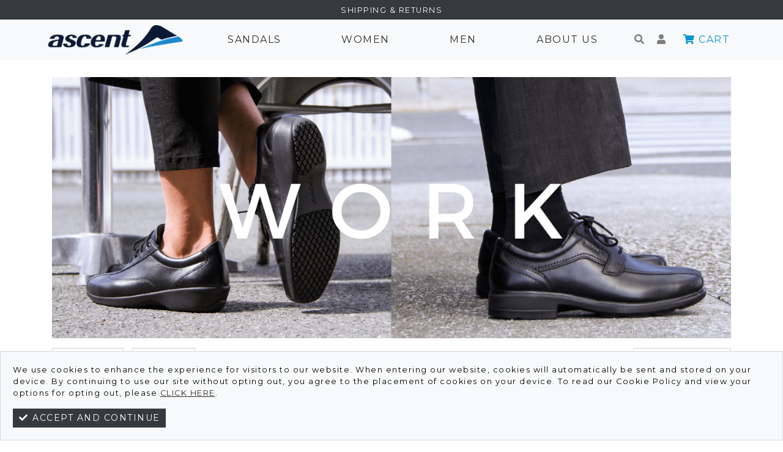

--- FILE ---
content_type: text/html; charset=utf-8
request_url: https://www.ascentfootwear.com/work
body_size: 9359
content:
<!DOCTYPE html>
<html lang='en'>
<head>
<title>Work Shoes - Ascent Footwear</title>
<!-- Google Tag Manager -->
<script>(function(w,d,s,l,i){w[l]=w[l]||[];w[l].push({'gtm.start':
new Date().getTime(),event:'gtm.js'});var f=d.getElementsByTagName(s)[0],
j=d.createElement(s),dl=l!='dataLayer'?'&l='+l:'';j.async=true;j.src=
'https://www.googletagmanager.com/gtm.js?id='+i+dl;f.parentNode.insertBefore(j,f);
})(window,document,'script','dataLayer','GTM-NW3Z4CP');</script>
<!-- End Google Tag Manager -->
<script>
  dataLayer.push({
    'event': 'view_item_list',
    'eventType': 'viewCategory',
    'itemCategory': "Work",
    "ecommerce": {
      "item_list_id": "work",
      "item_list_name": "Work",
      "items": []
    }
  });
</script>


<meta charset='utf-8'>
<meta content='' name='description'>
<meta content='' name='keywords'>
<meta content='width=device-width, initial-scale=1, shrink-to-fit=no' name='viewport'>
<link href='/templates/ascent-2020/images/favicon.png' rel='icon' type='image/png'>
<link href='/templates/ascent-2020/images/apple-touch-icon.png' rel='apple-touch-icon'>
<link href='/templates/ascent-2020/images/apple-touch-icon.png' rel='apple-touch-icon-precomposed'>
<link rel="stylesheet" href="//use.fontawesome.com/releases/v6.6.0/css/all.css" />
<link rel="stylesheet" href="//stackpath.bootstrapcdn.com/bootstrap/4.3.1/css/bootstrap.min.css" />
<link rel="stylesheet" href="//fonts.googleapis.com/css2?family=Montserrat:ital,wght@0,300;0,400;0,600;0,700;0,800;1,300;1,400;1,600;1,700;1,800&amp;display=swap" />
<link rel="stylesheet" href="/template_assets/6164d3ff09e96d001900002d-1633997823.css" />
<link rel="stylesheet" href="/template_assets/618b4fa3d487ef000e000038-1636519843.css" />
<link rel="stylesheet" href="/template_assets/618b4fa3d487ef000e000039-1636519843.css" />
<link rel="stylesheet" href="/template_assets/618b4fa3d487ef000e000036-1636519843.css" />
<link rel="stylesheet" href="/template_assets/618b4fa3d487ef000e00003a-1636519843.css" />
<link rel="stylesheet" href="/template_assets/618b4fa3d487ef000e000037-1636519843.css" />
<link rel="stylesheet" href="/template_assets/618b4fa3d487ef000e00003b-1636519843.css" />
<link rel="stylesheet" href="/template_assets/5ee7e59754a1a60001000000-1593557937.css" />
<link rel="stylesheet" href="/templates/ascent-2020/css/jquery-ui.css" />
<meta name="csrf-param" content="authenticity_token" />
<meta name="csrf-token" content="F3YJ9jsZGJCnMQbDOvjQ3i1fA4Cr6OuceSG7_NY4g90G0mkzfMtzwnRlAJ520jfHRDMsu6HCEtgoIFvqFXqAWQ" />
<script src="//code.jquery.com/jquery-3.3.1.min.js"></script>
<script src="//code.jquery.com/ui/1.12.1/jquery-ui.min.js"></script>
<script src="https://kit.fontawesome.com/371bfcdbc3.js" crossorigin="anonymous"></script>

</head>
<body>
<!-- Google Tag Manager (noscript) -->
<noscript><iframe src="https://www.googletagmanager.com/ns.html?id=GTM-NW3Z4CP"
height="0" width="0" style="display:none;visibility:hidden"></iframe></noscript>
<!-- End Google Tag Manager (noscript) -->
<div id='header'><div class="fixed-top">
  <div class="bg-dark p-1 text-center">
  <div class="container p-0 text-white">
    <small>
      <a href="/page/shipping">Shipping &amp; Returns</a></small>
  </div>
</div>
  <nav class="navbar navbar-expand-lg navbar-light bg-light primary-nav d-flex">
    <div class="container p-0">
      <button aria-controls="navbarNavDropdown" aria-expanded="false" aria-label="Toggle navigation" class="navbar-toggler" data-target="#navbarNavDropdown" data-toggle="collapse" type="button">
        <span class="navbar-toggler-icon"></span>
      </button>
      <a class="navbar-text logo" href="/">
        <span><img title="Ascent Footwear" style="height:50px;" src="//storage.googleapis.com/forklift/store/logo/5c8b00d7e30c743c31000000/ASCENT_LOGO_Horizontal_COL_HR-250px.png" alt="Ascent Footwear"></span>
      </a>
      <div class="collapse navbar-collapse categories ml-3" id="navbarNavDropdown">
  <ul class="navbar-nav">
      <li class="nav-item">
        
          <a class="nav-link" href="/sandals" title="Sandals">Sandals</a>
        
      </li>
    
      <li class="nav-item">
        
          <a class="nav-link" href="/womens" title="Women">Women</a>
        
      </li>
    
      <li class="nav-item">
        
          <a class="nav-link" href="/mens" title="Men">Men</a>
        
      </li>
    
      <li class="nav-item">
        
          <a class="nav-link" href="/about" title="About Us">About Us</a>
        
      </li>
    
  </ul>
</div>
      <a class="search navbar-text" href="#" onclick="toggleSearch()">
        <i class="fa fa-search"></i>
      </a>
      <a class="search navbar-text" href="/account">
        <i class="fa fa-user"></i>
      </a>
      <a class="cart btn btn-outline-info" href="/cart">
  <i class="fa fa-shopping-cart fa-fw"></i>
  <span class="nav-hideable-text">
    Cart 
  </span>
</a></div>
  </nav>
  <form class="search-form" action="/search" accept-charset="UTF-8" method="get">
  <input name="utf8" type="hidden" value="✓">
  <div class="input-group">
    <input type="text" name="q" id="q" placeholder="Search for..." class="form-control">
    <div class="input-group-append">
      <button name="button" type="submit" class="btn btn-outline-secondary">
        <i class="fa fa-search fa-fw"></i>
      </button>
    </div>
  </div>
</form>
</div>
<div id="main-content"></div>
<script>
  function toggleSearch() {
    let searchForm = $('.search-form')
    if ($(searchForm).is(':visible')) {
      $(searchForm).slideUp(100)
    } else {
      $(searchForm).slideDown(100)
      $('#q').focus()
    }
  }
</script>

</div>
<div class='mb-3 container'>

<div class='text-center'>
<div id='category_banner'>
<img class='img-fluid lazyload' data-src='//storage.googleapis.com/forklift/store_category/picture/5ee6c1473bfc590001000109/Category_Banners_-_1300px_by_500px__2_.png' height='500' src='//storage.googleapis.com/forklift/store_category/picture/5ee6c1473bfc590001000109/thumb_Category_Banners_-_1300px_by_500px__2_.png' style='aspect-ratio: 1300/500' width='1300'>

</div>
</div>
<form id="categoryForm" action="/work" accept-charset="UTF-8" method="get">
<div class='row mt-2'>
<div class='col-12 col-md-10'>
<ul class='list-inline mb-0'>
<li class="list-inline-item"><select name="gender" id="gender" class="form-control mb-2" onchange="$(&#39;#categoryForm&#39;).submit();"><option value="">Gender...</option></select></li>



<li class="list-inline-item"><select name="size" id="size" class="form-control mb-2" onchange="$(&#39;#categoryForm&#39;).submit();"><optgroup label="Select"><option value="">Size...</option></optgroup></select></li>
</ul>
</div>
<div class='col-12 col-md-2 text-right'>
<select name="sort" id="sort" class="form-control mb-2" onchange="$(&#39;#categoryForm&#39;).submit();"><option value="">Sort by...</option>
<option value="name">Product Name</option>
<option value="price_low">Price - Lowest First</option>
<option value="price_high">Price - Highest First</option></select>
</div>
</div>
</form>


<div class='row text-center m-2' style='justify-content: center'>
<h2>No items to list...</h2>
</div>


</div>
<div id='footer'><div class=" p-5 m-0 bg-light">
  <div class="container">
    <div class="row footer-menu"><div class="col-sm-4">
      <h4>Customer Service</h4>
      <ul class="list-unstyled mx-3"><li>
            <a href="/page/contact-us">Contact Us</a>
          </li><li>
            <a href="/page/sizing-chart">Sizing Chart</a>
          </li><li>
            <a href="/page/shipping">Shipping</a>
          </li><li>
            <a href="/page/returns">Returns</a>
          </li><li>
            <a href="/page/terms">Terms & Conditions</a>
          </li></ul>
    </div><div class="col-sm-4">
      <h4>About Us</h4>
      <ul class="list-unstyled mx-3"><li>
            <a href="/page/about">About Us</a>
          </li><li>
            <a href="/page/groove-sandals">Groove Thongs</a>
          </li><li>
            <a href="/page/technology">Technology</a>
          </li><li>
            <a href="/page/ii-fit">Mismatched Feet</a>
          </li><li>
            <a href="/page/locations">Where To Buy</a>
          </li><li>
            <a href="/page/sports-partnerships">Sports Partnerships</a>
          </li></ul>
    </div></div>
  </div>
</div>
<div class="bg-dark text-center text-white pb-5 pt-2">
  <div class="container">
    <p class="font-weight-bold">Innovation from the inside out &bull; Sports Shoes In Disguise</p>
    <p>Ascent Shoes &copy; 2026 | All Rights Reserved</p>
  </div>
</div>
</div>
<div class='no-print fixed-bottom'>
<div class="card bg-light" id="accept_cookies">
  <div class="card-body">
    <p class="small">
      We use cookies to enhance the experience for visitors to our website. When entering our website, cookies will automatically be sent and stored on your device. By continuing to use our site without opting out, you agree to the placement of
      cookies
      on your device. To read our Cookie Policy and view your options for opting out,
      please <a href="/page/cookies" style="text-decoration:underline;">click here</a>.
    </p>
    <p class="small mb-0">
      <a class="btn btn-dark btn-sm" data-remote="true" rel="nofollow" data-method="post" href="/public/accept_cookies"><i class="fa fa-check fa-fw"></i> Accept and continue</a>
    </p>
  </div>
</div>
</div>

</body>
<script src="//cdnjs.cloudflare.com/ajax/libs/popper.js/1.14.7/umd/popper.min.js"></script>
<script src="//cdnjs.cloudflare.com/ajax/libs/lazysizes/5.3.2/lazysizes.min.js"></script>
<script src="//stackpath.bootstrapcdn.com/bootstrap/4.3.1/js/bootstrap.min.js"></script>
<script src="/assets/application-1e17336e63c66eb75082fbf1d33d5a794aeba817557b44cbb40f50905ea8740e.js"></script>

</html>


--- FILE ---
content_type: text/css; charset=utf-8
request_url: https://www.ascentfootwear.com/template_assets/6164d3ff09e96d001900002d-1633997823.css
body_size: 464
content:
/** Image With Text **/.image-with-text__container {max-width: 1440px;margin: auto;padding: 2em 0;}


--- FILE ---
content_type: text/css; charset=utf-8
request_url: https://www.ascentfootwear.com/template_assets/618b4fa3d487ef000e000038-1636519843.css
body_size: 1452
content:
/**** Default Template***/.tiles__container {background: #f6f6f6;padding: 40px;display: flex;flex-wrap: wrap;box-sizing: border-box;}.tiles__container__show-1 .tiles__tile {flex-basis: calc(100% - 20px);}.tiles__container__show-2 .tiles__tile {flex-basis: calc(50% - 20px);}.tiles__container__show-3 .tiles__tile {flex-basis: calc(25% - 20px);}.tiles__container__show-4 .tiles__tile {flex-basis: calc(12.5% - 20px);}.tiles__tile {display: flex;box-sizing: border-box;background: white;margin: 10px;padding: 60px 0;flex-basis: calc(50% - 20px);justify-content: center;}.tiles__tile__body,.tiles__tile__title {margin: 0;}.tiles__tile__icon {font-size: 3em;margin-right: 15px;}.tiles__tile__title {font-weight: bold;}.tiles__tile {align-items: center;justify-content: center;}/**** Testimonials Template***/.tiles__template__testimonials .tiles__tile {flex-direction: column;}.tiles__template__testimonials .tiles__tile__icon {font-size: 1.2em;margin-right: 0;margin-bottom: 1em;}.tiles__template__testimonials .tiles__tile__title {font-size: 26px;font-weight: 600;margin-bottom: 10px;}


--- FILE ---
content_type: text/css; charset=utf-8
request_url: https://www.ascentfootwear.com/template_assets/618b4fa3d487ef000e000039-1636519843.css
body_size: 753
content:
.testimonials__container {display: flex;background: #1e73a6;padding: 50px;}.testimonials__testimonial {flex: 1 1 450px;max-width: 450px;text-align: center;background: #f8f9fa;margin-right: 20px;padding: 80px 40px;color: #0c1936;}.testimonials__testimonial__rating {font-size: 22px;margin-bottom: 10px;}.testimonials__testimonial h2 {font-size: 26px;font-weight: 600;margin-bottom: 10px;}


--- FILE ---
content_type: text/css; charset=utf-8
request_url: https://www.ascentfootwear.com/template_assets/618b4fa3d487ef000e000036-1636519843.css
body_size: 469
content:
/** Image With Text **/.image-with-text__container {max-width: 1440px;margin: auto;padding: 2em 0;}


--- FILE ---
content_type: text/css; charset=utf-8
request_url: https://www.ascentfootwear.com/template_assets/618b4fa3d487ef000e00003a-1636519843.css
body_size: 821
content:
.product-carousel__container {padding: 60px 0;}.product-carousel__name {font-weight: bold;margin-top: 30px;margin-bottom: 5px;}.product-carousel__product {text-align: center;}.glider.draggable {margin-bottom: 20px;overflow-x: hidden;}@media screen and (max-width: 576px) {.product-carousel__container .glider-next {right: -6px;}.product-carousel__container .product-carousel__product img {max-width: 75%;}.product-carousel__container .glider-prev {left: -6px;}}


--- FILE ---
content_type: text/css; charset=utf-8
request_url: https://www.ascentfootwear.com/template_assets/618b4fa3d487ef000e000037-1636519843.css
body_size: 1669
content:
.image-banner__container {position: relative;margin-left: calc(50% - (50vw - (var(--scrollBarWidth) / 2)));margin-right: calc(50% - (50vw - (var(--scrollBarWidth) / 2)));}.image-banner__image {width: 100%;max-height: 550px;object-position: center;object-fit: cover;}.image-banner__content {position: absolute;top:50%;left: 50%;display: inline-block;transform: translate(-50%, -50%);text-align: center;color: white;}.image-banner__title {margin-bottom: 0.5em;color: white;font-weight: bold;font-size: 2.5em;}.image-banner__title + .image-banner__body {margin-bottom: 0.5em;}.image-banner__title + .image-banner__cta {margin-top: 0.5em;}.image-banner__cta {display: inline-block;padding: 12px 35px;color: white;font-weight: bold;transition: background 200ms linear;}.image-banner__cta-primary {border: none;background: #1a88ca;border-radius: 999px;}.image-banner__cta-secondary {border: none;background: #9a9b9c;border-radius: 999px;}.image-banner__cta-default {font-size: 20px;}.image-banner__cta-small {font-size: 17px;}.image-banner__cta-medium {font-size: 23px;}.image-banner__cta-large {font-size: 26px;}.image-banner__cta:hover {background: #0f699f;text-decoration: none;color: white;}.image-banner__overlay {position: absolute;top: 0;left: 0;right: 0;bottom: 0;background-color: rgba(12, 25, 54, 0.24);}


--- FILE ---
content_type: text/css; charset=utf-8
request_url: https://www.ascentfootwear.com/template_assets/618b4fa3d487ef000e00003b-1636519843.css
body_size: 1007
content:
.text__container {position: relative;padding: 20px;}.text__container--expand {margin-left: calc(50% - (50vw - (var(--scrollBarWidth) / 2)));margin-right: calc(50% - (50vw - (var(--scrollBarWidth) / 2)));}.text__container--expand .text__content {margin: auto;padding-left: 15px;padding-right: 15px;}@media (min-width: 576px) {.text__container--expand .text__content {max-width: 540px;}}@media (min-width: 768px) {.text__container--expand .text__content {max-width: 720px;}}@media (min-width: 992px) {.text__container--expand .text__content {max-width: 960px;}}@media(min-width: 1200px) {.text__container--expand .text__content {max-width: 1140px;}}


--- FILE ---
content_type: text/css; charset=utf-8
request_url: https://www.ascentfootwear.com/template_assets/5ee7e59754a1a60001000000-1593557937.css
body_size: 6814
content:
body {font-family: 'Montserrat', sans-serif;color: #302d2d;letter-spacing: 1.5px}@media all and (max-width: 768px) {body {letter-spacing: 0.5px}}@media all and (max-width: 768px) {.card-body {padding: 0.5rem}}h1 {text-transform: uppercase}.bg-dark a{ color:#FFF!important }.text-primary {color: #0694d1 !important}h4 {font-size: 1.4rem;color: #0694d1;}.btn-primary {background: #0694d1;border-width:0;}.btn-primary.disabled, .btn-primary:disabled {background: #1491cd;border-color: #1491cd;}.btn, .form-control, .nav-link, .dropdown-menu, .card {border-radius: 0 !important;/*border-width:0!important;*/}.card {color: #000000;}#toast-container {position: fixed;z-index: 5;bottom: 0;right: 0;margin-right: 20px;margin-bottom: 20px;min-width: 160px;min-height: 80px;text-align: center;align-items: center;display: none;cursor: pointer}#toast-container .toast {width: 100%}#toast-container .toast-body {flex: 1;background-color: #d4edda;border-color: #c3e6cb;color: #155724}@media all and (max-width: 992px) {#toast-container {width: 100%;flex: 1;flex-direction: column;margin: 0px}#toast-container .toast {width: 80%}}.nav, a {text-transform: uppercase;text-align: center;color: #302d2d}.navbar {padding: 0.2rem}.primary-nav {/*border-bottom: 2px solid #88898c*/}.primary-nav .categories {width: 100%}.primary-nav .categories ul {display: flex;flex: 1;justify-content: space-around}.primary-nav .categories a {white-space: nowrap}.primary-nav .search {margin: 0px 10px 0px 10px}.primary-nav .cart, .primary-nav .account, .primary-nav .logo, .primary-nav .navbar-toggler, .primary-nav .admin {white-space: nowrap;margin: 0px 5px 0px 5px;padding-top: 5px;padding-bottom: 5px}.primary-nav .cart i, .primary-nav .account i, .primary-nav .logo i, .primary-nav .navbar-toggler i, .primary-nav .admin i {padding-right: 5px}.search-form {background: #0694d1;padding: 5px 20px 5px 20px;display: none}.search-form .input-group-text, .search-form .btn {background: white;/*border: 1px solid #ced4da*/}.search-form .btn:hover {color: #302d2d}.secondary-nav {font-weight: bold}.secondary-nav .title {text-decoration: underline}.secondary-nav .nav-item {padding: 0px;margin: 10px;font-weight: bold;border-radius: 5px;border-width: 2px}.secondary-nav .nav-link {/* border: 1px solid #0694d1;*/background-color: white}.secondary-nav .nav-link:hover {color: rgba(0, 0, 0, 0.5) !important;border-color: rgba(0, 0, 0, 0.5) !important}.family-video {height: 500px;width: 100%}@media all and (max-width: 768px) {.family-video {height: auto}}.images-modal {max-width: 90%}@media all and (max-width: 768px) {.images-modal {max-width: 100%;max-height: 90%}}.related-items-container {display: flex;flex-wrap: wrap}.related-items-container .item {flex: 1 0 calc(25% - 10px);margin: 5px;text-align: center}@media all and (max-width: 768px) {.related-items-container .item {flex: 1 0 calc(50% - 10px)}}.related-items-container .item .item-description {text-align: center}#item-buy {display: flex;flex-direction: column}#item-header-container {display: flex}#item-header-container .item {flex: 1 0 calc(50% - 10px)}@media all and (max-width: 768px) {#item-header-container .item h2 {font-size: 17px}#item-header-container .item h4 {font-size: 17px}}#item-header-container .title {text-align: right}#footer {text-transform: uppercase;font-size:0.8rem;}#footer h4 {color: #302d2d}#footer .links, #footer .nav-link, #footer .connect, #footer li>a {text-align: center}#footer .links {text-align: left;position: relative;justify-content: space-evenly;height: 100%;font-size: 0.8em}@media all and (max-width: 992px) {#footer {display: flex;flex-direction: column}#footer .connect {order: 2}#footer .links {order: 1;padding-top: 0px}}.nav-link {font-weight: 400;color: #302d2d !important}.container {padding-top: 15px}.btn-outline-info {color: #0694d1;border: 0;}.btn-outline-primary {color: #0694d1;border: 0;}.btn-outline-info:hover, .btn-outline-primary:hover {background-color: #0694d1;/*border-color: #0694d1;*/}.text-info {color: #0694d1 !important}.category-filters {display: flex;flex-direction: row}.category-filters .d-flex {flex: 1;margin: 0px 5px 0px 5px}.category-filter-active {background-color: #0694d1}.item-list, .related-items {display: flex;flex-wrap: wrap}.item-list .thumb, .related-items .thumb {text-align: center;padding: 5px;margin: 5px}ul.navbar-nav li.dropdown:hover>div.dropdown-menu {display: block}.dropdown-menu {margin-top: -5px}@media all and (max-width: 768px) {.navbar-nav a {text-align: left}.navbar-nav .dropdown-menu {background-color: inherit !important;border-width: 0}.primary-nav {display: flex}.primary-nav .navbar-toggler {order: 0}.primary-nav .logo {order: 1}.primary-nav .logo img {height: 30px !important}.primary-nav .search {order: 2}.primary-nav .cart {order: 3}.primary-nav .account {order: 4}.primary-nav .admin {order: 5}.primary-nav .categories {order: 6}.secondary-nav .nav-item {font-size: 0.7rem;margin: 0.2rem}.secondary-nav .nav-item a {padding: 0.2rem 1rem}.nav-hideable-text {display: none}.category-filters {flex-direction: column}#item-list>.thumb {flex: 1 0 calc(50% - 10px)}}.carousel .indicators {display: flex;flex-wrap: wrap;width: 100%;list-style: none;padding-left: 0px;justify-content: center}.carousel .indicators li {cursor: pointer;margin: 0px 10px 0px 10px}.carousel .indicators li img {border: solid 1px transparent;display: block;border-radius: 5px}.carousel .indicator.active img {border: solid 1px black}#images, #no-images {height: 100%}#no-images {display: flex;align-items: center;justify-content: center}.collapsing {transition: none}#product_addtocart_form #add-to-cart {background-color: #0a89ca}#product_addtocart_form #add-to-cart:disabled {background-color: #bcbec0}#product_addtocart_form a {width: 100%;color: #bcbec0}#product_addtocart_form a:hover {color: #0a89ca}#product_addtocart_form a:active {color: #0c6a9a}.feature-tile-image {background-position: center center;background-repeat: no-repeat;background-size: cover;height: 250px;box-sizing: border-box;opacity: 0.95}.feature-tile-image h3>a {color: #FFF;letter-spacing: 5px}.feature-tile-image h3>a:hover {text-decoration: none}.feature-tile-image-container {margin: 100px 0px 100px 0px;text-align: center;width: 100%}#main-content {padding-top: 95px}@media all and (max-width: 768px) {#main-content {padding-top: 85px}}#category_banner {margin: 1rem 0 1rem 0}@media all and (max-width: 768px) {#category_banner {margin: 0 0 0.5rem 0}}


--- FILE ---
content_type: application/javascript
request_url: https://www.ascentfootwear.com/assets/application-1e17336e63c66eb75082fbf1d33d5a794aeba817557b44cbb40f50905ea8740e.js
body_size: 74353
content:
(function($, undefined) {

/**
 * Unobtrusive scripting adapter for jQuery
 *
 * Requires jQuery 1.6.0 or later.
 * https://github.com/rails/jquery-ujs

 * Uploading file using rails.js
 * =============================
 *
 * By default, browsers do not allow files to be uploaded via AJAX. As a result, if there are any non-blank file fields
 * in the remote form, this adapter aborts the AJAX submission and allows the form to submit through standard means.
 *
 * The `ajax:aborted:file` event allows you to bind your own handler to process the form submission however you wish.
 *
 * Ex:
 *     $('form').live('ajax:aborted:file', function(event, elements){
 *       // Implement own remote file-transfer handler here for non-blank file inputs passed in `elements`.
 *       // Returning false in this handler tells rails.js to disallow standard form submission
 *       return false;
 *     });
 *
 * The `ajax:aborted:file` event is fired when a file-type input is detected with a non-blank value.
 *
 * Third-party tools can use this hook to detect when an AJAX file upload is attempted, and then use
 * techniques like the iframe method to upload the file instead.
 *
 * Required fields in rails.js
 * ===========================
 *
 * If any blank required inputs (required="required") are detected in the remote form, the whole form submission
 * is canceled. Note that this is unlike file inputs, which still allow standard (non-AJAX) form submission.
 *
 * The `ajax:aborted:required` event allows you to bind your own handler to inform the user of blank required inputs.
 *
 * !! Note that Opera does not fire the form's submit event if there are blank required inputs, so this event may never
 *    get fired in Opera. This event is what causes other browsers to exhibit the same submit-aborting behavior.
 *
 * Ex:
 *     $('form').live('ajax:aborted:required', function(event, elements){
 *       // Returning false in this handler tells rails.js to submit the form anyway.
 *       // The blank required inputs are passed to this function in `elements`.
 *       return ! confirm("Would you like to submit the form with missing info?");
 *     });
 */

  // Shorthand to make it a little easier to call public rails functions from within rails.js
  var rails;

  $.rails = rails = {
    // Link elements bound by jquery-ujs
    linkClickSelector: 'a[data-confirm], a[data-method], a[data-remote], a[data-disable-with]',

    // Select elements bound by jquery-ujs
    inputChangeSelector: 'select[data-remote], input[data-remote], textarea[data-remote]',

    // Form elements bound by jquery-ujs
    formSubmitSelector: 'form',

    // Form input elements bound by jquery-ujs
    formInputClickSelector: 'form input[type=submit], form input[type=image], form button[type=submit], form button:not(button[type])',

    // Form input elements disabled during form submission
    disableSelector: 'input[data-disable-with], button[data-disable-with], textarea[data-disable-with]',

    // Form input elements re-enabled after form submission
    enableSelector: 'input[data-disable-with]:disabled, button[data-disable-with]:disabled, textarea[data-disable-with]:disabled',

    // Form required input elements
    requiredInputSelector: 'input[name][required]:not([disabled]),textarea[name][required]:not([disabled])',

    // Form file input elements
    fileInputSelector: 'input:file',

    // Link onClick disable selector with possible reenable after remote submission
    linkDisableSelector: 'a[data-disable-with]',

    // Make sure that every Ajax request sends the CSRF token
    CSRFProtection: function(xhr) {
      var token = $('meta[name="csrf-token"]').attr('content');
      if (token) xhr.setRequestHeader('X-CSRF-Token', token);
    },

    // Triggers an event on an element and returns false if the event result is false
    fire: function(obj, name, data) {
      var event = $.Event(name);
      obj.trigger(event, data);
      return event.result !== false;
    },

    // Default confirm dialog, may be overridden with custom confirm dialog in $.rails.confirm
    confirm: function(message) {
      return confirm(message);
    },

    // Default ajax function, may be overridden with custom function in $.rails.ajax
    ajax: function(options) {
      return $.ajax(options);
    },

    // Default way to get an element's href. May be overridden at $.rails.href.
    href: function(element) {
      return element.attr('href');
    },

    // Submits "remote" forms and links with ajax
    handleRemote: function(element) {
      var method, url, data, crossDomain, dataType, options;

      if (rails.fire(element, 'ajax:before')) {
        crossDomain = element.data('cross-domain') || null;
        dataType = element.data('type') || ($.ajaxSettings && $.ajaxSettings.dataType);

        if (element.is('form')) {
          method = element.attr('method');
          url = element.attr('action');
          data = element.serializeArray();
          // memoized value from clicked submit button
          var button = element.data('ujs:submit-button');
          if (button) {
            data.push(button);
            element.data('ujs:submit-button', null);
          }
        } else if (element.is(rails.inputChangeSelector)) {
          method = element.data('method');
          url = element.data('url');
          data = element.serialize();
          if (element.data('params')) data = data + "&" + element.data('params');
        } else {
          method = element.data('method');
          url = rails.href(element);
          data = element.data('params') || null;
        }

        options = {
          type: method || 'GET', data: data, dataType: dataType, crossDomain: crossDomain,
          // stopping the "ajax:beforeSend" event will cancel the ajax request
          beforeSend: function(xhr, settings) {
            if (settings.dataType === undefined) {
              xhr.setRequestHeader('accept', '*/*;q=0.5, ' + settings.accepts.script);
            }
            return rails.fire(element, 'ajax:beforeSend', [xhr, settings]);
          },
          success: function(data, status, xhr) {
            element.trigger('ajax:success', [data, status, xhr]);
          },
          complete: function(xhr, status) {
            element.trigger('ajax:complete', [xhr, status]);
          },
          error: function(xhr, status, error) {
            element.trigger('ajax:error', [xhr, status, error]);
          }
        };
        // Only pass url to `ajax` options if not blank
        if (url) { options.url = url; }

        return rails.ajax(options);
      } else {
        return false;
      }
    },

    // Handles "data-method" on links such as:
    // <a href="/users/5" data-method="delete" rel="nofollow" data-confirm="Are you sure?">Delete</a>
    handleMethod: function(link) {
      var href = rails.href(link),
        method = link.data('method'),
        target = link.attr('target'),
        csrf_token = $('meta[name=csrf-token]').attr('content'),
        csrf_param = $('meta[name=csrf-param]').attr('content'),
        form = $('<form method="post" action="' + href + '"></form>'),
        metadata_input = '<input name="_method" value="' + method + '" type="hidden" />';

      if (csrf_param !== undefined && csrf_token !== undefined) {
        metadata_input += '<input name="' + csrf_param + '" value="' + csrf_token + '" type="hidden" />';
      }

      if (target) { form.attr('target', target); }

      form.hide().append(metadata_input).appendTo('body');
      form.submit();
    },

    /* Disables form elements:
      - Caches element value in 'ujs:enable-with' data store
      - Replaces element text with value of 'data-disable-with' attribute
      - Sets disabled property to true
    */
    disableFormElements: function(form) {
      form.find(rails.disableSelector).each(function() {
        var element = $(this), method = element.is('button') ? 'html' : 'val';
        element.data('ujs:enable-with', element[method]());
        element[method](element.data('disable-with'));
        element.prop('disabled', true);
      });
    },

    /* Re-enables disabled form elements:
      - Replaces element text with cached value from 'ujs:enable-with' data store (created in `disableFormElements`)
      - Sets disabled property to false
    */
    enableFormElements: function(form) {
      form.find(rails.enableSelector).each(function() {
        var element = $(this), method = element.is('button') ? 'html' : 'val';
        if (element.data('ujs:enable-with')) element[method](element.data('ujs:enable-with'));
        element.prop('disabled', false);
      });
    },

   /* For 'data-confirm' attribute:
      - Fires `confirm` event
      - Shows the confirmation dialog
      - Fires the `confirm:complete` event

      Returns `true` if no function stops the chain and user chose yes; `false` otherwise.
      Attaching a handler to the element's `confirm` event that returns a `falsy` value cancels the confirmation dialog.
      Attaching a handler to the element's `confirm:complete` event that returns a `falsy` value makes this function
      return false. The `confirm:complete` event is fired whether or not the user answered true or false to the dialog.
   */
    allowAction: function(element) {
      var message = element.data('confirm'),
          answer = false, callback;
      if (!message) { return true; }

      if (rails.fire(element, 'confirm')) {
        answer = rails.confirm(message);
        callback = rails.fire(element, 'confirm:complete', [answer]);
      }
      return answer && callback;
    },

    // Helper function which checks for blank inputs in a form that match the specified CSS selector
    blankInputs: function(form, specifiedSelector, nonBlank) {
      var inputs = $(), input,
        selector = specifiedSelector || 'input,textarea';
      form.find(selector).each(function() {
        input = $(this);
        // Collect non-blank inputs if nonBlank option is true, otherwise, collect blank inputs
        if (nonBlank ? input.val() : !input.val()) {
          inputs = inputs.add(input);
        }
      });
      return inputs.length ? inputs : false;
    },

    // Helper function which checks for non-blank inputs in a form that match the specified CSS selector
    nonBlankInputs: function(form, specifiedSelector) {
      return rails.blankInputs(form, specifiedSelector, true); // true specifies nonBlank
    },

    // Helper function, needed to provide consistent behavior in IE
    stopEverything: function(e) {
      $(e.target).trigger('ujs:everythingStopped');
      e.stopImmediatePropagation();
      return false;
    },

    // find all the submit events directly bound to the form and
    // manually invoke them. If anyone returns false then stop the loop
    callFormSubmitBindings: function(form, event) {
      var events = form.data('events'), continuePropagation = true;
      if (events !== undefined && events['submit'] !== undefined) {
        $.each(events['submit'], function(i, obj){
          if (typeof obj.handler === 'function') return continuePropagation = obj.handler(event);
        });
      }
      return continuePropagation;
    },

    //  replace element's html with the 'data-disable-with' after storing original html
    //  and prevent clicking on it
    disableElement: function(element) {
      element.data('ujs:enable-with', element.html()); // store enabled state
      element.html(element.data('disable-with')); // set to disabled state
      element.bind('click.railsDisable', function(e) { // prevent further clicking
        return rails.stopEverything(e)
      });
    },

    // restore element to its original state which was disabled by 'disableElement' above
    enableElement: function(element) {
      if (element.data('ujs:enable-with') !== undefined) {
        element.html(element.data('ujs:enable-with')); // set to old enabled state
        // this should be element.removeData('ujs:enable-with')
        // but, there is currently a bug in jquery which makes hyphenated data attributes not get removed
        element.data('ujs:enable-with', false); // clean up cache
      }
      element.unbind('click.railsDisable'); // enable element
    }

  };

  $.ajaxPrefilter(function(options, originalOptions, xhr){ if ( !options.crossDomain ) { rails.CSRFProtection(xhr); }});

  $(document).delegate(rails.linkDisableSelector, 'ajax:complete', function() {
      rails.enableElement($(this));
  });

  $(document).delegate(rails.linkClickSelector, 'click.rails', function(e) {
    var link = $(this), method = link.data('method'), data = link.data('params');
    if (!rails.allowAction(link)) return rails.stopEverything(e);

    if (link.is(rails.linkDisableSelector)) rails.disableElement(link);

    if (link.data('remote') !== undefined) {
      if ( (e.metaKey || e.ctrlKey) && (!method || method === 'GET') && !data ) { return true; }

      if (rails.handleRemote(link) === false) { rails.enableElement(link); }
      return false;

    } else if (link.data('method')) {
      rails.handleMethod(link);
      return false;
    }
  });

  $(document).delegate(rails.inputChangeSelector, 'change.rails', function(e) {
    var link = $(this);
    if (!rails.allowAction(link)) return rails.stopEverything(e);

    rails.handleRemote(link);
    return false;
  });

  $(document).delegate(rails.formSubmitSelector, 'submit.rails', function(e) {
    var form = $(this),
      remote = form.data('remote') !== undefined,
      blankRequiredInputs = rails.blankInputs(form, rails.requiredInputSelector),
      nonBlankFileInputs = rails.nonBlankInputs(form, rails.fileInputSelector);

    if (!rails.allowAction(form)) return rails.stopEverything(e);

    // skip other logic when required values are missing or file upload is present
    if (blankRequiredInputs && form.attr("novalidate") == undefined && rails.fire(form, 'ajax:aborted:required', [blankRequiredInputs])) {
      return rails.stopEverything(e);
    }

    if (remote) {
      if (nonBlankFileInputs) {
        return rails.fire(form, 'ajax:aborted:file', [nonBlankFileInputs]);
      }

      // If browser does not support submit bubbling, then this live-binding will be called before direct
      // bindings. Therefore, we should directly call any direct bindings before remotely submitting form.
      if (!$.support.submitBubbles && $().jquery < '1.7' && rails.callFormSubmitBindings(form, e) === false) return rails.stopEverything(e);

      rails.handleRemote(form);
      return false;

    } else {
      // slight timeout so that the submit button gets properly serialized
      setTimeout(function(){ rails.disableFormElements(form); }, 13);
    }
  });

  $(document).delegate(rails.formInputClickSelector, 'click.rails', function(event) {
    var button = $(this);

    if (!rails.allowAction(button)) return rails.stopEverything(event);

    // register the pressed submit button
    var name = button.attr('name'),
      data = name ? {name:name, value:button.val()} : null;

    button.closest('form').data('ujs:submit-button', data);
  });

  $(document).delegate(rails.formSubmitSelector, 'ajax:beforeSend.rails', function(event) {
    if (this == event.target) rails.disableFormElements($(this));
  });

  $(document).delegate(rails.formSubmitSelector, 'ajax:complete.rails', function(event) {
    if (this == event.target) rails.enableFormElements($(this));
  });

  $(function(){
    // making sure that all forms have actual up-to-date token(cached forms contain old one)
    csrf_token = $('meta[name=csrf-token]').attr('content');
    csrf_param = $('meta[name=csrf-param]').attr('content');
    $('form input[name="' + csrf_param + '"]').val(csrf_token);
  });

})( jQuery );

!function(e){function t(r){if(n[r])return n[r].exports;var i=n[r]={exports:{},id:r,loaded:!1};return e[r].call(i.exports,i,i.exports,t),i.loaded=!0,i.exports}var n={};return t.m=e,t.c=n,t.p="",t(0)}([function(e,t,n){var r=n(2),i=n(13),o=n(4),l=n(8);window.React=r,window.ReactDOM=i,window.createReactClass=o,window.PropTypes=l},function(e,t){/*
	object-assign
	(c) Sindre Sorhus
	@license MIT
	*/
"use strict";function n(e){if(null===e||void 0===e)throw new TypeError("Object.assign cannot be called with null or undefined");return Object(e)}function r(){try{if(!Object.assign)return!1;var e=new String("abc");if(e[5]="de","5"===Object.getOwnPropertyNames(e)[0])return!1;for(var t={},n=0;n<10;n++)t["_"+String.fromCharCode(n)]=n;var r=Object.getOwnPropertyNames(t).map(function(e){return t[e]});if("0123456789"!==r.join(""))return!1;var i={};return"abcdefghijklmnopqrst".split("").forEach(function(e){i[e]=e}),"abcdefghijklmnopqrst"===Object.keys(Object.assign({},i)).join("")}catch(e){return!1}}var i=Object.getOwnPropertySymbols,o=Object.prototype.hasOwnProperty,l=Object.prototype.propertyIsEnumerable;e.exports=r()?Object.assign:function(e,t){for(var r,a,u=n(e),c=1;c<arguments.length;c++){r=Object(arguments[c]);for(var s in r)o.call(r,s)&&(u[s]=r[s]);if(i){a=i(r);for(var f=0;f<a.length;f++)l.call(r,a[f])&&(u[a[f]]=r[a[f]])}}return u}},function(e,t,n){"use strict";e.exports=n(10)},function(e,t,n){"use strict";function r(e){return e}function i(e,t,n){function i(e,t){var n=g.hasOwnProperty(t)?g[t]:null;T.hasOwnProperty(t)&&u("OVERRIDE_BASE"===n,"ReactClassInterface: You are attempting to override `%s` from your class specification. Ensure that your method names do not overlap with React methods.",t),e&&u("DEFINE_MANY"===n||"DEFINE_MANY_MERGED"===n,"ReactClassInterface: You are attempting to define `%s` on your component more than once. This conflict may be due to a mixin.",t)}function o(e,n){if(n){u("function"!=typeof n,"ReactClass: You're attempting to use a component class or function as a mixin. Instead, just use a regular object."),u(!t(n),"ReactClass: You're attempting to use a component as a mixin. Instead, just use a regular object.");var r=e.prototype,o=r.__reactAutoBindPairs;n.hasOwnProperty(c)&&k.mixins(e,n.mixins);for(var l in n)if(n.hasOwnProperty(l)&&l!==c){var a=n[l],s=r.hasOwnProperty(l);if(i(s,l),k.hasOwnProperty(l))k[l](e,a);else{var f=g.hasOwnProperty(l),m="function"==typeof a,h=m&&!f&&!s&&n.autobind!==!1;if(h)o.push(l,a),r[l]=a;else if(s){var v=g[l];u(f&&("DEFINE_MANY_MERGED"===v||"DEFINE_MANY"===v),"ReactClass: Unexpected spec policy %s for key %s when mixing in component specs.",v,l),"DEFINE_MANY_MERGED"===v?r[l]=d(r[l],a):"DEFINE_MANY"===v&&(r[l]=p(r[l],a))}else r[l]=a}}}}function s(e,t){if(t)for(var n in t){var r=t[n];if(t.hasOwnProperty(n)){var i=n in k;u(!i,'ReactClass: You are attempting to define a reserved property, `%s`, that shouldn\'t be on the "statics" key. Define it as an instance property instead; it will still be accessible on the constructor.',n);var o=n in e;if(o){var l=b.hasOwnProperty(n)?b[n]:null;return u("DEFINE_MANY_MERGED"===l,"ReactClass: You are attempting to define `%s` on your component more than once. This conflict may be due to a mixin.",n),void(e[n]=d(e[n],r))}e[n]=r}}}function f(e,t){u(e&&t&&"object"==typeof e&&"object"==typeof t,"mergeIntoWithNoDuplicateKeys(): Cannot merge non-objects.");for(var n in t)t.hasOwnProperty(n)&&(u(void 0===e[n],"mergeIntoWithNoDuplicateKeys(): Tried to merge two objects with the same key: `%s`. This conflict may be due to a mixin; in particular, this may be caused by two getInitialState() or getDefaultProps() methods returning objects with clashing keys.",n),e[n]=t[n]);return e}function d(e,t){return function(){var n=e.apply(this,arguments),r=t.apply(this,arguments);if(null==n)return r;if(null==r)return n;var i={};return f(i,n),f(i,r),i}}function p(e,t){return function(){e.apply(this,arguments),t.apply(this,arguments)}}function m(e,t){var n=t.bind(e);return n}function h(e){for(var t=e.__reactAutoBindPairs,n=0;n<t.length;n+=2){var r=t[n],i=t[n+1];e[r]=m(e,i)}}function v(e){var t=r(function(e,r,i){this.__reactAutoBindPairs.length&&h(this),this.props=e,this.context=r,this.refs=a,this.updater=i||n,this.state=null;var o=this.getInitialState?this.getInitialState():null;u("object"==typeof o&&!Array.isArray(o),"%s.getInitialState(): must return an object or null",t.displayName||"ReactCompositeComponent"),this.state=o});t.prototype=new E,t.prototype.constructor=t,t.prototype.__reactAutoBindPairs=[],y.forEach(o.bind(null,t)),o(t,x),o(t,e),o(t,w),t.getDefaultProps&&(t.defaultProps=t.getDefaultProps()),u(t.prototype.render,"createClass(...): Class specification must implement a `render` method.");for(var i in g)t.prototype[i]||(t.prototype[i]=null);return t}var y=[],g={mixins:"DEFINE_MANY",statics:"DEFINE_MANY",propTypes:"DEFINE_MANY",contextTypes:"DEFINE_MANY",childContextTypes:"DEFINE_MANY",getDefaultProps:"DEFINE_MANY_MERGED",getInitialState:"DEFINE_MANY_MERGED",getChildContext:"DEFINE_MANY_MERGED",render:"DEFINE_ONCE",componentWillMount:"DEFINE_MANY",componentDidMount:"DEFINE_MANY",componentWillReceiveProps:"DEFINE_MANY",shouldComponentUpdate:"DEFINE_ONCE",componentWillUpdate:"DEFINE_MANY",componentDidUpdate:"DEFINE_MANY",componentWillUnmount:"DEFINE_MANY",UNSAFE_componentWillMount:"DEFINE_MANY",UNSAFE_componentWillReceiveProps:"DEFINE_MANY",UNSAFE_componentWillUpdate:"DEFINE_MANY",updateComponent:"OVERRIDE_BASE"},b={getDerivedStateFromProps:"DEFINE_MANY_MERGED"},k={displayName:function(e,t){e.displayName=t},mixins:function(e,t){if(t)for(var n=0;n<t.length;n++)o(e,t[n])},childContextTypes:function(e,t){e.childContextTypes=l({},e.childContextTypes,t)},contextTypes:function(e,t){e.contextTypes=l({},e.contextTypes,t)},getDefaultProps:function(e,t){e.getDefaultProps?e.getDefaultProps=d(e.getDefaultProps,t):e.getDefaultProps=t},propTypes:function(e,t){e.propTypes=l({},e.propTypes,t)},statics:function(e,t){s(e,t)},autobind:function(){}},x={componentDidMount:function(){this.__isMounted=!0}},w={componentWillUnmount:function(){this.__isMounted=!1}},T={replaceState:function(e,t){this.updater.enqueueReplaceState(this,e,t)},isMounted:function(){return!!this.__isMounted}},E=function(){};return l(E.prototype,e.prototype,T),v}var o,l=n(1),a=n(5),u=n(6),c="mixins";o={},e.exports=i},function(e,t,n){"use strict";var r=n(2),i=n(3);if("undefined"==typeof r)throw Error("create-react-class could not find the React object. If you are using script tags, make sure that React is being loaded before create-react-class.");var o=(new r.Component).updater;e.exports=i(r.Component,r.isValidElement,o)},function(e,t,n){"use strict";var r={};e.exports=r},function(e,t,n){"use strict";function r(e,t,n,r,o,l,a,u){if(i(t),!e){var c;if(void 0===t)c=new Error("Minified exception occurred; use the non-minified dev environment for the full error message and additional helpful warnings.");else{var s=[n,r,o,l,a,u],f=0;c=new Error(t.replace(/%s/g,function(){return s[f++]})),c.name="Invariant Violation"}throw c.framesToPop=1,c}}var i=function(e){};e.exports=r},function(e,t,n){"use strict";function r(){}function i(){}var o=n(9);i.resetWarningCache=r,e.exports=function(){function e(e,t,n,r,i,l){if(l!==o){var a=new Error("Calling PropTypes validators directly is not supported by the `prop-types` package. Use PropTypes.checkPropTypes() to call them. Read more at http://fb.me/use-check-prop-types");throw a.name="Invariant Violation",a}}function t(){return e}e.isRequired=e;var n={array:e,bool:e,func:e,number:e,object:e,string:e,symbol:e,any:e,arrayOf:t,element:e,elementType:e,instanceOf:t,node:e,objectOf:t,oneOf:t,oneOfType:t,shape:t,exact:t,checkPropTypes:i,resetWarningCache:r};return n.PropTypes=n,n}},function(e,t,n){e.exports=n(7)()},function(e,t){"use strict";var n="SECRET_DO_NOT_PASS_THIS_OR_YOU_WILL_BE_FIRED";e.exports=n},function(e,t,n){/** @license React v16.8.6
	 * react.production.min.js
	 *
	 * Copyright (c) Facebook, Inc. and its affiliates.
	 *
	 * This source code is licensed under the MIT license found in the
	 * LICENSE file in the root directory of this source tree.
	 */
"use strict";function r(e,t,n,r,i,o,l,a){if(!e){if(e=void 0,void 0===t)e=Error("Minified exception occurred; use the non-minified dev environment for the full error message and additional helpful warnings.");else{var u=[n,r,i,o,l,a],c=0;e=Error(t.replace(/%s/g,function(){return u[c++]})),e.name="Invariant Violation"}throw e.framesToPop=1,e}}function i(e){for(var t=arguments.length-1,n="https://reactjs.org/docs/error-decoder.html?invariant="+e,i=0;i<t;i++)n+="&args[]="+encodeURIComponent(arguments[i+1]);r(!1,"Minified React error #"+e+"; visit %s for the full message or use the non-minified dev environment for full errors and additional helpful warnings. ",n)}function o(e,t,n){this.props=e,this.context=t,this.refs=z,this.updater=n||U}function l(){}function a(e,t,n){this.props=e,this.context=t,this.refs=z,this.updater=n||U}function u(e,t,n){var r=void 0,i={},o=null,l=null;if(null!=t)for(r in void 0!==t.ref&&(l=t.ref),void 0!==t.key&&(o=""+t.key),t)W.call(t,r)&&!V.hasOwnProperty(r)&&(i[r]=t[r]);var a=arguments.length-2;if(1===a)i.children=n;else if(1<a){for(var u=Array(a),c=0;c<a;c++)u[c]=arguments[c+2];i.children=u}if(e&&e.defaultProps)for(r in a=e.defaultProps)void 0===i[r]&&(i[r]=a[r]);return{$$typeof:T,type:e,key:o,ref:l,props:i,_owner:j.current}}function c(e,t){return{$$typeof:T,type:e.type,key:t,ref:e.ref,props:e.props,_owner:e._owner}}function s(e){return"object"==typeof e&&null!==e&&e.$$typeof===T}function f(e){var t={"=":"=0",":":"=2"};return"$"+(""+e).replace(/[=:]/g,function(e){return t[e]})}function d(e,t,n,r){if(Y.length){var i=Y.pop();return i.result=e,i.keyPrefix=t,i.func=n,i.context=r,i.count=0,i}return{result:e,keyPrefix:t,func:n,context:r,count:0}}function p(e){e.result=null,e.keyPrefix=null,e.func=null,e.context=null,e.count=0,10>Y.length&&Y.push(e)}function m(e,t,n,r){var o=typeof e;"undefined"!==o&&"boolean"!==o||(e=null);var l=!1;if(null===e)l=!0;else switch(o){case"string":case"number":l=!0;break;case"object":switch(e.$$typeof){case T:case E:l=!0}}if(l)return n(r,e,""===t?"."+v(e,0):t),1;if(l=0,t=""===t?".":t+":",Array.isArray(e))for(var a=0;a<e.length;a++){o=e[a];var u=t+v(o,a);l+=m(o,u,n,r)}else if(null===e||"object"!=typeof e?u=null:(u=F&&e[F]||e["@@iterator"],u="function"==typeof u?u:null),"function"==typeof u)for(e=u.call(e),a=0;!(o=e.next()).done;)o=o.value,u=t+v(o,a++),l+=m(o,u,n,r);else"object"===o&&(n=""+e,i("31","[object Object]"===n?"object with keys {"+Object.keys(e).join(", ")+"}":n,""));return l}function h(e,t,n){return null==e?0:m(e,"",t,n)}function v(e,t){return"object"==typeof e&&null!==e&&null!=e.key?f(e.key):t.toString(36)}function y(e,t){e.func.call(e.context,t,e.count++)}function g(e,t,n){var r=e.result,i=e.keyPrefix;e=e.func.call(e.context,t,e.count++),Array.isArray(e)?b(e,r,n,function(e){return e}):null!=e&&(s(e)&&(e=c(e,i+(!e.key||t&&t.key===e.key?"":(""+e.key).replace(B,"$&/")+"/")+n)),r.push(e))}function b(e,t,n,r,i){var o="";null!=n&&(o=(""+n).replace(B,"$&/")+"/"),t=d(t,o,r,i),h(e,g,t),p(t)}function k(){var e=L.current;return null===e?i("321"):void 0,e}var x=n(1),w="function"==typeof Symbol&&Symbol.for,T=w?Symbol.for("react.element"):60103,E=w?Symbol.for("react.portal"):60106,_=w?Symbol.for("react.fragment"):60107,S=w?Symbol.for("react.strict_mode"):60108,C=w?Symbol.for("react.profiler"):60114,P=w?Symbol.for("react.provider"):60109,N=w?Symbol.for("react.context"):60110,D=w?Symbol.for("react.concurrent_mode"):60111,I=w?Symbol.for("react.forward_ref"):60112,O=w?Symbol.for("react.suspense"):60113,R=w?Symbol.for("react.memo"):60115,M=w?Symbol.for("react.lazy"):60116,F="function"==typeof Symbol&&Symbol.iterator,U={isMounted:function(){return!1},enqueueForceUpdate:function(){},enqueueReplaceState:function(){},enqueueSetState:function(){}},z={};o.prototype.isReactComponent={},o.prototype.setState=function(e,t){"object"!=typeof e&&"function"!=typeof e&&null!=e?i("85"):void 0,this.updater.enqueueSetState(this,e,t,"setState")},o.prototype.forceUpdate=function(e){this.updater.enqueueForceUpdate(this,e,"forceUpdate")},l.prototype=o.prototype;var A=a.prototype=new l;A.constructor=a,x(A,o.prototype),A.isPureReactComponent=!0;var L={current:null},j={current:null},W=Object.prototype.hasOwnProperty,V={key:!0,ref:!0,__self:!0,__source:!0},B=/\/+/g,Y=[],H={Children:{map:function(e,t,n){if(null==e)return e;var r=[];return b(e,r,null,t,n),r},forEach:function(e,t,n){return null==e?e:(t=d(null,null,t,n),h(e,y,t),void p(t))},count:function(e){return h(e,function(){return null},null)},toArray:function(e){var t=[];return b(e,t,null,function(e){return e}),t},only:function(e){return s(e)?void 0:i("143"),e}},createRef:function(){return{current:null}},Component:o,PureComponent:a,createContext:function(e,t){return void 0===t&&(t=null),e={$$typeof:N,_calculateChangedBits:t,_currentValue:e,_currentValue2:e,_threadCount:0,Provider:null,Consumer:null},e.Provider={$$typeof:P,_context:e},e.Consumer=e},forwardRef:function(e){return{$$typeof:I,render:e}},lazy:function(e){return{$$typeof:M,_ctor:e,_status:-1,_result:null}},memo:function(e,t){return{$$typeof:R,type:e,compare:void 0===t?null:t}},useCallback:function(e,t){return k().useCallback(e,t)},useContext:function(e,t){return k().useContext(e,t)},useEffect:function(e,t){return k().useEffect(e,t)},useImperativeHandle:function(e,t,n){return k().useImperativeHandle(e,t,n)},useDebugValue:function(){},useLayoutEffect:function(e,t){return k().useLayoutEffect(e,t)},useMemo:function(e,t){return k().useMemo(e,t)},useReducer:function(e,t,n){return k().useReducer(e,t,n)},useRef:function(e){return k().useRef(e)},useState:function(e){return k().useState(e)},Fragment:_,StrictMode:S,Suspense:O,createElement:u,cloneElement:function(e,t,n){null===e||void 0===e?i("267",e):void 0;var r=void 0,o=x({},e.props),l=e.key,a=e.ref,u=e._owner;if(null!=t){void 0!==t.ref&&(a=t.ref,u=j.current),void 0!==t.key&&(l=""+t.key);var c=void 0;e.type&&e.type.defaultProps&&(c=e.type.defaultProps);for(r in t)W.call(t,r)&&!V.hasOwnProperty(r)&&(o[r]=void 0===t[r]&&void 0!==c?c[r]:t[r])}if(r=arguments.length-2,1===r)o.children=n;else if(1<r){c=Array(r);for(var s=0;s<r;s++)c[s]=arguments[s+2];o.children=c}return{$$typeof:T,type:e.type,key:l,ref:a,props:o,_owner:u}},createFactory:function(e){var t=u.bind(null,e);return t.type=e,t},isValidElement:s,version:"16.8.6",unstable_ConcurrentMode:D,unstable_Profiler:C,__SECRET_INTERNALS_DO_NOT_USE_OR_YOU_WILL_BE_FIRED:{ReactCurrentDispatcher:L,ReactCurrentOwner:j,assign:x}},$={default:H},Q=$&&H||$;e.exports=Q.default||Q},,function(e,t,n){/** @license React v16.8.6
	 * react-dom.production.min.js
	 *
	 * Copyright (c) Facebook, Inc. and its affiliates.
	 *
	 * This source code is licensed under the MIT license found in the
	 * LICENSE file in the root directory of this source tree.
	 */
"use strict";function r(e,t,n,r,i,o,l,a){if(!e){if(e=void 0,void 0===t)e=Error("Minified exception occurred; use the non-minified dev environment for the full error message and additional helpful warnings.");else{var u=[n,r,i,o,l,a],c=0;e=Error(t.replace(/%s/g,function(){return u[c++]})),e.name="Invariant Violation"}throw e.framesToPop=1,e}}function i(e){for(var t=arguments.length-1,n="https://reactjs.org/docs/error-decoder.html?invariant="+e,i=0;i<t;i++)n+="&args[]="+encodeURIComponent(arguments[i+1]);r(!1,"Minified React error #"+e+"; visit %s for the full message or use the non-minified dev environment for full errors and additional helpful warnings. ",n)}function o(e,t,n,r,i,o,l,a,u){var c=Array.prototype.slice.call(arguments,3);try{t.apply(n,c)}catch(e){this.onError(e)}}function l(e,t,n,r,i,l,a,u,c){ci=!1,si=null,o.apply(pi,arguments)}function a(e,t,n,r,o,a,u,c,s){if(l.apply(this,arguments),ci){if(ci){var f=si;ci=!1,si=null}else i("198"),f=void 0;fi||(fi=!0,di=f)}}function u(){if(mi)for(var e in hi){var t=hi[e],n=mi.indexOf(e);if(-1<n?void 0:i("96",e),!vi[n]){t.extractEvents?void 0:i("97",e),vi[n]=t,n=t.eventTypes;for(var r in n){var o=void 0,l=n[r],a=t,u=r;yi.hasOwnProperty(u)?i("99",u):void 0,yi[u]=l;var s=l.phasedRegistrationNames;if(s){for(o in s)s.hasOwnProperty(o)&&c(s[o],a,u);o=!0}else l.registrationName?(c(l.registrationName,a,u),o=!0):o=!1;o?void 0:i("98",r,e)}}}}function c(e,t,n){gi[e]?i("100",e):void 0,gi[e]=t,bi[e]=t.eventTypes[n].dependencies}function s(e,t,n){var r=e.type||"unknown-event";e.currentTarget=wi(n),a(r,t,void 0,e),e.currentTarget=null}function f(e,t){return null==t?i("30"):void 0,null==e?t:Array.isArray(e)?Array.isArray(t)?(e.push.apply(e,t),e):(e.push(t),e):Array.isArray(t)?[e].concat(t):[e,t]}function d(e,t,n){Array.isArray(e)?e.forEach(t,n):e&&t.call(n,e)}function p(e){if(e){var t=e._dispatchListeners,n=e._dispatchInstances;if(Array.isArray(t))for(var r=0;r<t.length&&!e.isPropagationStopped();r++)s(e,t[r],n[r]);else t&&s(e,t,n);e._dispatchListeners=null,e._dispatchInstances=null,e.isPersistent()||e.constructor.release(e)}}function m(e,t){var n=e.stateNode;if(!n)return null;var r=ki(n);if(!r)return null;n=r[t];e:switch(t){case"onClick":case"onClickCapture":case"onDoubleClick":case"onDoubleClickCapture":case"onMouseDown":case"onMouseDownCapture":case"onMouseMove":case"onMouseMoveCapture":case"onMouseUp":case"onMouseUpCapture":(r=!r.disabled)||(e=e.type,r=!("button"===e||"input"===e||"select"===e||"textarea"===e)),e=!r;break e;default:e=!1}return e?null:(n&&"function"!=typeof n?i("231",t,typeof n):void 0,n)}function h(e){if(null!==e&&(Ti=f(Ti,e)),e=Ti,Ti=null,e&&(d(e,p),Ti?i("95"):void 0,fi))throw e=di,fi=!1,di=null,e}function v(e){if(e[Si])return e[Si];for(;!e[Si];){if(!e.parentNode)return null;e=e.parentNode}return e=e[Si],5===e.tag||6===e.tag?e:null}function y(e){return e=e[Si],!e||5!==e.tag&&6!==e.tag?null:e}function g(e){return 5===e.tag||6===e.tag?e.stateNode:void i("33")}function b(e){return e[Ci]||null}function k(e){do e=e.return;while(e&&5!==e.tag);return e?e:null}function x(e,t,n){(t=m(e,n.dispatchConfig.phasedRegistrationNames[t]))&&(n._dispatchListeners=f(n._dispatchListeners,t),n._dispatchInstances=f(n._dispatchInstances,e))}function w(e){if(e&&e.dispatchConfig.phasedRegistrationNames){for(var t=e._targetInst,n=[];t;)n.push(t),t=k(t);for(t=n.length;0<t--;)x(n[t],"captured",e);for(t=0;t<n.length;t++)x(n[t],"bubbled",e)}}function T(e,t,n){e&&n&&n.dispatchConfig.registrationName&&(t=m(e,n.dispatchConfig.registrationName))&&(n._dispatchListeners=f(n._dispatchListeners,t),n._dispatchInstances=f(n._dispatchInstances,e))}function E(e){e&&e.dispatchConfig.registrationName&&T(e._targetInst,null,e)}function _(e){d(e,w)}function S(e,t){var n={};return n[e.toLowerCase()]=t.toLowerCase(),n["Webkit"+e]="webkit"+t,n["Moz"+e]="moz"+t,n}function C(e){if(Di[e])return Di[e];if(!Ni[e])return e;var t,n=Ni[e];for(t in n)if(n.hasOwnProperty(t)&&t in Ii)return Di[e]=n[t];return e}function P(){if(Li)return Li;var e,t,n=Ai,r=n.length,i="value"in zi?zi.value:zi.textContent,o=i.length;for(e=0;e<r&&n[e]===i[e];e++);var l=r-e;for(t=1;t<=l&&n[r-t]===i[o-t];t++);return Li=i.slice(e,1<t?1-t:void 0)}function N(){return!0}function D(){return!1}function I(e,t,n,r){this.dispatchConfig=e,this._targetInst=t,this.nativeEvent=n,e=this.constructor.Interface;for(var i in e)e.hasOwnProperty(i)&&((t=e[i])?this[i]=t(n):"target"===i?this.target=r:this[i]=n[i]);return this.isDefaultPrevented=(null!=n.defaultPrevented?n.defaultPrevented:!1===n.returnValue)?N:D,this.isPropagationStopped=D,this}function O(e,t,n,r){if(this.eventPool.length){var i=this.eventPool.pop();return this.call(i,e,t,n,r),i}return new this(e,t,n,r)}function R(e){e instanceof this?void 0:i("279"),e.destructor(),10>this.eventPool.length&&this.eventPool.push(e)}function M(e){e.eventPool=[],e.getPooled=O,e.release=R}function F(e,t){switch(e){case"keyup":return-1!==Vi.indexOf(t.keyCode);case"keydown":return 229!==t.keyCode;case"keypress":case"mousedown":case"blur":return!0;default:return!1}}function U(e){return e=e.detail,"object"==typeof e&&"data"in e?e.data:null}function z(e,t){switch(e){case"compositionend":return U(t);case"keypress":return 32!==t.which?null:(qi=!0,Qi);case"textInput":return e=t.data,e===Qi&&qi?null:e;default:return null}}function A(e,t){if(Gi)return"compositionend"===e||!Bi&&F(e,t)?(e=P(),Li=Ai=zi=null,Gi=!1,e):null;switch(e){case"paste":return null;case"keypress":if(!(t.ctrlKey||t.altKey||t.metaKey)||t.ctrlKey&&t.altKey){if(t.char&&1<t.char.length)return t.char;if(t.which)return String.fromCharCode(t.which)}return null;case"compositionend":return $i&&"ko"!==t.locale?null:t.data;default:return null}}function L(e){if(e=xi(e)){"function"!=typeof Zi?i("280"):void 0;var t=ki(e.stateNode);Zi(e.stateNode,e.type,t)}}function j(e){Ji?eo?eo.push(e):eo=[e]:Ji=e}function W(){if(Ji){var e=Ji,t=eo;if(eo=Ji=null,L(e),t)for(e=0;e<t.length;e++)L(t[e])}}function V(e,t){return e(t)}function B(e,t,n){return e(t,n)}function Y(){}function H(e,t){if(to)return e(t);to=!0;try{return V(e,t)}finally{to=!1,(null!==Ji||null!==eo)&&(Y(),W())}}function $(e){var t=e&&e.nodeName&&e.nodeName.toLowerCase();return"input"===t?!!no[e.type]:"textarea"===t}function Q(e){return e=e.target||e.srcElement||window,e.correspondingUseElement&&(e=e.correspondingUseElement),3===e.nodeType?e.parentNode:e}function K(e){if(!Pi)return!1;e="on"+e;var t=e in document;return t||(t=document.createElement("div"),t.setAttribute(e,"return;"),t="function"==typeof t[e]),t}function q(e){var t=e.type;return(e=e.nodeName)&&"input"===e.toLowerCase()&&("checkbox"===t||"radio"===t)}function G(e){var t=q(e)?"checked":"value",n=Object.getOwnPropertyDescriptor(e.constructor.prototype,t),r=""+e[t];if(!e.hasOwnProperty(t)&&"undefined"!=typeof n&&"function"==typeof n.get&&"function"==typeof n.set){var i=n.get,o=n.set;return Object.defineProperty(e,t,{configurable:!0,get:function(){return i.call(this)},set:function(e){r=""+e,o.call(this,e)}}),Object.defineProperty(e,t,{enumerable:n.enumerable}),{getValue:function(){return r},setValue:function(e){r=""+e},stopTracking:function(){e._valueTracker=null,delete e[t]}}}}function X(e){e._valueTracker||(e._valueTracker=G(e))}function Z(e){if(!e)return!1;var t=e._valueTracker;if(!t)return!0;var n=t.getValue(),r="";return e&&(r=q(e)?e.checked?"true":"false":e.value),e=r,e!==n&&(t.setValue(e),!0)}function J(e){return null===e||"object"!=typeof e?null:(e=bo&&e[bo]||e["@@iterator"],"function"==typeof e?e:null)}function ee(e){if(null==e)return null;if("function"==typeof e)return e.displayName||e.name||null;if("string"==typeof e)return e;switch(e){case mo:return"ConcurrentMode";case uo:return"Fragment";case ao:return"Portal";case so:return"Profiler";case co:return"StrictMode";case vo:return"Suspense"}if("object"==typeof e)switch(e.$$typeof){case po:return"Context.Consumer";case fo:return"Context.Provider";case ho:var t=e.render;return t=t.displayName||t.name||"",e.displayName||(""!==t?"ForwardRef("+t+")":"ForwardRef");case yo:return ee(e.type);case go:if(e=1===e._status?e._result:null)return ee(e)}return null}function te(e){var t="";do{e:switch(e.tag){case 3:case 4:case 6:case 7:case 10:case 9:var n="";break e;default:var r=e._debugOwner,i=e._debugSource,o=ee(e.type);n=null,r&&(n=ee(r.type)),r=o,o="",i?o=" (at "+i.fileName.replace(io,"")+":"+i.lineNumber+")":n&&(o=" (created by "+n+")"),n="\n    in "+(r||"Unknown")+o}t+=n,e=e.return}while(e);return t}function ne(e){return!!xo.call(To,e)||!xo.call(wo,e)&&(ko.test(e)?To[e]=!0:(wo[e]=!0,!1))}function re(e,t,n,r){if(null!==n&&0===n.type)return!1;switch(typeof t){case"function":case"symbol":return!0;case"boolean":return!r&&(null!==n?!n.acceptsBooleans:(e=e.toLowerCase().slice(0,5),"data-"!==e&&"aria-"!==e));default:return!1}}function ie(e,t,n,r){if(null===t||"undefined"==typeof t||re(e,t,n,r))return!0;if(r)return!1;if(null!==n)switch(n.type){case 3:return!t;case 4:return!1===t;case 5:return isNaN(t);case 6:return isNaN(t)||1>t}return!1}function oe(e,t,n,r,i){this.acceptsBooleans=2===t||3===t||4===t,this.attributeName=r,this.attributeNamespace=i,this.mustUseProperty=n,this.propertyName=e,this.type=t}function le(e){return e[1].toUpperCase()}function ae(e,t,n,r){var i=Eo.hasOwnProperty(t)?Eo[t]:null,o=null!==i?0===i.type:!r&&2<t.length&&("o"===t[0]||"O"===t[0])&&("n"===t[1]||"N"===t[1]);o||(ie(t,n,i,r)&&(n=null),r||null===i?ne(t)&&(null===n?e.removeAttribute(t):e.setAttribute(t,""+n)):i.mustUseProperty?e[i.propertyName]=null===n?3!==i.type&&"":n:(t=i.attributeName,r=i.attributeNamespace,null===n?e.removeAttribute(t):(i=i.type,n=3===i||4===i&&!0===n?"":""+n,r?e.setAttributeNS(r,t,n):e.setAttribute(t,n))))}function ue(e){switch(typeof e){case"boolean":case"number":case"object":case"string":case"undefined":return e;default:return""}}function ce(e,t){var n=t.checked;return ai({},t,{defaultChecked:void 0,defaultValue:void 0,value:void 0,checked:null!=n?n:e._wrapperState.initialChecked})}function se(e,t){var n=null==t.defaultValue?"":t.defaultValue,r=null!=t.checked?t.checked:t.defaultChecked;n=ue(null!=t.value?t.value:n),e._wrapperState={initialChecked:r,initialValue:n,controlled:"checkbox"===t.type||"radio"===t.type?null!=t.checked:null!=t.value}}function fe(e,t){t=t.checked,null!=t&&ae(e,"checked",t,!1)}function de(e,t){fe(e,t);var n=ue(t.value),r=t.type;if(null!=n)"number"===r?(0===n&&""===e.value||e.value!=n)&&(e.value=""+n):e.value!==""+n&&(e.value=""+n);else if("submit"===r||"reset"===r)return void e.removeAttribute("value");t.hasOwnProperty("value")?me(e,t.type,n):t.hasOwnProperty("defaultValue")&&me(e,t.type,ue(t.defaultValue)),null==t.checked&&null!=t.defaultChecked&&(e.defaultChecked=!!t.defaultChecked)}function pe(e,t,n){if(t.hasOwnProperty("value")||t.hasOwnProperty("defaultValue")){var r=t.type;if(!("submit"!==r&&"reset"!==r||void 0!==t.value&&null!==t.value))return;t=""+e._wrapperState.initialValue,n||t===e.value||(e.value=t),e.defaultValue=t}n=e.name,""!==n&&(e.name=""),e.defaultChecked=!e.defaultChecked,e.defaultChecked=!!e._wrapperState.initialChecked,""!==n&&(e.name=n)}function me(e,t,n){"number"===t&&e.ownerDocument.activeElement===e||(null==n?e.defaultValue=""+e._wrapperState.initialValue:e.defaultValue!==""+n&&(e.defaultValue=""+n))}function he(e,t,n){return e=I.getPooled(So.change,e,t,n),e.type="change",j(n),_(e),e}function ve(e){h(e)}function ye(e){var t=g(e);if(Z(t))return e}function ge(e,t){if("change"===e)return t}function be(){Co&&(Co.detachEvent("onpropertychange",ke),Po=Co=null)}function ke(e){"value"===e.propertyName&&ye(Po)&&(e=he(Po,e,Q(e)),H(ve,e))}function xe(e,t,n){"focus"===e?(be(),Co=t,Po=n,Co.attachEvent("onpropertychange",ke)):"blur"===e&&be()}function we(e){if("selectionchange"===e||"keyup"===e||"keydown"===e)return ye(Po)}function Te(e,t){if("click"===e)return ye(t)}function Ee(e,t){if("input"===e||"change"===e)return ye(t)}function _e(e){var t=this.nativeEvent;return t.getModifierState?t.getModifierState(e):!!(e=Oo[e])&&!!t[e]}function Se(){return _e}function Ce(e,t){return e===t&&(0!==e||1/e===1/t)||e!==e&&t!==t}function Pe(e,t){if(Ce(e,t))return!0;if("object"!=typeof e||null===e||"object"!=typeof t||null===t)return!1;var n=Object.keys(e),r=Object.keys(t);if(n.length!==r.length)return!1;for(r=0;r<n.length;r++)if(!Wo.call(t,n[r])||!Ce(e[n[r]],t[n[r]]))return!1;return!0}function Ne(e){var t=e;if(e.alternate)for(;t.return;)t=t.return;else{if(0!==(2&t.effectTag))return 1;for(;t.return;)if(t=t.return,0!==(2&t.effectTag))return 1}return 3===t.tag?2:3}function De(e){2!==Ne(e)?i("188"):void 0}function Ie(e){var t=e.alternate;if(!t)return t=Ne(e),3===t?i("188"):void 0,1===t?null:e;for(var n=e,r=t;;){var o=n.return,l=o?o.alternate:null;if(!o||!l)break;if(o.child===l.child){for(var a=o.child;a;){if(a===n)return De(o),e;if(a===r)return De(o),t;a=a.sibling}i("188")}if(n.return!==r.return)n=o,r=l;else{a=!1;for(var u=o.child;u;){if(u===n){a=!0,n=o,r=l;break}if(u===r){a=!0,r=o,n=l;break}u=u.sibling}if(!a){for(u=l.child;u;){if(u===n){a=!0,n=l,r=o;break}if(u===r){a=!0,r=l,n=o;break}u=u.sibling}a?void 0:i("189")}}n.alternate!==r?i("190"):void 0}return 3!==n.tag?i("188"):void 0,n.stateNode.current===n?e:t}function Oe(e){if(e=Ie(e),!e)return null;for(var t=e;;){if(5===t.tag||6===t.tag)return t;if(t.child)t.child.return=t,t=t.child;else{if(t===e)break;for(;!t.sibling;){if(!t.return||t.return===e)return null;t=t.return}t.sibling.return=t.return,t=t.sibling}}return null}function Re(e){var t=e.keyCode;return"charCode"in e?(e=e.charCode,0===e&&13===t&&(e=13)):e=t,10===e&&(e=13),32<=e||13===e?e:0}function Me(e,t){var n=e[0];e=e[1];var r="on"+(e[0].toUpperCase()+e.slice(1));t={phasedRegistrationNames:{bubbled:r,captured:r+"Capture"},dependencies:[n],isInteractive:t},Jo[e]=t,el[n]=t}function Fe(e){var t=e.targetInst,n=t;do{if(!n){e.ancestors.push(n);break}var r;for(r=n;r.return;)r=r.return;if(r=3!==r.tag?null:r.stateNode.containerInfo,!r)break;e.ancestors.push(n),n=v(r)}while(n);for(n=0;n<e.ancestors.length;n++){t=e.ancestors[n];var i=Q(e.nativeEvent);r=e.topLevelType;for(var o=e.nativeEvent,l=null,a=0;a<vi.length;a++){var u=vi[a];u&&(u=u.extractEvents(r,t,o,i))&&(l=f(l,u))}h(l)}}function Ue(e,t){if(!t)return null;var n=(nl(e)?Ae:Le).bind(null,e);t.addEventListener(e,n,!1)}function ze(e,t){if(!t)return null;var n=(nl(e)?Ae:Le).bind(null,e);t.addEventListener(e,n,!0)}function Ae(e,t){B(Le,e,t)}function Le(e,t){if(il){var n=Q(t);if(n=v(n),null===n||"number"!=typeof n.tag||2===Ne(n)||(n=null),rl.length){var r=rl.pop();r.topLevelType=e,r.nativeEvent=t,r.targetInst=n,e=r}else e={topLevelType:e,nativeEvent:t,targetInst:n,ancestors:[]};try{H(Fe,e)}finally{e.topLevelType=null,e.nativeEvent=null,e.targetInst=null,e.ancestors.length=0,10>rl.length&&rl.push(e)}}}function je(e){return Object.prototype.hasOwnProperty.call(e,al)||(e[al]=ll++,ol[e[al]]={}),ol[e[al]]}function We(e){if(e=e||("undefined"!=typeof document?document:void 0),"undefined"==typeof e)return null;try{return e.activeElement||e.body}catch(t){return e.body}}function Ve(e){for(;e&&e.firstChild;)e=e.firstChild;return e}function Be(e,t){var n=Ve(e);e=0;for(var r;n;){if(3===n.nodeType){if(r=e+n.textContent.length,e<=t&&r>=t)return{node:n,offset:t-e};e=r}e:{for(;n;){if(n.nextSibling){n=n.nextSibling;break e}n=n.parentNode}n=void 0}n=Ve(n)}}function Ye(e,t){return!(!e||!t)&&(e===t||(!e||3!==e.nodeType)&&(t&&3===t.nodeType?Ye(e,t.parentNode):"contains"in e?e.contains(t):!!e.compareDocumentPosition&&!!(16&e.compareDocumentPosition(t))))}function He(){for(var e=window,t=We();t instanceof e.HTMLIFrameElement;){try{var n="string"==typeof t.contentWindow.location.href}catch(e){n=!1}if(!n)break;e=t.contentWindow,t=We(e.document)}return t}function $e(e){var t=e&&e.nodeName&&e.nodeName.toLowerCase();return t&&("input"===t&&("text"===e.type||"search"===e.type||"tel"===e.type||"url"===e.type||"password"===e.type)||"textarea"===t||"true"===e.contentEditable)}function Qe(){var e=He();if($e(e)){if("selectionStart"in e)var t={start:e.selectionStart,end:e.selectionEnd};else e:{t=(t=e.ownerDocument)&&t.defaultView||window;var n=t.getSelection&&t.getSelection();if(n&&0!==n.rangeCount){t=n.anchorNode;var r=n.anchorOffset,i=n.focusNode;n=n.focusOffset;try{t.nodeType,i.nodeType}catch(e){t=null;break e}var o=0,l=-1,a=-1,u=0,c=0,s=e,f=null;t:for(;;){for(var d;s!==t||0!==r&&3!==s.nodeType||(l=o+r),s!==i||0!==n&&3!==s.nodeType||(a=o+n),3===s.nodeType&&(o+=s.nodeValue.length),null!==(d=s.firstChild);)f=s,s=d;for(;;){if(s===e)break t;if(f===t&&++u===r&&(l=o),f===i&&++c===n&&(a=o),null!==(d=s.nextSibling))break;s=f,f=s.parentNode}s=d}t=-1===l||-1===a?null:{start:l,end:a}}else t=null}t=t||{start:0,end:0}}else t=null;return{focusedElem:e,selectionRange:t}}function Ke(e){var t=He(),n=e.focusedElem,r=e.selectionRange;if(t!==n&&n&&n.ownerDocument&&Ye(n.ownerDocument.documentElement,n)){if(null!==r&&$e(n))if(t=r.start,e=r.end,void 0===e&&(e=t),"selectionStart"in n)n.selectionStart=t,n.selectionEnd=Math.min(e,n.value.length);else if(e=(t=n.ownerDocument||document)&&t.defaultView||window,e.getSelection){e=e.getSelection();var i=n.textContent.length,o=Math.min(r.start,i);r=void 0===r.end?o:Math.min(r.end,i),!e.extend&&o>r&&(i=r,r=o,o=i),i=Be(n,o);var l=Be(n,r);i&&l&&(1!==e.rangeCount||e.anchorNode!==i.node||e.anchorOffset!==i.offset||e.focusNode!==l.node||e.focusOffset!==l.offset)&&(t=t.createRange(),t.setStart(i.node,i.offset),e.removeAllRanges(),o>r?(e.addRange(t),e.extend(l.node,l.offset)):(t.setEnd(l.node,l.offset),e.addRange(t)))}for(t=[],e=n;e=e.parentNode;)1===e.nodeType&&t.push({element:e,left:e.scrollLeft,top:e.scrollTop});for("function"==typeof n.focus&&n.focus(),n=0;n<t.length;n++)e=t[n],e.element.scrollLeft=e.left,e.element.scrollTop=e.top}}function qe(e,t){var n=t.window===t?t.document:9===t.nodeType?t:t.ownerDocument;return pl||null==sl||sl!==We(n)?null:(n=sl,"selectionStart"in n&&$e(n)?n={start:n.selectionStart,end:n.selectionEnd}:(n=(n.ownerDocument&&n.ownerDocument.defaultView||window).getSelection(),n={anchorNode:n.anchorNode,anchorOffset:n.anchorOffset,focusNode:n.focusNode,focusOffset:n.focusOffset}),dl&&Pe(dl,n)?null:(dl=n,e=I.getPooled(cl.select,fl,e,t),e.type="select",e.target=sl,_(e),e))}function Ge(e){var t="";return li.Children.forEach(e,function(e){null!=e&&(t+=e)}),t}function Xe(e,t){return e=ai({children:void 0},t),(t=Ge(t.children))&&(e.children=t),e}function Ze(e,t,n,r){if(e=e.options,t){t={};for(var i=0;i<n.length;i++)t["$"+n[i]]=!0;for(n=0;n<e.length;n++)i=t.hasOwnProperty("$"+e[n].value),e[n].selected!==i&&(e[n].selected=i),i&&r&&(e[n].defaultSelected=!0)}else{for(n=""+ue(n),t=null,i=0;i<e.length;i++){if(e[i].value===n)return e[i].selected=!0,void(r&&(e[i].defaultSelected=!0));null!==t||e[i].disabled||(t=e[i])}null!==t&&(t.selected=!0)}}function Je(e,t){return null!=t.dangerouslySetInnerHTML?i("91"):void 0,ai({},t,{value:void 0,defaultValue:void 0,children:""+e._wrapperState.initialValue})}function et(e,t){var n=t.value;null==n&&(n=t.defaultValue,t=t.children,null!=t&&(null!=n?i("92"):void 0,Array.isArray(t)&&(1>=t.length?void 0:i("93"),t=t[0]),n=t),null==n&&(n="")),e._wrapperState={initialValue:ue(n)}}function tt(e,t){var n=ue(t.value),r=ue(t.defaultValue);null!=n&&(n=""+n,n!==e.value&&(e.value=n),null==t.defaultValue&&e.defaultValue!==n&&(e.defaultValue=n)),null!=r&&(e.defaultValue=""+r)}function nt(e){var t=e.textContent;t===e._wrapperState.initialValue&&(e.value=t)}function rt(e){switch(e){case"svg":return"http://www.w3.org/2000/svg";case"math":return"http://www.w3.org/1998/Math/MathML";default:return"http://www.w3.org/1999/xhtml"}}function it(e,t){return null==e||"http://www.w3.org/1999/xhtml"===e?rt(t):"http://www.w3.org/2000/svg"===e&&"foreignObject"===t?"http://www.w3.org/1999/xhtml":e}function ot(e,t){if(t){var n=e.firstChild;if(n&&n===e.lastChild&&3===n.nodeType)return void(n.nodeValue=t)}e.textContent=t}function lt(e,t,n){return null==t||"boolean"==typeof t||""===t?"":n||"number"!=typeof t||0===t||gl.hasOwnProperty(e)&&gl[e]?(""+t).trim():t+"px"}function at(e,t){e=e.style;for(var n in t)if(t.hasOwnProperty(n)){var r=0===n.indexOf("--"),i=lt(n,t[n],r);"float"===n&&(n="cssFloat"),r?e.setProperty(n,i):e[n]=i}}function ut(e,t){t&&(kl[e]&&(null!=t.children||null!=t.dangerouslySetInnerHTML?i("137",e,""):void 0),null!=t.dangerouslySetInnerHTML&&(null!=t.children?i("60"):void 0,"object"==typeof t.dangerouslySetInnerHTML&&"__html"in t.dangerouslySetInnerHTML?void 0:i("61")),null!=t.style&&"object"!=typeof t.style?i("62",""):void 0)}function ct(e,t){if(-1===e.indexOf("-"))return"string"==typeof t.is;switch(e){case"annotation-xml":case"color-profile":case"font-face":case"font-face-src":case"font-face-uri":case"font-face-format":case"font-face-name":case"missing-glyph":return!1;default:return!0}}function st(e,t){e=9===e.nodeType||11===e.nodeType?e:e.ownerDocument;var n=je(e);t=bi[t];for(var r=0;r<t.length;r++){var i=t[r];if(!n.hasOwnProperty(i)||!n[i]){switch(i){case"scroll":ze("scroll",e);break;case"focus":case"blur":ze("focus",e),ze("blur",e),n.blur=!0,n.focus=!0;break;case"cancel":case"close":K(i)&&ze(i,e);break;case"invalid":case"submit":case"reset":break;default:-1===Ui.indexOf(i)&&Ue(i,e)}n[i]=!0}}}function ft(){}function dt(e,t){switch(e){case"button":case"input":case"select":case"textarea":return!!t.autoFocus}return!1}function pt(e,t){return"textarea"===e||"option"===e||"noscript"===e||"string"==typeof t.children||"number"==typeof t.children||"object"==typeof t.dangerouslySetInnerHTML&&null!==t.dangerouslySetInnerHTML&&null!=t.dangerouslySetInnerHTML.__html}function mt(e,t,n,r,i){e[Ci]=i,"input"===n&&"radio"===i.type&&null!=i.name&&fe(e,i),ct(n,r),r=ct(n,i);for(var o=0;o<t.length;o+=2){var l=t[o],a=t[o+1];"style"===l?at(e,a):"dangerouslySetInnerHTML"===l?yl(e,a):"children"===l?ot(e,a):ae(e,l,a,r)}switch(n){case"input":de(e,i);break;case"textarea":tt(e,i);break;case"select":t=e._wrapperState.wasMultiple,e._wrapperState.wasMultiple=!!i.multiple,n=i.value,null!=n?Ze(e,!!i.multiple,n,!1):t!==!!i.multiple&&(null!=i.defaultValue?Ze(e,!!i.multiple,i.defaultValue,!0):Ze(e,!!i.multiple,i.multiple?[]:"",!1))}}function ht(e){for(e=e.nextSibling;e&&1!==e.nodeType&&3!==e.nodeType;)e=e.nextSibling;return e}function vt(e){for(e=e.firstChild;e&&1!==e.nodeType&&3!==e.nodeType;)e=e.nextSibling;return e}function yt(e){0>Pl||(e.current=Cl[Pl],Cl[Pl]=null,Pl--)}function gt(e,t){Pl++,Cl[Pl]=e.current,e.current=t}function bt(e,t){var n=e.type.contextTypes;if(!n)return Nl;var r=e.stateNode;if(r&&r.__reactInternalMemoizedUnmaskedChildContext===t)return r.__reactInternalMemoizedMaskedChildContext;var i,o={};for(i in n)o[i]=t[i];return r&&(e=e.stateNode,e.__reactInternalMemoizedUnmaskedChildContext=t,e.__reactInternalMemoizedMaskedChildContext=o),o}function kt(e){return e=e.childContextTypes,null!==e&&void 0!==e}function xt(e){yt(Il,e),yt(Dl,e)}function wt(e){yt(Il,e),yt(Dl,e)}function Tt(e,t,n){Dl.current!==Nl?i("168"):void 0,gt(Dl,t,e),gt(Il,n,e)}function Et(e,t,n){var r=e.stateNode;if(e=t.childContextTypes,"function"!=typeof r.getChildContext)return n;r=r.getChildContext();for(var o in r)o in e?void 0:i("108",ee(t)||"Unknown",o);return ai({},n,r)}function _t(e){var t=e.stateNode;return t=t&&t.__reactInternalMemoizedMergedChildContext||Nl,Ol=Dl.current,gt(Dl,t,e),gt(Il,Il.current,e),!0}function St(e,t,n){var r=e.stateNode;r?void 0:i("169"),n?(t=Et(e,t,Ol),r.__reactInternalMemoizedMergedChildContext=t,yt(Il,e),yt(Dl,e),gt(Dl,t,e)):yt(Il,e),gt(Il,n,e)}function Ct(e){return function(t){try{return e(t)}catch(e){}}}function Pt(e){if("undefined"==typeof __REACT_DEVTOOLS_GLOBAL_HOOK__)return!1;var t=__REACT_DEVTOOLS_GLOBAL_HOOK__;if(t.isDisabled||!t.supportsFiber)return!0;try{var n=t.inject(e);Rl=Ct(function(e){return t.onCommitFiberRoot(n,e)}),Ml=Ct(function(e){return t.onCommitFiberUnmount(n,e)})}catch(e){}return!0}function Nt(e,t,n,r){this.tag=e,this.key=n,this.sibling=this.child=this.return=this.stateNode=this.type=this.elementType=null,this.index=0,this.ref=null,this.pendingProps=t,this.contextDependencies=this.memoizedState=this.updateQueue=this.memoizedProps=null,this.mode=r,this.effectTag=0,this.lastEffect=this.firstEffect=this.nextEffect=null,this.childExpirationTime=this.expirationTime=0,this.alternate=null}function Dt(e,t,n,r){return new Nt(e,t,n,r)}function It(e){return e=e.prototype,!(!e||!e.isReactComponent)}function Ot(e){if("function"==typeof e)return It(e)?1:0;if(void 0!==e&&null!==e){if(e=e.$$typeof,e===ho)return 11;if(e===yo)return 14}return 2}function Rt(e,t){var n=e.alternate;return null===n?(n=Dt(e.tag,t,e.key,e.mode),n.elementType=e.elementType,n.type=e.type,n.stateNode=e.stateNode,n.alternate=e,e.alternate=n):(n.pendingProps=t,n.effectTag=0,n.nextEffect=null,n.firstEffect=null,n.lastEffect=null),n.childExpirationTime=e.childExpirationTime,n.expirationTime=e.expirationTime,n.child=e.child,n.memoizedProps=e.memoizedProps,n.memoizedState=e.memoizedState,n.updateQueue=e.updateQueue,n.contextDependencies=e.contextDependencies,n.sibling=e.sibling,n.index=e.index,n.ref=e.ref,n}function Mt(e,t,n,r,o,l){var a=2;if(r=e,"function"==typeof e)It(e)&&(a=1);else if("string"==typeof e)a=5;else e:switch(e){case uo:return Ft(n.children,o,l,t);case mo:return Ut(n,3|o,l,t);case co:return Ut(n,2|o,l,t);case so:return e=Dt(12,n,t,4|o),e.elementType=so,e.type=so,e.expirationTime=l,e;case vo:return e=Dt(13,n,t,o),e.elementType=vo,e.type=vo,e.expirationTime=l,e;default:if("object"==typeof e&&null!==e)switch(e.$$typeof){case fo:a=10;break e;case po:a=9;break e;case ho:a=11;break e;case yo:a=14;break e;case go:a=16,r=null;break e}i("130",null==e?e:typeof e,"")}return t=Dt(a,n,t,o),t.elementType=e,t.type=r,t.expirationTime=l,t}function Ft(e,t,n,r){return e=Dt(7,e,r,t),e.expirationTime=n,e}function Ut(e,t,n,r){return e=Dt(8,e,r,t),t=0===(1&t)?co:mo,e.elementType=t,e.type=t,e.expirationTime=n,e}function zt(e,t,n){return e=Dt(6,e,null,t),e.expirationTime=n,e}function At(e,t,n){return t=Dt(4,null!==e.children?e.children:[],e.key,t),t.expirationTime=n,t.stateNode={containerInfo:e.containerInfo,pendingChildren:null,implementation:e.implementation},t}function Lt(e,t){e.didError=!1;var n=e.earliestPendingTime;0===n?e.earliestPendingTime=e.latestPendingTime=t:n<t?e.earliestPendingTime=t:e.latestPendingTime>t&&(e.latestPendingTime=t),Bt(t,e)}function jt(e,t){if(e.didError=!1,0===t)e.earliestPendingTime=0,e.latestPendingTime=0,e.earliestSuspendedTime=0,e.latestSuspendedTime=0,e.latestPingedTime=0;else{t<e.latestPingedTime&&(e.latestPingedTime=0);var n=e.latestPendingTime;0!==n&&(n>t?e.earliestPendingTime=e.latestPendingTime=0:e.earliestPendingTime>t&&(e.earliestPendingTime=e.latestPendingTime)),n=e.earliestSuspendedTime,0===n?Lt(e,t):t<e.latestSuspendedTime?(e.earliestSuspendedTime=0,e.latestSuspendedTime=0,e.latestPingedTime=0,Lt(e,t)):t>n&&Lt(e,t)}Bt(0,e)}function Wt(e,t){e.didError=!1,e.latestPingedTime>=t&&(e.latestPingedTime=0);var n=e.earliestPendingTime,r=e.latestPendingTime;n===t?e.earliestPendingTime=r===t?e.latestPendingTime=0:r:r===t&&(e.latestPendingTime=n),n=e.earliestSuspendedTime,r=e.latestSuspendedTime,0===n?e.earliestSuspendedTime=e.latestSuspendedTime=t:n<t?e.earliestSuspendedTime=t:r>t&&(e.latestSuspendedTime=t),Bt(t,e)}function Vt(e,t){var n=e.earliestPendingTime;return e=e.earliestSuspendedTime,n>t&&(t=n),e>t&&(t=e),t}function Bt(e,t){var n=t.earliestSuspendedTime,r=t.latestSuspendedTime,i=t.earliestPendingTime,o=t.latestPingedTime;i=0!==i?i:o,0===i&&(0===e||r<e)&&(i=r),e=i,0!==e&&n>e&&(e=n),t.nextExpirationTimeToWorkOn=i,t.expirationTime=e}function Yt(e,t){if(e&&e.defaultProps){t=ai({},t),e=e.defaultProps;for(var n in e)void 0===t[n]&&(t[n]=e[n])}return t}function Ht(e){var t=e._result;switch(e._status){case 1:return t;case 2:throw t;case 0:throw t;default:switch(e._status=0,t=e._ctor,t=t(),t.then(function(t){0===e._status&&(t=t.default,e._status=1,e._result=t)},function(t){0===e._status&&(e._status=2,e._result=t)}),e._status){case 1:return e._result;case 2:throw e._result}throw e._result=t,t}}function $t(e,t,n,r){t=e.memoizedState,n=n(r,t),n=null===n||void 0===n?t:ai({},t,n),e.memoizedState=n,r=e.updateQueue,null!==r&&0===e.expirationTime&&(r.baseState=n)}function Qt(e,t,n,r,i,o,l){return e=e.stateNode,"function"==typeof e.shouldComponentUpdate?e.shouldComponentUpdate(r,o,l):!(t.prototype&&t.prototype.isPureReactComponent&&Pe(n,r)&&Pe(i,o))}function Kt(e,t,n){var r=!1,i=Nl,o=t.contextType;return"object"==typeof o&&null!==o?o=Wn(o):(i=kt(t)?Ol:Dl.current,r=t.contextTypes,o=(r=null!==r&&void 0!==r)?bt(e,i):Nl),t=new t(n,o),e.memoizedState=null!==t.state&&void 0!==t.state?t.state:null,t.updater=Ul,e.stateNode=t,t._reactInternalFiber=e,r&&(e=e.stateNode,e.__reactInternalMemoizedUnmaskedChildContext=i,e.__reactInternalMemoizedMaskedChildContext=o),t}function qt(e,t,n,r){e=t.state,"function"==typeof t.componentWillReceiveProps&&t.componentWillReceiveProps(n,r),"function"==typeof t.UNSAFE_componentWillReceiveProps&&t.UNSAFE_componentWillReceiveProps(n,r),t.state!==e&&Ul.enqueueReplaceState(t,t.state,null)}function Gt(e,t,n,r){var i=e.stateNode;i.props=n,i.state=e.memoizedState,i.refs=Fl;var o=t.contextType;"object"==typeof o&&null!==o?i.context=Wn(o):(o=kt(t)?Ol:Dl.current,i.context=bt(e,o)),o=e.updateQueue,null!==o&&(Gn(e,o,n,i,r),i.state=e.memoizedState),o=t.getDerivedStateFromProps,"function"==typeof o&&($t(e,t,o,n),i.state=e.memoizedState),"function"==typeof t.getDerivedStateFromProps||"function"==typeof i.getSnapshotBeforeUpdate||"function"!=typeof i.UNSAFE_componentWillMount&&"function"!=typeof i.componentWillMount||(t=i.state,"function"==typeof i.componentWillMount&&i.componentWillMount(),"function"==typeof i.UNSAFE_componentWillMount&&i.UNSAFE_componentWillMount(),t!==i.state&&Ul.enqueueReplaceState(i,i.state,null),o=e.updateQueue,null!==o&&(Gn(e,o,n,i,r),i.state=e.memoizedState)),"function"==typeof i.componentDidMount&&(e.effectTag|=4)}function Xt(e,t,n){if(e=n.ref,null!==e&&"function"!=typeof e&&"object"!=typeof e){if(n._owner){n=n._owner;var r=void 0;n&&(1!==n.tag?i("309"):void 0,r=n.stateNode),r?void 0:i("147",e);var o=""+e;return null!==t&&null!==t.ref&&"function"==typeof t.ref&&t.ref._stringRef===o?t.ref:(t=function(e){var t=r.refs;t===Fl&&(t=r.refs={}),null===e?delete t[o]:t[o]=e},t._stringRef=o,t)}"string"!=typeof e?i("284"):void 0,n._owner?void 0:i("290",e)}return e}function Zt(e,t){"textarea"!==e.type&&i("31","[object Object]"===Object.prototype.toString.call(t)?"object with keys {"+Object.keys(t).join(", ")+"}":t,"")}function Jt(e){function t(t,n){if(e){var r=t.lastEffect;null!==r?(r.nextEffect=n,t.lastEffect=n):t.firstEffect=t.lastEffect=n,n.nextEffect=null,n.effectTag=8}}function n(n,r){if(!e)return null;for(;null!==r;)t(n,r),r=r.sibling;return null}function r(e,t){for(e=new Map;null!==t;)null!==t.key?e.set(t.key,t):e.set(t.index,t),t=t.sibling;return e}function o(e,t,n){return e=Rt(e,t,n),e.index=0,e.sibling=null,e}function l(t,n,r){return t.index=r,e?(r=t.alternate,null!==r?(r=r.index,r<n?(t.effectTag=2,n):r):(t.effectTag=2,n)):n}function a(t){return e&&null===t.alternate&&(t.effectTag=2),t}function u(e,t,n,r){return null===t||6!==t.tag?(t=zt(n,e.mode,r),t.return=e,t):(t=o(t,n,r),t.return=e,t)}function c(e,t,n,r){return null!==t&&t.elementType===n.type?(r=o(t,n.props,r),r.ref=Xt(e,t,n),r.return=e,r):(r=Mt(n.type,n.key,n.props,null,e.mode,r),r.ref=Xt(e,t,n),r.return=e,r)}function s(e,t,n,r){return null===t||4!==t.tag||t.stateNode.containerInfo!==n.containerInfo||t.stateNode.implementation!==n.implementation?(t=At(n,e.mode,r),t.return=e,t):(t=o(t,n.children||[],r),t.return=e,t)}function f(e,t,n,r,i){return null===t||7!==t.tag?(t=Ft(n,e.mode,r,i),t.return=e,t):(t=o(t,n,r),t.return=e,t)}function d(e,t,n){if("string"==typeof t||"number"==typeof t)return t=zt(""+t,e.mode,n),t.return=e,t;if("object"==typeof t&&null!==t){switch(t.$$typeof){case lo:return n=Mt(t.type,t.key,t.props,null,e.mode,n),n.ref=Xt(e,null,t),n.return=e,n;case ao:return t=At(t,e.mode,n),t.return=e,t}if(zl(t)||J(t))return t=Ft(t,e.mode,n,null),t.return=e,t;Zt(e,t)}return null}function p(e,t,n,r){
var i=null!==t?t.key:null;if("string"==typeof n||"number"==typeof n)return null!==i?null:u(e,t,""+n,r);if("object"==typeof n&&null!==n){switch(n.$$typeof){case lo:return n.key===i?n.type===uo?f(e,t,n.props.children,r,i):c(e,t,n,r):null;case ao:return n.key===i?s(e,t,n,r):null}if(zl(n)||J(n))return null!==i?null:f(e,t,n,r,null);Zt(e,n)}return null}function m(e,t,n,r,i){if("string"==typeof r||"number"==typeof r)return e=e.get(n)||null,u(t,e,""+r,i);if("object"==typeof r&&null!==r){switch(r.$$typeof){case lo:return e=e.get(null===r.key?n:r.key)||null,r.type===uo?f(t,e,r.props.children,i,r.key):c(t,e,r,i);case ao:return e=e.get(null===r.key?n:r.key)||null,s(t,e,r,i)}if(zl(r)||J(r))return e=e.get(n)||null,f(t,e,r,i,null);Zt(t,r)}return null}function h(i,o,a,u){for(var c=null,s=null,f=o,h=o=0,v=null;null!==f&&h<a.length;h++){f.index>h?(v=f,f=null):v=f.sibling;var y=p(i,f,a[h],u);if(null===y){null===f&&(f=v);break}e&&f&&null===y.alternate&&t(i,f),o=l(y,o,h),null===s?c=y:s.sibling=y,s=y,f=v}if(h===a.length)return n(i,f),c;if(null===f){for(;h<a.length;h++)(f=d(i,a[h],u))&&(o=l(f,o,h),null===s?c=f:s.sibling=f,s=f);return c}for(f=r(i,f);h<a.length;h++)(v=m(f,i,h,a[h],u))&&(e&&null!==v.alternate&&f.delete(null===v.key?h:v.key),o=l(v,o,h),null===s?c=v:s.sibling=v,s=v);return e&&f.forEach(function(e){return t(i,e)}),c}function v(o,a,u,c){var s=J(u);"function"!=typeof s?i("150"):void 0,u=s.call(u),null==u?i("151"):void 0;for(var f=s=null,h=a,v=a=0,y=null,g=u.next();null!==h&&!g.done;v++,g=u.next()){h.index>v?(y=h,h=null):y=h.sibling;var b=p(o,h,g.value,c);if(null===b){h||(h=y);break}e&&h&&null===b.alternate&&t(o,h),a=l(b,a,v),null===f?s=b:f.sibling=b,f=b,h=y}if(g.done)return n(o,h),s;if(null===h){for(;!g.done;v++,g=u.next())g=d(o,g.value,c),null!==g&&(a=l(g,a,v),null===f?s=g:f.sibling=g,f=g);return s}for(h=r(o,h);!g.done;v++,g=u.next())g=m(h,o,v,g.value,c),null!==g&&(e&&null!==g.alternate&&h.delete(null===g.key?v:g.key),a=l(g,a,v),null===f?s=g:f.sibling=g,f=g);return e&&h.forEach(function(e){return t(o,e)}),s}return function(e,r,l,u){var c="object"==typeof l&&null!==l&&l.type===uo&&null===l.key;c&&(l=l.props.children);var s="object"==typeof l&&null!==l;if(s)switch(l.$$typeof){case lo:e:{for(s=l.key,c=r;null!==c;){if(c.key===s){if(7===c.tag?l.type===uo:c.elementType===l.type){n(e,c.sibling),r=o(c,l.type===uo?l.props.children:l.props,u),r.ref=Xt(e,c,l),r.return=e,e=r;break e}n(e,c);break}t(e,c),c=c.sibling}l.type===uo?(r=Ft(l.props.children,e.mode,u,l.key),r.return=e,e=r):(u=Mt(l.type,l.key,l.props,null,e.mode,u),u.ref=Xt(e,r,l),u.return=e,e=u)}return a(e);case ao:e:{for(c=l.key;null!==r;){if(r.key===c){if(4===r.tag&&r.stateNode.containerInfo===l.containerInfo&&r.stateNode.implementation===l.implementation){n(e,r.sibling),r=o(r,l.children||[],u),r.return=e,e=r;break e}n(e,r);break}t(e,r),r=r.sibling}r=At(l,e.mode,u),r.return=e,e=r}return a(e)}if("string"==typeof l||"number"==typeof l)return l=""+l,null!==r&&6===r.tag?(n(e,r.sibling),r=o(r,l,u),r.return=e,e=r):(n(e,r),r=zt(l,e.mode,u),r.return=e,e=r),a(e);if(zl(l))return h(e,r,l,u);if(J(l))return v(e,r,l,u);if(s&&Zt(e,l),"undefined"==typeof l&&!c)switch(e.tag){case 1:case 0:u=e.type,i("152",u.displayName||u.name||"Component")}return n(e,r)}}function en(e){return e===jl?i("174"):void 0,e}function tn(e,t){gt(Bl,t,e),gt(Vl,e,e),gt(Wl,jl,e);var n=t.nodeType;switch(n){case 9:case 11:t=(t=t.documentElement)?t.namespaceURI:it(null,"");break;default:n=8===n?t.parentNode:t,t=n.namespaceURI||null,n=n.tagName,t=it(t,n)}yt(Wl,e),gt(Wl,t,e)}function nn(e){yt(Wl,e),yt(Vl,e),yt(Bl,e)}function rn(e){en(Bl.current);var t=en(Wl.current),n=it(t,e.type);t!==n&&(gt(Vl,e,e),gt(Wl,n,e))}function on(e){Vl.current===e&&(yt(Wl,e),yt(Vl,e))}function ln(){i("321")}function an(e,t){if(null===t)return!1;for(var n=0;n<t.length&&n<e.length;n++)if(!Ce(e[n],t[n]))return!1;return!0}function un(e,t,n,r,o,l){if(Jl=l,ea=t,na=null!==e?e.memoizedState:null,Zl.current=null===na?pa:ma,t=n(r,o),ca){do ca=!1,fa+=1,na=null!==e?e.memoizedState:null,oa=ra,aa=ia=ta=null,Zl.current=ma,t=n(r,o);while(ca);sa=null,fa=0}return Zl.current=da,e=ea,e.memoizedState=ra,e.expirationTime=la,e.updateQueue=aa,e.effectTag|=ua,e=null!==ta&&null!==ta.next,Jl=0,oa=ia=ra=na=ta=ea=null,la=0,aa=null,ua=0,e?i("300"):void 0,t}function cn(){Zl.current=da,Jl=0,oa=ia=ra=na=ta=ea=null,la=0,aa=null,ua=0,ca=!1,sa=null,fa=0}function sn(){var e={memoizedState:null,baseState:null,queue:null,baseUpdate:null,next:null};return null===ia?ra=ia=e:ia=ia.next=e,ia}function fn(){if(null!==oa)ia=oa,oa=ia.next,ta=na,na=null!==ta?ta.next:null;else{null===na?i("310"):void 0,ta=na;var e={memoizedState:ta.memoizedState,baseState:ta.baseState,queue:ta.queue,baseUpdate:ta.baseUpdate,next:null};ia=null===ia?ra=e:ia.next=e,na=ta.next}return ia}function dn(e,t){return"function"==typeof t?t(e):t}function pn(e){var t=fn(),n=t.queue;if(null===n?i("311"):void 0,n.lastRenderedReducer=e,0<fa){var r=n.dispatch;if(null!==sa){var o=sa.get(n);if(void 0!==o){sa.delete(n);var l=t.memoizedState;do l=e(l,o.action),o=o.next;while(null!==o);return Ce(l,t.memoizedState)||(ba=!0),t.memoizedState=l,t.baseUpdate===n.last&&(t.baseState=l),n.lastRenderedState=l,[l,r]}}return[t.memoizedState,r]}r=n.last;var a=t.baseUpdate;if(l=t.baseState,null!==a?(null!==r&&(r.next=null),r=a.next):r=null!==r?r.next:null,null!==r){var u=o=null,c=r,s=!1;do{var f=c.expirationTime;f<Jl?(s||(s=!0,u=a,o=l),f>la&&(la=f)):l=c.eagerReducer===e?c.eagerState:e(l,c.action),a=c,c=c.next}while(null!==c&&c!==r);s||(u=a,o=l),Ce(l,t.memoizedState)||(ba=!0),t.memoizedState=l,t.baseUpdate=u,t.baseState=o,n.lastRenderedState=l}return[t.memoizedState,n.dispatch]}function mn(e,t,n,r){return e={tag:e,create:t,destroy:n,deps:r,next:null},null===aa?(aa={lastEffect:null},aa.lastEffect=e.next=e):(t=aa.lastEffect,null===t?aa.lastEffect=e.next=e:(n=t.next,t.next=e,e.next=n,aa.lastEffect=e)),e}function hn(e,t,n,r){var i=sn();ua|=e,i.memoizedState=mn(t,n,void 0,void 0===r?null:r)}function vn(e,t,n,r){var i=fn();r=void 0===r?null:r;var o=void 0;if(null!==ta){var l=ta.memoizedState;if(o=l.destroy,null!==r&&an(r,l.deps))return void mn(Yl,n,o,r)}ua|=e,i.memoizedState=mn(t,n,o,r)}function yn(e,t){return"function"==typeof t?(e=e(),t(e),function(){t(null)}):null!==t&&void 0!==t?(e=e(),t.current=e,function(){t.current=null}):void 0}function gn(){}function bn(e,t,n){25>fa?void 0:i("301");var r=e.alternate;if(e===ea||null!==r&&r===ea)if(ca=!0,e={expirationTime:Jl,action:n,eagerReducer:null,eagerState:null,next:null},null===sa&&(sa=new Map),n=sa.get(t),void 0===n)sa.set(t,e);else{for(t=n;null!==t.next;)t=t.next;t.next=e}else{gr();var o=Fr();o=Er(o,e);var l={expirationTime:o,action:n,eagerReducer:null,eagerState:null,next:null},a=t.last;if(null===a)l.next=l;else{var u=a.next;null!==u&&(l.next=u),a.next=l}if(t.last=l,0===e.expirationTime&&(null===r||0===r.expirationTime)&&(r=t.lastRenderedReducer,null!==r))try{var c=t.lastRenderedState,s=r(c,n);if(l.eagerReducer=r,l.eagerState=s,Ce(s,c))return}catch(e){}finally{}Pr(e,o)}}function kn(e,t){var n=Dt(5,null,null,0);n.elementType="DELETED",n.type="DELETED",n.stateNode=t,n.return=e,n.effectTag=8,null!==e.lastEffect?(e.lastEffect.nextEffect=n,e.lastEffect=n):e.firstEffect=e.lastEffect=n}function xn(e,t){switch(e.tag){case 5:var n=e.type;return t=1!==t.nodeType||n.toLowerCase()!==t.nodeName.toLowerCase()?null:t,null!==t&&(e.stateNode=t,!0);case 6:return t=""===e.pendingProps||3!==t.nodeType?null:t,null!==t&&(e.stateNode=t,!0);case 13:return!1;default:return!1}}function wn(e){if(ya){var t=va;if(t){var n=t;if(!xn(e,t)){if(t=ht(n),!t||!xn(e,t))return e.effectTag|=2,ya=!1,void(ha=e);kn(ha,n)}ha=e,va=vt(t)}else e.effectTag|=2,ya=!1,ha=e}}function Tn(e){for(e=e.return;null!==e&&5!==e.tag&&3!==e.tag&&18!==e.tag;)e=e.return;ha=e}function En(e){if(e!==ha)return!1;if(!ya)return Tn(e),ya=!0,!1;var t=e.type;if(5!==e.tag||"head"!==t&&"body"!==t&&!pt(t,e.memoizedProps))for(t=va;t;)kn(e,t),t=ht(t);return Tn(e),va=ha?ht(e.stateNode):null,!0}function _n(){va=ha=null,ya=!1}function Sn(e,t,n,r){t.child=null===e?Ll(t,null,n,r):Al(t,e.child,n,r)}function Cn(e,t,n,r,i){n=n.render;var o=t.ref;return jn(t,i),r=un(e,t,n,r,o,i),null===e||ba?(t.effectTag|=1,Sn(e,t,r,i),t.child):(t.updateQueue=e.updateQueue,t.effectTag&=-517,e.expirationTime<=i&&(e.expirationTime=0),Un(e,t,i))}function Pn(e,t,n,r,i,o){if(null===e){var l=n.type;return"function"!=typeof l||It(l)||void 0!==l.defaultProps||null!==n.compare||void 0!==n.defaultProps?(e=Mt(n.type,null,r,null,t.mode,o),e.ref=t.ref,e.return=t,t.child=e):(t.tag=15,t.type=l,Nn(e,t,l,r,i,o))}return l=e.child,i<o&&(i=l.memoizedProps,n=n.compare,n=null!==n?n:Pe,n(i,r)&&e.ref===t.ref)?Un(e,t,o):(t.effectTag|=1,e=Rt(l,r,o),e.ref=t.ref,e.return=t,t.child=e)}function Nn(e,t,n,r,i,o){return null!==e&&Pe(e.memoizedProps,r)&&e.ref===t.ref&&(ba=!1,i<o)?Un(e,t,o):In(e,t,n,r,o)}function Dn(e,t){var n=t.ref;(null===e&&null!==n||null!==e&&e.ref!==n)&&(t.effectTag|=128)}function In(e,t,n,r,i){var o=kt(n)?Ol:Dl.current;return o=bt(t,o),jn(t,i),n=un(e,t,n,r,o,i),null===e||ba?(t.effectTag|=1,Sn(e,t,n,i),t.child):(t.updateQueue=e.updateQueue,t.effectTag&=-517,e.expirationTime<=i&&(e.expirationTime=0),Un(e,t,i))}function On(e,t,n,r,i){if(kt(n)){var o=!0;_t(t)}else o=!1;if(jn(t,i),null===t.stateNode)null!==e&&(e.alternate=null,t.alternate=null,t.effectTag|=2),Kt(t,n,r,i),Gt(t,n,r,i),r=!0;else if(null===e){var l=t.stateNode,a=t.memoizedProps;l.props=a;var u=l.context,c=n.contextType;"object"==typeof c&&null!==c?c=Wn(c):(c=kt(n)?Ol:Dl.current,c=bt(t,c));var s=n.getDerivedStateFromProps,f="function"==typeof s||"function"==typeof l.getSnapshotBeforeUpdate;f||"function"!=typeof l.UNSAFE_componentWillReceiveProps&&"function"!=typeof l.componentWillReceiveProps||(a!==r||u!==c)&&qt(t,l,r,c),Pa=!1;var d=t.memoizedState;u=l.state=d;var p=t.updateQueue;null!==p&&(Gn(t,p,r,l,i),u=t.memoizedState),a!==r||d!==u||Il.current||Pa?("function"==typeof s&&($t(t,n,s,r),u=t.memoizedState),(a=Pa||Qt(t,n,a,r,d,u,c))?(f||"function"!=typeof l.UNSAFE_componentWillMount&&"function"!=typeof l.componentWillMount||("function"==typeof l.componentWillMount&&l.componentWillMount(),"function"==typeof l.UNSAFE_componentWillMount&&l.UNSAFE_componentWillMount()),"function"==typeof l.componentDidMount&&(t.effectTag|=4)):("function"==typeof l.componentDidMount&&(t.effectTag|=4),t.memoizedProps=r,t.memoizedState=u),l.props=r,l.state=u,l.context=c,r=a):("function"==typeof l.componentDidMount&&(t.effectTag|=4),r=!1)}else l=t.stateNode,a=t.memoizedProps,l.props=t.type===t.elementType?a:Yt(t.type,a),u=l.context,c=n.contextType,"object"==typeof c&&null!==c?c=Wn(c):(c=kt(n)?Ol:Dl.current,c=bt(t,c)),s=n.getDerivedStateFromProps,(f="function"==typeof s||"function"==typeof l.getSnapshotBeforeUpdate)||"function"!=typeof l.UNSAFE_componentWillReceiveProps&&"function"!=typeof l.componentWillReceiveProps||(a!==r||u!==c)&&qt(t,l,r,c),Pa=!1,u=t.memoizedState,d=l.state=u,p=t.updateQueue,null!==p&&(Gn(t,p,r,l,i),d=t.memoizedState),a!==r||u!==d||Il.current||Pa?("function"==typeof s&&($t(t,n,s,r),d=t.memoizedState),(s=Pa||Qt(t,n,a,r,u,d,c))?(f||"function"!=typeof l.UNSAFE_componentWillUpdate&&"function"!=typeof l.componentWillUpdate||("function"==typeof l.componentWillUpdate&&l.componentWillUpdate(r,d,c),"function"==typeof l.UNSAFE_componentWillUpdate&&l.UNSAFE_componentWillUpdate(r,d,c)),"function"==typeof l.componentDidUpdate&&(t.effectTag|=4),"function"==typeof l.getSnapshotBeforeUpdate&&(t.effectTag|=256)):("function"!=typeof l.componentDidUpdate||a===e.memoizedProps&&u===e.memoizedState||(t.effectTag|=4),"function"!=typeof l.getSnapshotBeforeUpdate||a===e.memoizedProps&&u===e.memoizedState||(t.effectTag|=256),t.memoizedProps=r,t.memoizedState=d),l.props=r,l.state=d,l.context=c,r=s):("function"!=typeof l.componentDidUpdate||a===e.memoizedProps&&u===e.memoizedState||(t.effectTag|=4),"function"!=typeof l.getSnapshotBeforeUpdate||a===e.memoizedProps&&u===e.memoizedState||(t.effectTag|=256),r=!1);return Rn(e,t,n,r,o,i)}function Rn(e,t,n,r,i,o){Dn(e,t);var l=0!==(64&t.effectTag);if(!r&&!l)return i&&St(t,n,!1),Un(e,t,o);r=t.stateNode,ga.current=t;var a=l&&"function"!=typeof n.getDerivedStateFromError?null:r.render();return t.effectTag|=1,null!==e&&l?(t.child=Al(t,e.child,null,o),t.child=Al(t,null,a,o)):Sn(e,t,a,o),t.memoizedState=r.state,i&&St(t,n,!0),t.child}function Mn(e){var t=e.stateNode;t.pendingContext?Tt(e,t.pendingContext,t.pendingContext!==t.context):t.context&&Tt(e,t.context,!1),tn(e,t.containerInfo)}function Fn(e,t,n){var r=t.mode,i=t.pendingProps,o=t.memoizedState;if(0===(64&t.effectTag)){o=null;var l=!1}else o={timedOutAt:null!==o?o.timedOutAt:0},l=!0,t.effectTag&=-65;if(null===e)if(l){var a=i.fallback;e=Ft(null,r,0,null),0===(1&t.mode)&&(e.child=null!==t.memoizedState?t.child.child:t.child),r=Ft(a,r,n,null),e.sibling=r,n=e,n.return=r.return=t}else n=r=Ll(t,null,i.children,n);else null!==e.memoizedState?(r=e.child,a=r.sibling,l?(n=i.fallback,i=Rt(r,r.pendingProps,0),0===(1&t.mode)&&(l=null!==t.memoizedState?t.child.child:t.child,l!==r.child&&(i.child=l)),r=i.sibling=Rt(a,n,a.expirationTime),n=i,i.childExpirationTime=0,n.return=r.return=t):n=r=Al(t,r.child,i.children,n)):(a=e.child,l?(l=i.fallback,i=Ft(null,r,0,null),i.child=a,0===(1&t.mode)&&(i.child=null!==t.memoizedState?t.child.child:t.child),r=i.sibling=Ft(l,r,n,null),r.effectTag|=2,n=i,i.childExpirationTime=0,n.return=r.return=t):r=n=Al(t,a,i.children,n)),t.stateNode=e.stateNode;return t.memoizedState=o,t.child=n,r}function Un(e,t,n){if(null!==e&&(t.contextDependencies=e.contextDependencies),t.childExpirationTime<n)return null;if(null!==e&&t.child!==e.child?i("153"):void 0,null!==t.child){for(e=t.child,n=Rt(e,e.pendingProps,e.expirationTime),t.child=n,n.return=t;null!==e.sibling;)e=e.sibling,n=n.sibling=Rt(e,e.pendingProps,e.expirationTime),n.return=t;n.sibling=null}return t.child}function zn(e,t,n){var r=t.expirationTime;if(null!==e){if(e.memoizedProps!==t.pendingProps||Il.current)ba=!0;else if(r<n){switch(ba=!1,t.tag){case 3:Mn(t),_n();break;case 5:rn(t);break;case 1:kt(t.type)&&_t(t);break;case 4:tn(t,t.stateNode.containerInfo);break;case 10:An(t,t.memoizedProps.value);break;case 13:if(null!==t.memoizedState)return r=t.child.childExpirationTime,0!==r&&r>=n?Fn(e,t,n):(t=Un(e,t,n),null!==t?t.sibling:null)}return Un(e,t,n)}}else ba=!1;switch(t.expirationTime=0,t.tag){case 2:r=t.elementType,null!==e&&(e.alternate=null,t.alternate=null,t.effectTag|=2),e=t.pendingProps;var o=bt(t,Dl.current);if(jn(t,n),o=un(null,t,r,e,o,n),t.effectTag|=1,"object"==typeof o&&null!==o&&"function"==typeof o.render&&void 0===o.$$typeof){if(t.tag=1,cn(),kt(r)){var l=!0;_t(t)}else l=!1;t.memoizedState=null!==o.state&&void 0!==o.state?o.state:null;var a=r.getDerivedStateFromProps;"function"==typeof a&&$t(t,r,a,e),o.updater=Ul,t.stateNode=o,o._reactInternalFiber=t,Gt(t,r,e,n),t=Rn(null,t,r,!0,l,n)}else t.tag=0,Sn(null,t,o,n),t=t.child;return t;case 16:switch(o=t.elementType,null!==e&&(e.alternate=null,t.alternate=null,t.effectTag|=2),l=t.pendingProps,e=Ht(o),t.type=e,o=t.tag=Ot(e),l=Yt(e,l),a=void 0,o){case 0:a=In(null,t,e,l,n);break;case 1:a=On(null,t,e,l,n);break;case 11:a=Cn(null,t,e,l,n);break;case 14:a=Pn(null,t,e,Yt(e.type,l),r,n);break;default:i("306",e,"")}return a;case 0:return r=t.type,o=t.pendingProps,o=t.elementType===r?o:Yt(r,o),In(e,t,r,o,n);case 1:return r=t.type,o=t.pendingProps,o=t.elementType===r?o:Yt(r,o),On(e,t,r,o,n);case 3:return Mn(t),r=t.updateQueue,null===r?i("282"):void 0,o=t.memoizedState,o=null!==o?o.element:null,Gn(t,r,t.pendingProps,null,n),r=t.memoizedState.element,r===o?(_n(),t=Un(e,t,n)):(o=t.stateNode,(o=(null===e||null===e.child)&&o.hydrate)&&(va=vt(t.stateNode.containerInfo),ha=t,o=ya=!0),o?(t.effectTag|=2,t.child=Ll(t,null,r,n)):(Sn(e,t,r,n),_n()),t=t.child),t;case 5:return rn(t),null===e&&wn(t),r=t.type,o=t.pendingProps,l=null!==e?e.memoizedProps:null,a=o.children,pt(r,o)?a=null:null!==l&&pt(r,l)&&(t.effectTag|=16),Dn(e,t),1!==n&&1&t.mode&&o.hidden?(t.expirationTime=t.childExpirationTime=1,t=null):(Sn(e,t,a,n),t=t.child),t;case 6:return null===e&&wn(t),null;case 13:return Fn(e,t,n);case 4:return tn(t,t.stateNode.containerInfo),r=t.pendingProps,null===e?t.child=Al(t,null,r,n):Sn(e,t,r,n),t.child;case 11:return r=t.type,o=t.pendingProps,o=t.elementType===r?o:Yt(r,o),Cn(e,t,r,o,n);case 7:return Sn(e,t,t.pendingProps,n),t.child;case 8:return Sn(e,t,t.pendingProps.children,n),t.child;case 12:return Sn(e,t,t.pendingProps.children,n),t.child;case 10:e:{if(r=t.type._context,o=t.pendingProps,a=t.memoizedProps,l=o.value,An(t,l),null!==a){var u=a.value;if(l=Ce(u,l)?0:0|("function"==typeof r._calculateChangedBits?r._calculateChangedBits(u,l):1073741823),0===l){if(a.children===o.children&&!Il.current){t=Un(e,t,n);break e}}else for(u=t.child,null!==u&&(u.return=t);null!==u;){var c=u.contextDependencies;if(null!==c){a=u.child;for(var s=c.first;null!==s;){if(s.context===r&&0!==(s.observedBits&l)){1===u.tag&&(s=Yn(n),s.tag=Sa,$n(u,s)),u.expirationTime<n&&(u.expirationTime=n),s=u.alternate,null!==s&&s.expirationTime<n&&(s.expirationTime=n),s=n;for(var f=u.return;null!==f;){var d=f.alternate;if(f.childExpirationTime<s)f.childExpirationTime=s,null!==d&&d.childExpirationTime<s&&(d.childExpirationTime=s);else{if(!(null!==d&&d.childExpirationTime<s))break;d.childExpirationTime=s}f=f.return}c.expirationTime<n&&(c.expirationTime=n);break}s=s.next}}else a=10===u.tag&&u.type===t.type?null:u.child;if(null!==a)a.return=u;else for(a=u;null!==a;){if(a===t){a=null;break}if(u=a.sibling,null!==u){u.return=a.return,a=u;break}a=a.return}u=a}}Sn(e,t,o.children,n),t=t.child}return t;case 9:return o=t.type,l=t.pendingProps,r=l.children,jn(t,n),o=Wn(o,l.unstable_observedBits),r=r(o),t.effectTag|=1,Sn(e,t,r,n),t.child;case 14:return o=t.type,l=Yt(o,t.pendingProps),l=Yt(o.type,l),Pn(e,t,o,l,r,n);case 15:return Nn(e,t,t.type,t.pendingProps,r,n);case 17:return r=t.type,o=t.pendingProps,o=t.elementType===r?o:Yt(r,o),null!==e&&(e.alternate=null,t.alternate=null,t.effectTag|=2),t.tag=1,kt(r)?(e=!0,_t(t)):e=!1,jn(t,n),Kt(t,r,o,n),Gt(t,r,o,n),Rn(null,t,r,!0,e,n)}i("156")}function An(e,t){var n=e.type._context;gt(ka,n._currentValue,e),n._currentValue=t}function Ln(e){var t=ka.current;yt(ka,e),e.type._context._currentValue=t}function jn(e,t){xa=e,Ta=wa=null;var n=e.contextDependencies;null!==n&&n.expirationTime>=t&&(ba=!0),e.contextDependencies=null}function Wn(e,t){return Ta!==e&&!1!==t&&0!==t&&("number"==typeof t&&1073741823!==t||(Ta=e,t=1073741823),t={context:e,observedBits:t,next:null},null===wa?(null===xa?i("308"):void 0,wa=t,xa.contextDependencies={first:t,expirationTime:0}):wa=wa.next=t),e._currentValue}function Vn(e){return{baseState:e,firstUpdate:null,lastUpdate:null,firstCapturedUpdate:null,lastCapturedUpdate:null,firstEffect:null,lastEffect:null,firstCapturedEffect:null,lastCapturedEffect:null}}function Bn(e){return{baseState:e.baseState,firstUpdate:e.firstUpdate,lastUpdate:e.lastUpdate,firstCapturedUpdate:null,lastCapturedUpdate:null,firstEffect:null,lastEffect:null,firstCapturedEffect:null,lastCapturedEffect:null}}function Yn(e){return{expirationTime:e,tag:Ea,payload:null,callback:null,next:null,nextEffect:null}}function Hn(e,t){null===e.lastUpdate?e.firstUpdate=e.lastUpdate=t:(e.lastUpdate.next=t,e.lastUpdate=t)}function $n(e,t){var n=e.alternate;if(null===n){var r=e.updateQueue,i=null;null===r&&(r=e.updateQueue=Vn(e.memoizedState))}else r=e.updateQueue,i=n.updateQueue,null===r?null===i?(r=e.updateQueue=Vn(e.memoizedState),i=n.updateQueue=Vn(n.memoizedState)):r=e.updateQueue=Bn(i):null===i&&(i=n.updateQueue=Bn(r));null===i||r===i?Hn(r,t):null===r.lastUpdate||null===i.lastUpdate?(Hn(r,t),Hn(i,t)):(Hn(r,t),i.lastUpdate=t)}function Qn(e,t){var n=e.updateQueue;n=null===n?e.updateQueue=Vn(e.memoizedState):Kn(e,n),null===n.lastCapturedUpdate?n.firstCapturedUpdate=n.lastCapturedUpdate=t:(n.lastCapturedUpdate.next=t,n.lastCapturedUpdate=t)}function Kn(e,t){var n=e.alternate;return null!==n&&t===n.updateQueue&&(t=e.updateQueue=Bn(t)),t}function qn(e,t,n,r,i,o){switch(n.tag){case _a:return e=n.payload,"function"==typeof e?e.call(o,r,i):e;case Ca:e.effectTag=e.effectTag&-2049|64;case Ea:if(e=n.payload,i="function"==typeof e?e.call(o,r,i):e,null===i||void 0===i)break;return ai({},r,i);case Sa:Pa=!0}return r}function Gn(e,t,n,r,i){Pa=!1,t=Kn(e,t);for(var o=t.baseState,l=null,a=0,u=t.firstUpdate,c=o;null!==u;){var s=u.expirationTime;s<i?(null===l&&(l=u,o=c),a<s&&(a=s)):(c=qn(e,t,u,c,n,r),null!==u.callback&&(e.effectTag|=32,u.nextEffect=null,null===t.lastEffect?t.firstEffect=t.lastEffect=u:(t.lastEffect.nextEffect=u,t.lastEffect=u))),u=u.next}for(s=null,u=t.firstCapturedUpdate;null!==u;){var f=u.expirationTime;f<i?(null===s&&(s=u,null===l&&(o=c)),a<f&&(a=f)):(c=qn(e,t,u,c,n,r),null!==u.callback&&(e.effectTag|=32,u.nextEffect=null,null===t.lastCapturedEffect?t.firstCapturedEffect=t.lastCapturedEffect=u:(t.lastCapturedEffect.nextEffect=u,t.lastCapturedEffect=u))),u=u.next}null===l&&(t.lastUpdate=null),null===s?t.lastCapturedUpdate=null:e.effectTag|=32,null===l&&null===s&&(o=c),t.baseState=o,t.firstUpdate=l,t.firstCapturedUpdate=s,e.expirationTime=a,e.memoizedState=c}function Xn(e,t,n){null!==t.firstCapturedUpdate&&(null!==t.lastUpdate&&(t.lastUpdate.next=t.firstCapturedUpdate,t.lastUpdate=t.lastCapturedUpdate),t.firstCapturedUpdate=t.lastCapturedUpdate=null),Zn(t.firstEffect,n),t.firstEffect=t.lastEffect=null,Zn(t.firstCapturedEffect,n),t.firstCapturedEffect=t.lastCapturedEffect=null}function Zn(e,t){for(;null!==e;){var n=e.callback;if(null!==n){e.callback=null;var r=t;"function"!=typeof n?i("191",n):void 0,n.call(r)}e=e.nextEffect}}function Jn(e,t){return{value:e,source:t,stack:te(t)}}function er(e){e.effectTag|=4}function tr(e,t){var n=t.source,r=t.stack;null===r&&null!==n&&(r=te(n)),null!==n&&ee(n.type),t=t.value,null!==e&&1===e.tag&&ee(e.type);try{console.error(t)}catch(e){setTimeout(function(){throw e})}}function nr(e){var t=e.ref;if(null!==t)if("function"==typeof t)try{t(null)}catch(t){Tr(e,t)}else t.current=null}function rr(e,t,n){if(n=n.updateQueue,n=null!==n?n.lastEffect:null,null!==n){var r=n=n.next;do{if((r.tag&e)!==Yl){var i=r.destroy;r.destroy=void 0,void 0!==i&&i()}(r.tag&t)!==Yl&&(i=r.create,r.destroy=i()),r=r.next}while(r!==n)}}function ir(e,t){for(var n=e;;){if(5===n.tag){var r=n.stateNode;if(t)r.style.display="none";else{r=n.stateNode;var i=n.memoizedProps.style;i=void 0!==i&&null!==i&&i.hasOwnProperty("display")?i.display:null,r.style.display=lt("display",i)}}else if(6===n.tag)n.stateNode.nodeValue=t?"":n.memoizedProps;else{if(13===n.tag&&null!==n.memoizedState){r=n.child.sibling,r.return=n,n=r;continue}if(null!==n.child){n.child.return=n,n=n.child;continue}}if(n===e)break;for(;null===n.sibling;){if(null===n.return||n.return===e)return;n=n.return}n.sibling.return=n.return,n=n.sibling}}function or(e){switch("function"==typeof Ml&&Ml(e),e.tag){case 0:case 11:case 14:case 15:var t=e.updateQueue;if(null!==t&&(t=t.lastEffect,null!==t)){var n=t=t.next;do{var r=n.destroy;if(void 0!==r){var i=e;try{r()}catch(e){Tr(i,e)}}n=n.next}while(n!==t)}break;case 1:if(nr(e),t=e.stateNode,"function"==typeof t.componentWillUnmount)try{t.props=e.memoizedProps,t.state=e.memoizedState,t.componentWillUnmount()}catch(t){Tr(e,t)}break;case 5:nr(e);break;case 4:ur(e)}}function lr(e){return 5===e.tag||3===e.tag||4===e.tag}function ar(e){e:{for(var t=e.return;null!==t;){if(lr(t)){var n=t;break e}t=t.return}i("160"),n=void 0}var r=t=void 0;switch(n.tag){case 5:t=n.stateNode,r=!1;break;case 3:t=n.stateNode.containerInfo,r=!0;break;case 4:t=n.stateNode.containerInfo,r=!0;break;default:i("161")}16&n.effectTag&&(ot(t,""),n.effectTag&=-17);e:t:for(n=e;;){for(;null===n.sibling;){if(null===n.return||lr(n.return)){n=null;break e}n=n.return}for(n.sibling.return=n.return,n=n.sibling;5!==n.tag&&6!==n.tag&&18!==n.tag;){if(2&n.effectTag)continue t;if(null===n.child||4===n.tag)continue t;n.child.return=n,n=n.child}if(!(2&n.effectTag)){n=n.stateNode;break e}}for(var o=e;;){if(5===o.tag||6===o.tag)if(n)if(r){var l=t,a=o.stateNode,u=n;8===l.nodeType?l.parentNode.insertBefore(a,u):l.insertBefore(a,u)}else t.insertBefore(o.stateNode,n);else r?(a=t,u=o.stateNode,8===a.nodeType?(l=a.parentNode,l.insertBefore(u,a)):(l=a,l.appendChild(u)),a=a._reactRootContainer,null!==a&&void 0!==a||null!==l.onclick||(l.onclick=ft)):t.appendChild(o.stateNode);else if(4!==o.tag&&null!==o.child){o.child.return=o,o=o.child;continue}if(o===e)break;for(;null===o.sibling;){if(null===o.return||o.return===e)return;o=o.return}o.sibling.return=o.return,o=o.sibling}}function ur(e){for(var t=e,n=!1,r=void 0,o=void 0;;){if(!n){n=t.return;e:for(;;){switch(null===n?i("160"):void 0,n.tag){case 5:r=n.stateNode,o=!1;break e;case 3:r=n.stateNode.containerInfo,o=!0;break e;case 4:r=n.stateNode.containerInfo,o=!0;break e}n=n.return}n=!0}if(5===t.tag||6===t.tag){e:for(var l=t,a=l;;)if(or(a),null!==a.child&&4!==a.tag)a.child.return=a,a=a.child;else{if(a===l)break;for(;null===a.sibling;){if(null===a.return||a.return===l)break e;a=a.return}a.sibling.return=a.return,a=a.sibling}o?(l=r,a=t.stateNode,8===l.nodeType?l.parentNode.removeChild(a):l.removeChild(a)):r.removeChild(t.stateNode)}else if(4===t.tag){if(null!==t.child){r=t.stateNode.containerInfo,o=!0,t.child.return=t,t=t.child;continue}}else if(or(t),null!==t.child){t.child.return=t,t=t.child;continue}if(t===e)break;for(;null===t.sibling;){if(null===t.return||t.return===e)return;t=t.return,4===t.tag&&(n=!1)}t.sibling.return=t.return,t=t.sibling}}function cr(e,t){switch(t.tag){case 0:case 11:case 14:case 15:rr($l,Ql,t);break;case 1:break;case 5:var n=t.stateNode;if(null!=n){var r=t.memoizedProps;e=null!==e?e.memoizedProps:r;var o=t.type,l=t.updateQueue;t.updateQueue=null,null!==l&&mt(n,l,o,e,r,t)}break;case 6:null===t.stateNode?i("162"):void 0,t.stateNode.nodeValue=t.memoizedProps;break;case 3:break;case 12:break;case 13:if(n=t.memoizedState,r=void 0,e=t,null===n?r=!1:(r=!0,e=t.child,0===n.timedOutAt&&(n.timedOutAt=Fr())),null!==e&&ir(e,r),n=t.updateQueue,null!==n){t.updateQueue=null;var a=t.stateNode;null===a&&(a=t.stateNode=new Ra),n.forEach(function(e){var n=Sr.bind(null,t,e);a.has(e)||(a.add(e),e.then(n,n))})}break;case 17:break;default:i("163")}}function sr(e,t,n){n=Yn(n),n.tag=Ca,n.payload={element:null};var r=t.value;return n.callback=function(){Yr(r),tr(e,t)},n}function fr(e,t,n){n=Yn(n),n.tag=Ca;var r=e.type.getDerivedStateFromError;if("function"==typeof r){var i=t.value;n.payload=function(){return r(i)}}var o=e.stateNode;return null!==o&&"function"==typeof o.componentDidCatch&&(n.callback=function(){"function"!=typeof r&&(null===qa?qa=new Set([this]):qa.add(this));var n=t.value,i=t.stack;tr(e,t),this.componentDidCatch(n,{componentStack:null!==i?i:""})}),n}function dr(e){switch(e.tag){case 1:kt(e.type)&&xt(e);var t=e.effectTag;return 2048&t?(e.effectTag=t&-2049|64,e):null;case 3:return nn(e),wt(e),t=e.effectTag,0!==(64&t)?i("285"):void 0,e.effectTag=t&-2049|64,e;case 5:return on(e),null;case 13:return t=e.effectTag,2048&t?(e.effectTag=t&-2049|64,e):null;case 18:return null;case 4:return nn(e),null;case 10:return Ln(e),null;default:return null}}function pr(){if(null!==La)for(var e=La.return;null!==e;){var t=e;switch(t.tag){case 1:var n=t.type.childContextTypes;null!==n&&void 0!==n&&xt(t);break;case 3:nn(t),wt(t);break;case 5:on(t);break;case 4:nn(t);break;case 10:Ln(t)}e=e.return}ja=null,Wa=0,Va=-1,Ba=!1,La=null}function mr(){for(;null!==Ya;){var e=Ya.effectTag;if(16&e&&ot(Ya.stateNode,""),128&e){var t=Ya.alternate;null!==t&&(t=t.ref,null!==t&&("function"==typeof t?t(null):t.current=null))}switch(14&e){case 2:ar(Ya),Ya.effectTag&=-3;break;case 6:ar(Ya),Ya.effectTag&=-3,cr(Ya.alternate,Ya);break;case 4:cr(Ya.alternate,Ya);break;case 8:e=Ya,ur(e),e.return=null,e.child=null,e.memoizedState=null,e.updateQueue=null,e=e.alternate,null!==e&&(e.return=null,e.child=null,e.memoizedState=null,e.updateQueue=null)}Ya=Ya.nextEffect}}function hr(){for(;null!==Ya;){if(256&Ya.effectTag)e:{var e=Ya.alternate,t=Ya;switch(t.tag){case 0:case 11:case 15:rr(Hl,Yl,t);break e;case 1:if(256&t.effectTag&&null!==e){var n=e.memoizedProps,r=e.memoizedState;e=t.stateNode,t=e.getSnapshotBeforeUpdate(t.elementType===t.type?n:Yt(t.type,n),r),e.__reactInternalSnapshotBeforeUpdate=t}break e;case 3:case 5:case 6:case 4:case 17:break e;default:i("163")}}Ya=Ya.nextEffect}}function vr(e,t){for(;null!==Ya;){var n=Ya.effectTag;if(36&n){var r=Ya.alternate,o=Ya,l=t;switch(o.tag){case 0:case 11:case 15:rr(Kl,ql,o);break;case 1:var a=o.stateNode;if(4&o.effectTag)if(null===r)a.componentDidMount();else{var u=o.elementType===o.type?r.memoizedProps:Yt(o.type,r.memoizedProps);a.componentDidUpdate(u,r.memoizedState,a.__reactInternalSnapshotBeforeUpdate)}r=o.updateQueue,null!==r&&Xn(o,r,a,l);break;case 3:if(r=o.updateQueue,null!==r){if(a=null,null!==o.child)switch(o.child.tag){case 5:a=o.child.stateNode;break;case 1:a=o.child.stateNode}Xn(o,r,a,l)}break;case 5:l=o.stateNode,null===r&&4&o.effectTag&&dt(o.type,o.memoizedProps)&&l.focus();break;case 6:break;case 4:break;case 12:break;case 13:break;case 17:break;default:i("163")}}128&n&&(o=Ya.ref,null!==o&&(l=Ya.stateNode,"function"==typeof o?o(l):o.current=l)),512&n&&($a=e),Ya=Ya.nextEffect}}function yr(e,t){Ka=Qa=$a=null;var n=eu;eu=!0;do{if(512&t.effectTag){var r=!1,i=void 0;try{var o=t;rr(Xl,Yl,o),rr(Yl,Gl,o)}catch(e){r=!0,i=e}r&&Tr(t,i)}t=t.nextEffect}while(null!==t);eu=n,n=e.expirationTime,0!==n&&Ur(e,n),lu||eu||jr(1073741823,!1)}function gr(){null!==Qa&&Sl(Qa),null!==Ka&&Ka()}function br(e,t){Ha=Aa=!0,e.current===t?i("177"):void 0;var n=e.pendingCommitExpirationTime;0===n?i("261"):void 0,e.pendingCommitExpirationTime=0;var r=t.expirationTime,o=t.childExpirationTime;for(jt(e,o>r?o:r),Ua.current=null,r=void 0,1<t.effectTag?null!==t.lastEffect?(t.lastEffect.nextEffect=t,r=t.firstEffect):r=t:r=t.firstEffect,xl=il,wl=Qe(),il=!1,Ya=r;null!==Ya;){o=!1;var l=void 0;try{hr()}catch(e){o=!0,l=e}o&&(null===Ya?i("178"):void 0,Tr(Ya,l),null!==Ya&&(Ya=Ya.nextEffect))}for(Ya=r;null!==Ya;){o=!1,l=void 0;try{mr()}catch(e){o=!0,l=e}o&&(null===Ya?i("178"):void 0,Tr(Ya,l),null!==Ya&&(Ya=Ya.nextEffect))}for(Ke(wl),wl=null,il=!!xl,xl=null,e.current=t,Ya=r;null!==Ya;){o=!1,l=void 0;try{vr(e,n)}catch(e){o=!0,l=e}o&&(null===Ya?i("178"):void 0,Tr(Ya,l),null!==Ya&&(Ya=Ya.nextEffect))}if(null!==r&&null!==$a){var a=yr.bind(null,e,r);Qa=ui.unstable_runWithPriority(ui.unstable_NormalPriority,function(){return _l(a)}),Ka=a}Aa=Ha=!1,"function"==typeof Rl&&Rl(t.stateNode),n=t.expirationTime,t=t.childExpirationTime,t=t>n?t:n,0===t&&(qa=null),Mr(e,t)}function kr(e){for(;;){var t=e.alternate,n=e.return,r=e.sibling;if(0===(1024&e.effectTag)){La=e;e:{var o=t;t=e;var l=Wa,a=t.pendingProps;switch(t.tag){case 2:break;case 16:break;case 15:case 0:break;case 1:kt(t.type)&&xt(t);break;case 3:nn(t),wt(t),a=t.stateNode,a.pendingContext&&(a.context=a.pendingContext,a.pendingContext=null),null!==o&&null!==o.child||(En(t),t.effectTag&=-3),Da(t);break;case 5:on(t);var u=en(Bl.current);if(l=t.type,null!==o&&null!=t.stateNode)Ia(o,t,l,a,u),o.ref!==t.ref&&(t.effectTag|=128);else if(a){var c=en(Wl.current);if(En(t)){a=t,o=a.stateNode;var s=a.type,f=a.memoizedProps,d=u;switch(o[Si]=a,o[Ci]=f,l=void 0,u=s){case"iframe":case"object":Ue("load",o);break;case"video":case"audio":for(s=0;s<Ui.length;s++)Ue(Ui[s],o);break;case"source":Ue("error",o);break;case"img":case"image":case"link":Ue("error",o),Ue("load",o);break;case"form":Ue("reset",o),Ue("submit",o);break;case"details":Ue("toggle",o);break;case"input":se(o,f),Ue("invalid",o),st(d,"onChange");break;case"select":o._wrapperState={wasMultiple:!!f.multiple},Ue("invalid",o),st(d,"onChange");break;case"textarea":et(o,f),Ue("invalid",o),st(d,"onChange")}ut(u,f),s=null;for(l in f)f.hasOwnProperty(l)&&(c=f[l],"children"===l?"string"==typeof c?o.textContent!==c&&(s=["children",c]):"number"==typeof c&&o.textContent!==""+c&&(s=["children",""+c]):gi.hasOwnProperty(l)&&null!=c&&st(d,l));switch(u){case"input":X(o),pe(o,f,!0);break;case"textarea":X(o),nt(o,f);break;
case"select":case"option":break;default:"function"==typeof f.onClick&&(o.onclick=ft)}l=s,a.updateQueue=l,a=null!==l,a&&er(t)}else{f=t,d=l,o=a,s=9===u.nodeType?u:u.ownerDocument,c===hl.html&&(c=rt(d)),c===hl.html?"script"===d?(o=s.createElement("div"),o.innerHTML="<script></script>",s=o.removeChild(o.firstChild)):"string"==typeof o.is?s=s.createElement(d,{is:o.is}):(s=s.createElement(d),"select"===d&&(d=s,o.multiple?d.multiple=!0:o.size&&(d.size=o.size))):s=s.createElementNS(c,d),o=s,o[Si]=f,o[Ci]=a,Na(o,t,!1,!1),d=o,s=l,f=a;var p=u,m=ct(s,f);switch(s){case"iframe":case"object":Ue("load",d),u=f;break;case"video":case"audio":for(u=0;u<Ui.length;u++)Ue(Ui[u],d);u=f;break;case"source":Ue("error",d),u=f;break;case"img":case"image":case"link":Ue("error",d),Ue("load",d),u=f;break;case"form":Ue("reset",d),Ue("submit",d),u=f;break;case"details":Ue("toggle",d),u=f;break;case"input":se(d,f),u=ce(d,f),Ue("invalid",d),st(p,"onChange");break;case"option":u=Xe(d,f);break;case"select":d._wrapperState={wasMultiple:!!f.multiple},u=ai({},f,{value:void 0}),Ue("invalid",d),st(p,"onChange");break;case"textarea":et(d,f),u=Je(d,f),Ue("invalid",d),st(p,"onChange");break;default:u=f}ut(s,u),c=void 0;var h=s,v=d,y=u;for(c in y)if(y.hasOwnProperty(c)){var g=y[c];"style"===c?at(v,g):"dangerouslySetInnerHTML"===c?(g=g?g.__html:void 0,null!=g&&yl(v,g)):"children"===c?"string"==typeof g?("textarea"!==h||""!==g)&&ot(v,g):"number"==typeof g&&ot(v,""+g):"suppressContentEditableWarning"!==c&&"suppressHydrationWarning"!==c&&"autoFocus"!==c&&(gi.hasOwnProperty(c)?null!=g&&st(p,c):null!=g&&ae(v,c,g,m))}switch(s){case"input":X(d),pe(d,f,!1);break;case"textarea":X(d),nt(d,f);break;case"option":null!=f.value&&d.setAttribute("value",""+ue(f.value));break;case"select":u=d,u.multiple=!!f.multiple,d=f.value,null!=d?Ze(u,!!f.multiple,d,!1):null!=f.defaultValue&&Ze(u,!!f.multiple,f.defaultValue,!0);break;default:"function"==typeof u.onClick&&(d.onclick=ft)}(a=dt(l,a))&&er(t),t.stateNode=o}null!==t.ref&&(t.effectTag|=128)}else null===t.stateNode?i("166"):void 0;break;case 6:o&&null!=t.stateNode?Oa(o,t,o.memoizedProps,a):("string"!=typeof a&&(null===t.stateNode?i("166"):void 0),o=en(Bl.current),en(Wl.current),En(t)?(a=t,l=a.stateNode,o=a.memoizedProps,l[Si]=a,(a=l.nodeValue!==o)&&er(t)):(l=t,a=(9===o.nodeType?o:o.ownerDocument).createTextNode(a),a[Si]=t,l.stateNode=a));break;case 11:break;case 13:if(a=t.memoizedState,0!==(64&t.effectTag)){t.expirationTime=l,La=t;break e}a=null!==a,l=null!==o&&null!==o.memoizedState,null!==o&&!a&&l&&(o=o.child.sibling,null!==o&&(u=t.firstEffect,null!==u?(t.firstEffect=o,o.nextEffect=u):(t.firstEffect=t.lastEffect=o,o.nextEffect=null),o.effectTag=8)),(a||l)&&(t.effectTag|=4);break;case 7:break;case 8:break;case 12:break;case 4:nn(t),Da(t);break;case 10:Ln(t);break;case 9:break;case 14:break;case 17:kt(t.type)&&xt(t);break;case 18:break;default:i("156")}La=null}if(t=e,1===Wa||1!==t.childExpirationTime){for(a=0,l=t.child;null!==l;)o=l.expirationTime,u=l.childExpirationTime,o>a&&(a=o),u>a&&(a=u),l=l.sibling;t.childExpirationTime=a}if(null!==La)return La;null!==n&&0===(1024&n.effectTag)&&(null===n.firstEffect&&(n.firstEffect=e.firstEffect),null!==e.lastEffect&&(null!==n.lastEffect&&(n.lastEffect.nextEffect=e.firstEffect),n.lastEffect=e.lastEffect),1<e.effectTag&&(null!==n.lastEffect?n.lastEffect.nextEffect=e:n.firstEffect=e,n.lastEffect=e))}else{if(e=dr(e,Wa),null!==e)return e.effectTag&=1023,e;null!==n&&(n.firstEffect=n.lastEffect=null,n.effectTag|=1024)}if(null!==r)return r;if(null===n)break;e=n}return null}function xr(e){var t=zn(e.alternate,e,Wa);return e.memoizedProps=e.pendingProps,null===t&&(t=kr(e)),Ua.current=null,t}function wr(e,t){Aa?i("243"):void 0,gr(),Aa=!0;var n=Fa.current;Fa.current=da;var r=e.nextExpirationTimeToWorkOn;r===Wa&&e===ja&&null!==La||(pr(),ja=e,Wa=r,La=Rt(ja.current,null,Wa),e.pendingCommitExpirationTime=0);for(var o=!1;;){try{if(t)for(;null!==La&&!Ar();)La=xr(La);else for(;null!==La;)La=xr(La)}catch(t){if(Ta=wa=xa=null,cn(),null===La)o=!0,Yr(t);else{null===La?i("271"):void 0;var l=La,a=l.return;if(null!==a){e:{var u=e,c=a,s=l,f=t;if(a=Wa,s.effectTag|=1024,s.firstEffect=s.lastEffect=null,null!==f&&"object"==typeof f&&"function"==typeof f.then){var d=f;f=c;var p=-1,m=-1;do{if(13===f.tag){var h=f.alternate;if(null!==h&&(h=h.memoizedState,null!==h)){m=10*(1073741822-h.timedOutAt);break}h=f.pendingProps.maxDuration,"number"==typeof h&&(0>=h?p=0:(-1===p||h<p)&&(p=h))}f=f.return}while(null!==f);f=c;do{if((h=13===f.tag)&&(h=void 0!==f.memoizedProps.fallback&&null===f.memoizedState),h){if(c=f.updateQueue,null===c?(c=new Set,c.add(d),f.updateQueue=c):c.add(d),0===(1&f.mode)){f.effectTag|=64,s.effectTag&=-1957,1===s.tag&&(null===s.alternate?s.tag=17:(a=Yn(1073741823),a.tag=Sa,$n(s,a))),s.expirationTime=1073741823;break e}s=u,c=a;var v=s.pingCache;null===v?(v=s.pingCache=new Ma,h=new Set,v.set(d,h)):(h=v.get(d),void 0===h&&(h=new Set,v.set(d,h))),h.has(c)||(h.add(c),s=_r.bind(null,s,d,c),d.then(s,s)),-1===p?u=1073741823:(-1===m&&(m=10*(1073741822-Vt(u,a))-5e3),u=m+p),0<=u&&Va<u&&(Va=u),f.effectTag|=2048,f.expirationTime=a;break e}f=f.return}while(null!==f);f=Error((ee(s.type)||"A React component")+" suspended while rendering, but no fallback UI was specified.\n\nAdd a <Suspense fallback=...> component higher in the tree to provide a loading indicator or placeholder to display."+te(s))}Ba=!0,f=Jn(f,s),u=c;do{switch(u.tag){case 3:u.effectTag|=2048,u.expirationTime=a,a=sr(u,f,a),Qn(u,a);break e;case 1:if(p=f,m=u.type,s=u.stateNode,0===(64&u.effectTag)&&("function"==typeof m.getDerivedStateFromError||null!==s&&"function"==typeof s.componentDidCatch&&(null===qa||!qa.has(s)))){u.effectTag|=2048,u.expirationTime=a,a=fr(u,p,a),Qn(u,a);break e}}u=u.return}while(null!==u)}La=kr(l);continue}o=!0,Yr(t)}}break}if(Aa=!1,Fa.current=n,Ta=wa=xa=null,cn(),o)ja=null,e.finishedWork=null;else if(null!==La)e.finishedWork=null;else{if(n=e.current.alternate,null===n?i("281"):void 0,ja=null,Ba){if(o=e.latestPendingTime,l=e.latestSuspendedTime,a=e.latestPingedTime,0!==o&&o<r||0!==l&&l<r||0!==a&&a<r)return Wt(e,r),void Or(e,n,r,e.expirationTime,-1);if(!e.didError&&t)return e.didError=!0,r=e.nextExpirationTimeToWorkOn=r,t=e.expirationTime=1073741823,void Or(e,n,r,t,-1)}t&&-1!==Va?(Wt(e,r),t=10*(1073741822-Vt(e,r)),t<Va&&(Va=t),t=10*(1073741822-Fr()),t=Va-t,Or(e,n,r,e.expirationTime,0>t?0:t)):(e.pendingCommitExpirationTime=r,e.finishedWork=n)}}function Tr(e,t){for(var n=e.return;null!==n;){switch(n.tag){case 1:var r=n.stateNode;if("function"==typeof n.type.getDerivedStateFromError||"function"==typeof r.componentDidCatch&&(null===qa||!qa.has(r)))return e=Jn(t,e),e=fr(n,e,1073741823),$n(n,e),void Pr(n,1073741823);break;case 3:return e=Jn(t,e),e=sr(n,e,1073741823),$n(n,e),void Pr(n,1073741823)}n=n.return}3===e.tag&&(n=Jn(t,e),n=sr(e,n,1073741823),$n(e,n),Pr(e,1073741823))}function Er(e,t){var n=ui.unstable_getCurrentPriorityLevel(),r=void 0;if(0===(1&t.mode))r=1073741823;else if(Aa&&!Ha)r=Wa;else{switch(n){case ui.unstable_ImmediatePriority:r=1073741823;break;case ui.unstable_UserBlockingPriority:r=1073741822-10*(((1073741822-e+15)/10|0)+1);break;case ui.unstable_NormalPriority:r=1073741822-25*(((1073741822-e+500)/25|0)+1);break;case ui.unstable_LowPriority:case ui.unstable_IdlePriority:r=1;break;default:i("313")}null!==ja&&r===Wa&&--r}return n===ui.unstable_UserBlockingPriority&&(0===ru||r<ru)&&(ru=r),r}function _r(e,t,n){var r=e.pingCache;null!==r&&r.delete(t),null!==ja&&Wa===n?ja=null:(t=e.earliestSuspendedTime,r=e.latestSuspendedTime,0!==t&&n<=t&&n>=r&&(e.didError=!1,t=e.latestPingedTime,(0===t||t>n)&&(e.latestPingedTime=n),Bt(n,e),n=e.expirationTime,0!==n&&Ur(e,n)))}function Sr(e,t){var n=e.stateNode;null!==n&&n.delete(t),t=Fr(),t=Er(t,e),e=Cr(e,t),null!==e&&(Lt(e,t),t=e.expirationTime,0!==t&&Ur(e,t))}function Cr(e,t){e.expirationTime<t&&(e.expirationTime=t);var n=e.alternate;null!==n&&n.expirationTime<t&&(n.expirationTime=t);var r=e.return,i=null;if(null===r&&3===e.tag)i=e.stateNode;else for(;null!==r;){if(n=r.alternate,r.childExpirationTime<t&&(r.childExpirationTime=t),null!==n&&n.childExpirationTime<t&&(n.childExpirationTime=t),null===r.return&&3===r.tag){i=r.stateNode;break}r=r.return}return i}function Pr(e,t){e=Cr(e,t),null!==e&&(!Aa&&0!==Wa&&t>Wa&&pr(),Lt(e,t),Aa&&!Ha&&ja===e||Ur(e,e.expirationTime),pu>du&&(pu=0,i("185")))}function Nr(e,t,n,r,i){return ui.unstable_runWithPriority(ui.unstable_ImmediatePriority,function(){return e(t,n,r,i)})}function Dr(){su=1073741822-((ui.unstable_now()-cu)/10|0)}function Ir(e,t){if(0!==Za){if(t<Za)return;null!==Ja&&ui.unstable_cancelCallback(Ja)}Za=t,e=ui.unstable_now()-cu,Ja=ui.unstable_scheduleCallback(Lr,{timeout:10*(1073741822-t)-e})}function Or(e,t,n,r,i){e.expirationTime=r,0!==i||Ar()?0<i&&(e.timeoutHandle=Tl(Rr.bind(null,e,t,n),i)):(e.pendingCommitExpirationTime=n,e.finishedWork=t)}function Rr(e,t,n){e.pendingCommitExpirationTime=n,e.finishedWork=t,Dr(),fu=su,Wr(e,n)}function Mr(e,t){e.expirationTime=t,e.finishedWork=null}function Fr(){return eu?fu:(zr(),0!==nu&&1!==nu||(Dr(),fu=su),fu)}function Ur(e,t){null===e.nextScheduledRoot?(e.expirationTime=t,null===Xa?(Ga=Xa=e,e.nextScheduledRoot=e):(Xa=Xa.nextScheduledRoot=e,Xa.nextScheduledRoot=Ga)):t>e.expirationTime&&(e.expirationTime=t),eu||(lu?au&&(tu=e,nu=1073741823,Vr(e,1073741823,!1)):1073741823===t?jr(1073741823,!1):Ir(e,t))}function zr(){var e=0,t=null;if(null!==Xa)for(var n=Xa,r=Ga;null!==r;){var o=r.expirationTime;if(0===o){if(null===n||null===Xa?i("244"):void 0,r===r.nextScheduledRoot){Ga=Xa=r.nextScheduledRoot=null;break}if(r===Ga)Ga=o=r.nextScheduledRoot,Xa.nextScheduledRoot=o,r.nextScheduledRoot=null;else{if(r===Xa){Xa=n,Xa.nextScheduledRoot=Ga,r.nextScheduledRoot=null;break}n.nextScheduledRoot=r.nextScheduledRoot,r.nextScheduledRoot=null}r=n.nextScheduledRoot}else{if(o>e&&(e=o,t=r),r===Xa)break;if(1073741823===e)break;n=r,r=r.nextScheduledRoot}}tu=t,nu=e}function Ar(){return!!hu||!!ui.unstable_shouldYield()&&(hu=!0)}function Lr(){try{if(!Ar()&&null!==Ga){Dr();var e=Ga;do{var t=e.expirationTime;0!==t&&su<=t&&(e.nextExpirationTimeToWorkOn=su),e=e.nextScheduledRoot}while(e!==Ga)}jr(0,!0)}finally{hu=!1}}function jr(e,t){if(zr(),t)for(Dr(),fu=su;null!==tu&&0!==nu&&e<=nu&&!(hu&&su>nu);)Vr(tu,nu,su>nu),zr(),Dr(),fu=su;else for(;null!==tu&&0!==nu&&e<=nu;)Vr(tu,nu,!1),zr();if(t&&(Za=0,Ja=null),0!==nu&&Ir(tu,nu),pu=0,mu=null,null!==uu)for(e=uu,uu=null,t=0;t<e.length;t++){var n=e[t];try{n._onComplete()}catch(e){iu||(iu=!0,ou=e)}}if(iu)throw e=ou,ou=null,iu=!1,e}function Wr(e,t){eu?i("253"):void 0,tu=e,nu=t,Vr(e,t,!1),jr(1073741823,!1)}function Vr(e,t,n){if(eu?i("245"):void 0,eu=!0,n){var r=e.finishedWork;null!==r?Br(e,r,t):(e.finishedWork=null,r=e.timeoutHandle,-1!==r&&(e.timeoutHandle=-1,El(r)),wr(e,n),r=e.finishedWork,null!==r&&(Ar()?e.finishedWork=r:Br(e,r,t)))}else r=e.finishedWork,null!==r?Br(e,r,t):(e.finishedWork=null,r=e.timeoutHandle,-1!==r&&(e.timeoutHandle=-1,El(r)),wr(e,n),r=e.finishedWork,null!==r&&Br(e,r,t));eu=!1}function Br(e,t,n){var r=e.firstBatch;return null!==r&&r._expirationTime>=n&&(null===uu?uu=[r]:uu.push(r),r._defer)?(e.finishedWork=t,void(e.expirationTime=0)):(e.finishedWork=null,e===mu?pu++:(mu=e,pu=0),void ui.unstable_runWithPriority(ui.unstable_ImmediatePriority,function(){br(e,t)}))}function Yr(e){null===tu?i("246"):void 0,tu.expirationTime=0,iu||(iu=!0,ou=e)}function Hr(e,t){var n=lu;lu=!0;try{return e(t)}finally{(lu=n)||eu||jr(1073741823,!1)}}function $r(e,t){if(lu&&!au){au=!0;try{return e(t)}finally{au=!1}}return e(t)}function Qr(e,t,n){lu||eu||0===ru||(jr(ru,!1),ru=0);var r=lu;lu=!0;try{return ui.unstable_runWithPriority(ui.unstable_UserBlockingPriority,function(){return e(t,n)})}finally{(lu=r)||eu||jr(1073741823,!1)}}function Kr(e,t,n,r,o){var l=t.current;e:if(n){n=n._reactInternalFiber;t:{2===Ne(n)&&1===n.tag?void 0:i("170");var a=n;do{switch(a.tag){case 3:a=a.stateNode.context;break t;case 1:if(kt(a.type)){a=a.stateNode.__reactInternalMemoizedMergedChildContext;break t}}a=a.return}while(null!==a);i("171"),a=void 0}if(1===n.tag){var u=n.type;if(kt(u)){n=Et(n,u,a);break e}}n=a}else n=Nl;return null===t.context?t.context=n:t.pendingContext=n,t=o,o=Yn(r),o.payload={element:e},t=void 0===t?null:t,null!==t&&(o.callback=t),gr(),$n(l,o),Pr(l,r),r}function qr(e,t,n,r){var i=t.current,o=Fr();return i=Er(o,i),Kr(e,t,n,i,r)}function Gr(e){if(e=e.current,!e.child)return null;switch(e.child.tag){case 5:return e.child.stateNode;default:return e.child.stateNode}}function Xr(e,t,n){var r=3<arguments.length&&void 0!==arguments[3]?arguments[3]:null;return{$$typeof:ao,key:null==r?null:""+r,children:e,containerInfo:t,implementation:n}}function Zr(e){var t=1073741822-25*(((1073741822-Fr()+500)/25|0)+1);t>=za&&(t=za-1),this._expirationTime=za=t,this._root=e,this._callbacks=this._next=null,this._hasChildren=this._didComplete=!1,this._children=null,this._defer=!0}function Jr(){this._callbacks=null,this._didCommit=!1,this._onCommit=this._onCommit.bind(this)}function ei(e,t,n){t=Dt(3,null,null,t?3:0),e={current:t,containerInfo:e,pendingChildren:null,pingCache:null,earliestPendingTime:0,latestPendingTime:0,earliestSuspendedTime:0,latestSuspendedTime:0,latestPingedTime:0,didError:!1,pendingCommitExpirationTime:0,finishedWork:null,timeoutHandle:-1,context:null,pendingContext:null,hydrate:n,nextExpirationTimeToWorkOn:0,expirationTime:0,firstBatch:null,nextScheduledRoot:null},this._internalRoot=t.stateNode=e}function ti(e){return!(!e||1!==e.nodeType&&9!==e.nodeType&&11!==e.nodeType&&(8!==e.nodeType||" react-mount-point-unstable "!==e.nodeValue))}function ni(e,t){if(t||(t=e?9===e.nodeType?e.documentElement:e.firstChild:null,t=!(!t||1!==t.nodeType||!t.hasAttribute("data-reactroot"))),!t)for(var n;n=e.lastChild;)e.removeChild(n);return new ei(e,!1,t)}function ri(e,t,n,r,i){var o=n._reactRootContainer;if(o){if("function"==typeof i){var l=i;i=function(){var e=Gr(o._internalRoot);l.call(e)}}null!=e?o.legacy_renderSubtreeIntoContainer(e,t,i):o.render(t,i)}else{if(o=n._reactRootContainer=ni(n,r),"function"==typeof i){var a=i;i=function(){var e=Gr(o._internalRoot);a.call(e)}}$r(function(){null!=e?o.legacy_renderSubtreeIntoContainer(e,t,i):o.render(t,i)})}return Gr(o._internalRoot)}function ii(e,t){var n=2<arguments.length&&void 0!==arguments[2]?arguments[2]:null;return ti(t)?void 0:i("200"),Xr(e,t,null,n)}function oi(e,t){return ti(e)?void 0:i("299","unstable_createRoot"),new ei(e,!0,null!=t&&!0===t.hydrate)}var li=n(2),ai=n(1),ui=n(16);li?void 0:i("227");var ci=!1,si=null,fi=!1,di=null,pi={onError:function(e){ci=!0,si=e}},mi=null,hi={},vi=[],yi={},gi={},bi={},ki=null,xi=null,wi=null,Ti=null,Ei={injectEventPluginOrder:function(e){mi?i("101"):void 0,mi=Array.prototype.slice.call(e),u()},injectEventPluginsByName:function(e){var t,n=!1;for(t in e)if(e.hasOwnProperty(t)){var r=e[t];hi.hasOwnProperty(t)&&hi[t]===r||(hi[t]?i("102",t):void 0,hi[t]=r,n=!0)}n&&u()}},_i=Math.random().toString(36).slice(2),Si="__reactInternalInstance$"+_i,Ci="__reactEventHandlers$"+_i,Pi=!("undefined"==typeof window||!window.document||!window.document.createElement),Ni={animationend:S("Animation","AnimationEnd"),animationiteration:S("Animation","AnimationIteration"),animationstart:S("Animation","AnimationStart"),transitionend:S("Transition","TransitionEnd")},Di={},Ii={};Pi&&(Ii=document.createElement("div").style,"AnimationEvent"in window||(delete Ni.animationend.animation,delete Ni.animationiteration.animation,delete Ni.animationstart.animation),"TransitionEvent"in window||delete Ni.transitionend.transition);var Oi=C("animationend"),Ri=C("animationiteration"),Mi=C("animationstart"),Fi=C("transitionend"),Ui="abort canplay canplaythrough durationchange emptied encrypted ended error loadeddata loadedmetadata loadstart pause play playing progress ratechange seeked seeking stalled suspend timeupdate volumechange waiting".split(" "),zi=null,Ai=null,Li=null;ai(I.prototype,{preventDefault:function(){this.defaultPrevented=!0;var e=this.nativeEvent;e&&(e.preventDefault?e.preventDefault():"unknown"!=typeof e.returnValue&&(e.returnValue=!1),this.isDefaultPrevented=N)},stopPropagation:function(){var e=this.nativeEvent;e&&(e.stopPropagation?e.stopPropagation():"unknown"!=typeof e.cancelBubble&&(e.cancelBubble=!0),this.isPropagationStopped=N)},persist:function(){this.isPersistent=N},isPersistent:D,destructor:function(){var e,t=this.constructor.Interface;for(e in t)this[e]=null;this.nativeEvent=this._targetInst=this.dispatchConfig=null,this.isPropagationStopped=this.isDefaultPrevented=D,this._dispatchInstances=this._dispatchListeners=null}}),I.Interface={type:null,target:null,currentTarget:function(){return null},eventPhase:null,bubbles:null,cancelable:null,timeStamp:function(e){return e.timeStamp||Date.now()},defaultPrevented:null,isTrusted:null},I.extend=function(e){function t(){}function n(){return r.apply(this,arguments)}var r=this;t.prototype=r.prototype;var i=new t;return ai(i,n.prototype),n.prototype=i,n.prototype.constructor=n,n.Interface=ai({},r.Interface,e),n.extend=r.extend,M(n),n},M(I);var ji=I.extend({data:null}),Wi=I.extend({data:null}),Vi=[9,13,27,32],Bi=Pi&&"CompositionEvent"in window,Yi=null;Pi&&"documentMode"in document&&(Yi=document.documentMode);var Hi=Pi&&"TextEvent"in window&&!Yi,$i=Pi&&(!Bi||Yi&&8<Yi&&11>=Yi),Qi=String.fromCharCode(32),Ki={beforeInput:{phasedRegistrationNames:{bubbled:"onBeforeInput",captured:"onBeforeInputCapture"},dependencies:["compositionend","keypress","textInput","paste"]},compositionEnd:{phasedRegistrationNames:{bubbled:"onCompositionEnd",captured:"onCompositionEndCapture"},dependencies:"blur compositionend keydown keypress keyup mousedown".split(" ")},compositionStart:{phasedRegistrationNames:{bubbled:"onCompositionStart",captured:"onCompositionStartCapture"},dependencies:"blur compositionstart keydown keypress keyup mousedown".split(" ")},compositionUpdate:{phasedRegistrationNames:{bubbled:"onCompositionUpdate",captured:"onCompositionUpdateCapture"},dependencies:"blur compositionupdate keydown keypress keyup mousedown".split(" ")}},qi=!1,Gi=!1,Xi={eventTypes:Ki,extractEvents:function(e,t,n,r){var i=void 0,o=void 0;if(Bi)e:{switch(e){case"compositionstart":i=Ki.compositionStart;break e;case"compositionend":i=Ki.compositionEnd;break e;case"compositionupdate":i=Ki.compositionUpdate;break e}i=void 0}else Gi?F(e,n)&&(i=Ki.compositionEnd):"keydown"===e&&229===n.keyCode&&(i=Ki.compositionStart);return i?($i&&"ko"!==n.locale&&(Gi||i!==Ki.compositionStart?i===Ki.compositionEnd&&Gi&&(o=P()):(zi=r,Ai="value"in zi?zi.value:zi.textContent,Gi=!0)),i=ji.getPooled(i,t,n,r),o?i.data=o:(o=U(n),null!==o&&(i.data=o)),_(i),o=i):o=null,(e=Hi?z(e,n):A(e,n))?(t=Wi.getPooled(Ki.beforeInput,t,n,r),t.data=e,_(t)):t=null,null===o?t:null===t?o:[o,t]}},Zi=null,Ji=null,eo=null,to=!1,no={color:!0,date:!0,datetime:!0,"datetime-local":!0,email:!0,month:!0,number:!0,password:!0,range:!0,search:!0,tel:!0,text:!0,time:!0,url:!0,week:!0},ro=li.__SECRET_INTERNALS_DO_NOT_USE_OR_YOU_WILL_BE_FIRED;ro.hasOwnProperty("ReactCurrentDispatcher")||(ro.ReactCurrentDispatcher={current:null});var io=/^(.*)[\\\/]/,oo="function"==typeof Symbol&&Symbol.for,lo=oo?Symbol.for("react.element"):60103,ao=oo?Symbol.for("react.portal"):60106,uo=oo?Symbol.for("react.fragment"):60107,co=oo?Symbol.for("react.strict_mode"):60108,so=oo?Symbol.for("react.profiler"):60114,fo=oo?Symbol.for("react.provider"):60109,po=oo?Symbol.for("react.context"):60110,mo=oo?Symbol.for("react.concurrent_mode"):60111,ho=oo?Symbol.for("react.forward_ref"):60112,vo=oo?Symbol.for("react.suspense"):60113,yo=oo?Symbol.for("react.memo"):60115,go=oo?Symbol.for("react.lazy"):60116,bo="function"==typeof Symbol&&Symbol.iterator,ko=/^[:A-Z_a-z\u00C0-\u00D6\u00D8-\u00F6\u00F8-\u02FF\u0370-\u037D\u037F-\u1FFF\u200C-\u200D\u2070-\u218F\u2C00-\u2FEF\u3001-\uD7FF\uF900-\uFDCF\uFDF0-\uFFFD][:A-Z_a-z\u00C0-\u00D6\u00D8-\u00F6\u00F8-\u02FF\u0370-\u037D\u037F-\u1FFF\u200C-\u200D\u2070-\u218F\u2C00-\u2FEF\u3001-\uD7FF\uF900-\uFDCF\uFDF0-\uFFFD\-.0-9\u00B7\u0300-\u036F\u203F-\u2040]*$/,xo=Object.prototype.hasOwnProperty,wo={},To={},Eo={};"children dangerouslySetInnerHTML defaultValue defaultChecked innerHTML suppressContentEditableWarning suppressHydrationWarning style".split(" ").forEach(function(e){Eo[e]=new oe(e,0,!1,e,null)}),[["acceptCharset","accept-charset"],["className","class"],["htmlFor","for"],["httpEquiv","http-equiv"]].forEach(function(e){var t=e[0];Eo[t]=new oe(t,1,!1,e[1],null)}),["contentEditable","draggable","spellCheck","value"].forEach(function(e){Eo[e]=new oe(e,2,!1,e.toLowerCase(),null)}),["autoReverse","externalResourcesRequired","focusable","preserveAlpha"].forEach(function(e){Eo[e]=new oe(e,2,!1,e,null)}),"allowFullScreen async autoFocus autoPlay controls default defer disabled formNoValidate hidden loop noModule noValidate open playsInline readOnly required reversed scoped seamless itemScope".split(" ").forEach(function(e){Eo[e]=new oe(e,3,!1,e.toLowerCase(),null)}),["checked","multiple","muted","selected"].forEach(function(e){Eo[e]=new oe(e,3,!0,e,null)}),["capture","download"].forEach(function(e){Eo[e]=new oe(e,4,!1,e,null)}),["cols","rows","size","span"].forEach(function(e){Eo[e]=new oe(e,6,!1,e,null)}),["rowSpan","start"].forEach(function(e){Eo[e]=new oe(e,5,!1,e.toLowerCase(),null)});var _o=/[\-:]([a-z])/g;"accent-height alignment-baseline arabic-form baseline-shift cap-height clip-path clip-rule color-interpolation color-interpolation-filters color-profile color-rendering dominant-baseline enable-background fill-opacity fill-rule flood-color flood-opacity font-family font-size font-size-adjust font-stretch font-style font-variant font-weight glyph-name glyph-orientation-horizontal glyph-orientation-vertical horiz-adv-x horiz-origin-x image-rendering letter-spacing lighting-color marker-end marker-mid marker-start overline-position overline-thickness paint-order panose-1 pointer-events rendering-intent shape-rendering stop-color stop-opacity strikethrough-position strikethrough-thickness stroke-dasharray stroke-dashoffset stroke-linecap stroke-linejoin stroke-miterlimit stroke-opacity stroke-width text-anchor text-decoration text-rendering underline-position underline-thickness unicode-bidi unicode-range units-per-em v-alphabetic v-hanging v-ideographic v-mathematical vector-effect vert-adv-y vert-origin-x vert-origin-y word-spacing writing-mode xmlns:xlink x-height".split(" ").forEach(function(e){var t=e.replace(_o,le);Eo[t]=new oe(t,1,!1,e,null)}),"xlink:actuate xlink:arcrole xlink:href xlink:role xlink:show xlink:title xlink:type".split(" ").forEach(function(e){var t=e.replace(_o,le);Eo[t]=new oe(t,1,!1,e,"http://www.w3.org/1999/xlink")}),["xml:base","xml:lang","xml:space"].forEach(function(e){var t=e.replace(_o,le);Eo[t]=new oe(t,1,!1,e,"http://www.w3.org/XML/1998/namespace")}),["tabIndex","crossOrigin"].forEach(function(e){Eo[e]=new oe(e,1,!1,e.toLowerCase(),null)});var So={change:{phasedRegistrationNames:{bubbled:"onChange",captured:"onChangeCapture"},dependencies:"blur change click focus input keydown keyup selectionchange".split(" ")}},Co=null,Po=null,No=!1;Pi&&(No=K("input")&&(!document.documentMode||9<document.documentMode));var Do={eventTypes:So,_isInputEventSupported:No,extractEvents:function(e,t,n,r){var i=t?g(t):window,o=void 0,l=void 0,a=i.nodeName&&i.nodeName.toLowerCase();return"select"===a||"input"===a&&"file"===i.type?o=ge:$(i)?No?o=Ee:(o=we,l=xe):(a=i.nodeName)&&"input"===a.toLowerCase()&&("checkbox"===i.type||"radio"===i.type)&&(o=Te),o&&(o=o(e,t))?he(o,n,r):(l&&l(e,i,t),void("blur"===e&&(e=i._wrapperState)&&e.controlled&&"number"===i.type&&me(i,"number",i.value)))}},Io=I.extend({view:null,detail:null}),Oo={Alt:"altKey",Control:"ctrlKey",Meta:"metaKey",Shift:"shiftKey"},Ro=0,Mo=0,Fo=!1,Uo=!1,zo=Io.extend({screenX:null,screenY:null,clientX:null,clientY:null,pageX:null,pageY:null,ctrlKey:null,shiftKey:null,altKey:null,metaKey:null,getModifierState:Se,button:null,buttons:null,relatedTarget:function(e){return e.relatedTarget||(e.fromElement===e.srcElement?e.toElement:e.fromElement)},movementX:function(e){if("movementX"in e)return e.movementX;var t=Ro;return Ro=e.screenX,Fo?"mousemove"===e.type?e.screenX-t:0:(Fo=!0,0)},movementY:function(e){if("movementY"in e)return e.movementY;var t=Mo;return Mo=e.screenY,Uo?"mousemove"===e.type?e.screenY-t:0:(Uo=!0,0)}}),Ao=zo.extend({pointerId:null,width:null,height:null,pressure:null,tangentialPressure:null,tiltX:null,tiltY:null,twist:null,pointerType:null,isPrimary:null}),Lo={mouseEnter:{registrationName:"onMouseEnter",dependencies:["mouseout","mouseover"]},mouseLeave:{registrationName:"onMouseLeave",dependencies:["mouseout","mouseover"]},pointerEnter:{registrationName:"onPointerEnter",dependencies:["pointerout","pointerover"]},pointerLeave:{registrationName:"onPointerLeave",dependencies:["pointerout","pointerover"]}},jo={eventTypes:Lo,extractEvents:function(e,t,n,r){var i="mouseover"===e||"pointerover"===e,o="mouseout"===e||"pointerout"===e;if(i&&(n.relatedTarget||n.fromElement)||!o&&!i)return null;if(i=r.window===r?r:(i=r.ownerDocument)?i.defaultView||i.parentWindow:window,o?(o=t,t=(t=n.relatedTarget||n.toElement)?v(t):null):o=null,o===t)return null;var l=void 0,a=void 0,u=void 0,c=void 0;"mouseout"===e||"mouseover"===e?(l=zo,a=Lo.mouseLeave,u=Lo.mouseEnter,c="mouse"):"pointerout"!==e&&"pointerover"!==e||(l=Ao,a=Lo.pointerLeave,u=Lo.pointerEnter,c="pointer");var s=null==o?i:g(o);if(i=null==t?i:g(t),e=l.getPooled(a,o,n,r),e.type=c+"leave",e.target=s,e.relatedTarget=i,n=l.getPooled(u,t,n,r),n.type=c+"enter",n.target=i,n.relatedTarget=s,r=t,o&&r)e:{for(t=o,i=r,c=0,l=t;l;l=k(l))c++;for(l=0,u=i;u;u=k(u))l++;for(;0<c-l;)t=k(t),c--;for(;0<l-c;)i=k(i),l--;for(;c--;){if(t===i||t===i.alternate)break e;t=k(t),i=k(i)}t=null}else t=null;for(i=t,t=[];o&&o!==i&&(c=o.alternate,null===c||c!==i);)t.push(o),o=k(o);for(o=[];r&&r!==i&&(c=r.alternate,null===c||c!==i);)o.push(r),r=k(r);for(r=0;r<t.length;r++)T(t[r],"bubbled",e);for(r=o.length;0<r--;)T(o[r],"captured",n);return[e,n]}},Wo=Object.prototype.hasOwnProperty,Vo=I.extend({animationName:null,elapsedTime:null,pseudoElement:null}),Bo=I.extend({clipboardData:function(e){return"clipboardData"in e?e.clipboardData:window.clipboardData}}),Yo=Io.extend({relatedTarget:null}),Ho={Esc:"Escape",Spacebar:" ",Left:"ArrowLeft",Up:"ArrowUp",Right:"ArrowRight",Down:"ArrowDown",Del:"Delete",Win:"OS",Menu:"ContextMenu",Apps:"ContextMenu",Scroll:"ScrollLock",MozPrintableKey:"Unidentified"},$o={8:"Backspace",9:"Tab",12:"Clear",13:"Enter",16:"Shift",17:"Control",18:"Alt",19:"Pause",20:"CapsLock",27:"Escape",32:" ",33:"PageUp",34:"PageDown",35:"End",36:"Home",37:"ArrowLeft",38:"ArrowUp",39:"ArrowRight",40:"ArrowDown",45:"Insert",46:"Delete",112:"F1",113:"F2",114:"F3",115:"F4",116:"F5",117:"F6",118:"F7",119:"F8",120:"F9",121:"F10",122:"F11",123:"F12",144:"NumLock",145:"ScrollLock",224:"Meta"},Qo=Io.extend({key:function(e){if(e.key){var t=Ho[e.key]||e.key;if("Unidentified"!==t)return t}return"keypress"===e.type?(e=Re(e),13===e?"Enter":String.fromCharCode(e)):"keydown"===e.type||"keyup"===e.type?$o[e.keyCode]||"Unidentified":""},location:null,ctrlKey:null,shiftKey:null,altKey:null,metaKey:null,repeat:null,locale:null,getModifierState:Se,charCode:function(e){return"keypress"===e.type?Re(e):0},keyCode:function(e){return"keydown"===e.type||"keyup"===e.type?e.keyCode:0},which:function(e){return"keypress"===e.type?Re(e):"keydown"===e.type||"keyup"===e.type?e.keyCode:0}}),Ko=zo.extend({dataTransfer:null}),qo=Io.extend({touches:null,targetTouches:null,changedTouches:null,altKey:null,metaKey:null,ctrlKey:null,shiftKey:null,getModifierState:Se}),Go=I.extend({propertyName:null,elapsedTime:null,pseudoElement:null}),Xo=zo.extend({deltaX:function(e){return"deltaX"in e?e.deltaX:"wheelDeltaX"in e?-e.wheelDeltaX:0},deltaY:function(e){return"deltaY"in e?e.deltaY:"wheelDeltaY"in e?-e.wheelDeltaY:"wheelDelta"in e?-e.wheelDelta:0},deltaZ:null,deltaMode:null}),Zo=[["abort","abort"],[Oi,"animationEnd"],[Ri,"animationIteration"],[Mi,"animationStart"],["canplay","canPlay"],["canplaythrough","canPlayThrough"],["drag","drag"],["dragenter","dragEnter"],["dragexit","dragExit"],["dragleave","dragLeave"],["dragover","dragOver"],["durationchange","durationChange"],["emptied","emptied"],["encrypted","encrypted"],["ended","ended"],["error","error"],["gotpointercapture","gotPointerCapture"],["load","load"],["loadeddata","loadedData"],["loadedmetadata","loadedMetadata"],["loadstart","loadStart"],["lostpointercapture","lostPointerCapture"],["mousemove","mouseMove"],["mouseout","mouseOut"],["mouseover","mouseOver"],["playing","playing"],["pointermove","pointerMove"],["pointerout","pointerOut"],["pointerover","pointerOver"],["progress","progress"],["scroll","scroll"],["seeking","seeking"],["stalled","stalled"],["suspend","suspend"],["timeupdate","timeUpdate"],["toggle","toggle"],["touchmove","touchMove"],[Fi,"transitionEnd"],["waiting","waiting"],["wheel","wheel"]],Jo={},el={};[["blur","blur"],["cancel","cancel"],["click","click"],["close","close"],["contextmenu","contextMenu"],["copy","copy"],["cut","cut"],["auxclick","auxClick"],["dblclick","doubleClick"],["dragend","dragEnd"],["dragstart","dragStart"],["drop","drop"],["focus","focus"],["input","input"],["invalid","invalid"],["keydown","keyDown"],["keypress","keyPress"],["keyup","keyUp"],["mousedown","mouseDown"],["mouseup","mouseUp"],["paste","paste"],["pause","pause"],["play","play"],["pointercancel","pointerCancel"],["pointerdown","pointerDown"],["pointerup","pointerUp"],["ratechange","rateChange"],["reset","reset"],["seeked","seeked"],["submit","submit"],["touchcancel","touchCancel"],["touchend","touchEnd"],["touchstart","touchStart"],["volumechange","volumeChange"]].forEach(function(e){Me(e,!0)}),Zo.forEach(function(e){Me(e,!1)});var tl={eventTypes:Jo,isInteractiveTopLevelEventType:function(e){return e=el[e],void 0!==e&&!0===e.isInteractive},extractEvents:function(e,t,n,r){var i=el[e];if(!i)return null;switch(e){case"keypress":if(0===Re(n))return null;case"keydown":case"keyup":e=Qo;break;case"blur":case"focus":e=Yo;break;case"click":if(2===n.button)return null;case"auxclick":case"dblclick":case"mousedown":case"mousemove":case"mouseup":case"mouseout":case"mouseover":case"contextmenu":e=zo;break;case"drag":case"dragend":case"dragenter":case"dragexit":case"dragleave":case"dragover":case"dragstart":case"drop":e=Ko;break;case"touchcancel":case"touchend":case"touchmove":case"touchstart":e=qo;break;case Oi:case Ri:case Mi:e=Vo;break;case Fi:e=Go;break;case"scroll":e=Io;break;case"wheel":e=Xo;break;case"copy":case"cut":case"paste":e=Bo;break;case"gotpointercapture":case"lostpointercapture":case"pointercancel":case"pointerdown":case"pointermove":case"pointerout":case"pointerover":case"pointerup":e=Ao;break;default:e=I}return t=e.getPooled(i,t,n,r),_(t),t}},nl=tl.isInteractiveTopLevelEventType,rl=[],il=!0,ol={},ll=0,al="_reactListenersID"+(""+Math.random()).slice(2),ul=Pi&&"documentMode"in document&&11>=document.documentMode,cl={select:{phasedRegistrationNames:{bubbled:"onSelect",captured:"onSelectCapture"},dependencies:"blur contextmenu dragend focus keydown keyup mousedown mouseup selectionchange".split(" ")}},sl=null,fl=null,dl=null,pl=!1,ml={eventTypes:cl,extractEvents:function(e,t,n,r){var i,o=r.window===r?r.document:9===r.nodeType?r:r.ownerDocument;if(!(i=!o)){e:{o=je(o),i=bi.onSelect;for(var l=0;l<i.length;l++){var a=i[l];if(!o.hasOwnProperty(a)||!o[a]){o=!1;break e}}o=!0}i=!o}if(i)return null;switch(o=t?g(t):window,e){case"focus":($(o)||"true"===o.contentEditable)&&(sl=o,fl=t,dl=null);break;case"blur":dl=fl=sl=null;break;case"mousedown":pl=!0;break;case"contextmenu":case"mouseup":case"dragend":return pl=!1,qe(n,r);case"selectionchange":if(ul)break;case"keydown":case"keyup":return qe(n,r)}return null}};Ei.injectEventPluginOrder("ResponderEventPlugin SimpleEventPlugin EnterLeaveEventPlugin ChangeEventPlugin SelectEventPlugin BeforeInputEventPlugin".split(" ")),ki=b,xi=y,wi=g,Ei.injectEventPluginsByName({SimpleEventPlugin:tl,
EnterLeaveEventPlugin:jo,ChangeEventPlugin:Do,SelectEventPlugin:ml,BeforeInputEventPlugin:Xi});var hl={html:"http://www.w3.org/1999/xhtml",mathml:"http://www.w3.org/1998/Math/MathML",svg:"http://www.w3.org/2000/svg"},vl=void 0,yl=function(e){return"undefined"!=typeof MSApp&&MSApp.execUnsafeLocalFunction?function(t,n,r,i){MSApp.execUnsafeLocalFunction(function(){return e(t,n,r,i)})}:e}(function(e,t){if(e.namespaceURI!==hl.svg||"innerHTML"in e)e.innerHTML=t;else{for(vl=vl||document.createElement("div"),vl.innerHTML="<svg>"+t+"</svg>",t=vl.firstChild;e.firstChild;)e.removeChild(e.firstChild);for(;t.firstChild;)e.appendChild(t.firstChild)}}),gl={animationIterationCount:!0,borderImageOutset:!0,borderImageSlice:!0,borderImageWidth:!0,boxFlex:!0,boxFlexGroup:!0,boxOrdinalGroup:!0,columnCount:!0,columns:!0,flex:!0,flexGrow:!0,flexPositive:!0,flexShrink:!0,flexNegative:!0,flexOrder:!0,gridArea:!0,gridRow:!0,gridRowEnd:!0,gridRowSpan:!0,gridRowStart:!0,gridColumn:!0,gridColumnEnd:!0,gridColumnSpan:!0,gridColumnStart:!0,fontWeight:!0,lineClamp:!0,lineHeight:!0,opacity:!0,order:!0,orphans:!0,tabSize:!0,widows:!0,zIndex:!0,zoom:!0,fillOpacity:!0,floodOpacity:!0,stopOpacity:!0,strokeDasharray:!0,strokeDashoffset:!0,strokeMiterlimit:!0,strokeOpacity:!0,strokeWidth:!0},bl=["Webkit","ms","Moz","O"];Object.keys(gl).forEach(function(e){bl.forEach(function(t){t=t+e.charAt(0).toUpperCase()+e.substring(1),gl[t]=gl[e]})});var kl=ai({menuitem:!0},{area:!0,base:!0,br:!0,col:!0,embed:!0,hr:!0,img:!0,input:!0,keygen:!0,link:!0,meta:!0,param:!0,source:!0,track:!0,wbr:!0}),xl=null,wl=null,Tl="function"==typeof setTimeout?setTimeout:void 0,El="function"==typeof clearTimeout?clearTimeout:void 0,_l=ui.unstable_scheduleCallback,Sl=ui.unstable_cancelCallback;new Set;var Cl=[],Pl=-1,Nl={},Dl={current:Nl},Il={current:!1},Ol=Nl,Rl=null,Ml=null,Fl=(new li.Component).refs,Ul={isMounted:function(e){return!!(e=e._reactInternalFiber)&&2===Ne(e)},enqueueSetState:function(e,t,n){e=e._reactInternalFiber;var r=Fr();r=Er(r,e);var i=Yn(r);i.payload=t,void 0!==n&&null!==n&&(i.callback=n),gr(),$n(e,i),Pr(e,r)},enqueueReplaceState:function(e,t,n){e=e._reactInternalFiber;var r=Fr();r=Er(r,e);var i=Yn(r);i.tag=_a,i.payload=t,void 0!==n&&null!==n&&(i.callback=n),gr(),$n(e,i),Pr(e,r)},enqueueForceUpdate:function(e,t){e=e._reactInternalFiber;var n=Fr();n=Er(n,e);var r=Yn(n);r.tag=Sa,void 0!==t&&null!==t&&(r.callback=t),gr(),$n(e,r),Pr(e,n)}},zl=Array.isArray,Al=Jt(!0),Ll=Jt(!1),jl={},Wl={current:jl},Vl={current:jl},Bl={current:jl},Yl=0,Hl=2,$l=4,Ql=8,Kl=16,ql=32,Gl=64,Xl=128,Zl=ro.ReactCurrentDispatcher,Jl=0,ea=null,ta=null,na=null,ra=null,ia=null,oa=null,la=0,aa=null,ua=0,ca=!1,sa=null,fa=0,da={readContext:Wn,useCallback:ln,useContext:ln,useEffect:ln,useImperativeHandle:ln,useLayoutEffect:ln,useMemo:ln,useReducer:ln,useRef:ln,useState:ln,useDebugValue:ln},pa={readContext:Wn,useCallback:function(e,t){return sn().memoizedState=[e,void 0===t?null:t],e},useContext:Wn,useEffect:function(e,t){return hn(516,Xl|Gl,e,t)},useImperativeHandle:function(e,t,n){return n=null!==n&&void 0!==n?n.concat([e]):null,hn(4,$l|ql,yn.bind(null,t,e),n)},useLayoutEffect:function(e,t){return hn(4,$l|ql,e,t)},useMemo:function(e,t){var n=sn();return t=void 0===t?null:t,e=e(),n.memoizedState=[e,t],e},useReducer:function(e,t,n){var r=sn();return t=void 0!==n?n(t):t,r.memoizedState=r.baseState=t,e=r.queue={last:null,dispatch:null,lastRenderedReducer:e,lastRenderedState:t},e=e.dispatch=bn.bind(null,ea,e),[r.memoizedState,e]},useRef:function(e){var t=sn();return e={current:e},t.memoizedState=e},useState:function(e){var t=sn();return"function"==typeof e&&(e=e()),t.memoizedState=t.baseState=e,e=t.queue={last:null,dispatch:null,lastRenderedReducer:dn,lastRenderedState:e},e=e.dispatch=bn.bind(null,ea,e),[t.memoizedState,e]},useDebugValue:gn},ma={readContext:Wn,useCallback:function(e,t){var n=fn();t=void 0===t?null:t;var r=n.memoizedState;return null!==r&&null!==t&&an(t,r[1])?r[0]:(n.memoizedState=[e,t],e)},useContext:Wn,useEffect:function(e,t){return vn(516,Xl|Gl,e,t)},useImperativeHandle:function(e,t,n){return n=null!==n&&void 0!==n?n.concat([e]):null,vn(4,$l|ql,yn.bind(null,t,e),n)},useLayoutEffect:function(e,t){return vn(4,$l|ql,e,t)},useMemo:function(e,t){var n=fn();t=void 0===t?null:t;var r=n.memoizedState;return null!==r&&null!==t&&an(t,r[1])?r[0]:(e=e(),n.memoizedState=[e,t],e)},useReducer:pn,useRef:function(){return fn().memoizedState},useState:function(e){return pn(dn,e)},useDebugValue:gn},ha=null,va=null,ya=!1,ga=ro.ReactCurrentOwner,ba=!1,ka={current:null},xa=null,wa=null,Ta=null,Ea=0,_a=1,Sa=2,Ca=3,Pa=!1,Na=void 0,Da=void 0,Ia=void 0,Oa=void 0;Na=function(e,t){for(var n=t.child;null!==n;){if(5===n.tag||6===n.tag)e.appendChild(n.stateNode);else if(4!==n.tag&&null!==n.child){n.child.return=n,n=n.child;continue}if(n===t)break;for(;null===n.sibling;){if(null===n.return||n.return===t)return;n=n.return}n.sibling.return=n.return,n=n.sibling}},Da=function(){},Ia=function(e,t,n,r,i){var o=e.memoizedProps;if(o!==r){var l=t.stateNode;switch(en(Wl.current),e=null,n){case"input":o=ce(l,o),r=ce(l,r),e=[];break;case"option":o=Xe(l,o),r=Xe(l,r),e=[];break;case"select":o=ai({},o,{value:void 0}),r=ai({},r,{value:void 0}),e=[];break;case"textarea":o=Je(l,o),r=Je(l,r),e=[];break;default:"function"!=typeof o.onClick&&"function"==typeof r.onClick&&(l.onclick=ft)}ut(n,r),l=n=void 0;var a=null;for(n in o)if(!r.hasOwnProperty(n)&&o.hasOwnProperty(n)&&null!=o[n])if("style"===n){var u=o[n];for(l in u)u.hasOwnProperty(l)&&(a||(a={}),a[l]="")}else"dangerouslySetInnerHTML"!==n&&"children"!==n&&"suppressContentEditableWarning"!==n&&"suppressHydrationWarning"!==n&&"autoFocus"!==n&&(gi.hasOwnProperty(n)?e||(e=[]):(e=e||[]).push(n,null));for(n in r){var c=r[n];if(u=null!=o?o[n]:void 0,r.hasOwnProperty(n)&&c!==u&&(null!=c||null!=u))if("style"===n)if(u){for(l in u)!u.hasOwnProperty(l)||c&&c.hasOwnProperty(l)||(a||(a={}),a[l]="");for(l in c)c.hasOwnProperty(l)&&u[l]!==c[l]&&(a||(a={}),a[l]=c[l])}else a||(e||(e=[]),e.push(n,a)),a=c;else"dangerouslySetInnerHTML"===n?(c=c?c.__html:void 0,u=u?u.__html:void 0,null!=c&&u!==c&&(e=e||[]).push(n,""+c)):"children"===n?u===c||"string"!=typeof c&&"number"!=typeof c||(e=e||[]).push(n,""+c):"suppressContentEditableWarning"!==n&&"suppressHydrationWarning"!==n&&(gi.hasOwnProperty(n)?(null!=c&&st(i,n),e||u===c||(e=[])):(e=e||[]).push(n,c))}a&&(e=e||[]).push("style",a),i=e,(t.updateQueue=i)&&er(t)}},Oa=function(e,t,n,r){n!==r&&er(t)};var Ra="function"==typeof WeakSet?WeakSet:Set,Ma="function"==typeof WeakMap?WeakMap:Map,Fa=ro.ReactCurrentDispatcher,Ua=ro.ReactCurrentOwner,za=1073741822,Aa=!1,La=null,ja=null,Wa=0,Va=-1,Ba=!1,Ya=null,Ha=!1,$a=null,Qa=null,Ka=null,qa=null,Ga=null,Xa=null,Za=0,Ja=void 0,eu=!1,tu=null,nu=0,ru=0,iu=!1,ou=null,lu=!1,au=!1,uu=null,cu=ui.unstable_now(),su=1073741822-(cu/10|0),fu=su,du=50,pu=0,mu=null,hu=!1;Zi=function(e,t,n){switch(t){case"input":if(de(e,n),t=n.name,"radio"===n.type&&null!=t){for(n=e;n.parentNode;)n=n.parentNode;for(n=n.querySelectorAll("input[name="+JSON.stringify(""+t)+'][type="radio"]'),t=0;t<n.length;t++){var r=n[t];if(r!==e&&r.form===e.form){var o=b(r);o?void 0:i("90"),Z(r),de(r,o)}}}break;case"textarea":tt(e,n);break;case"select":t=n.value,null!=t&&Ze(e,!!n.multiple,t,!1)}},Zr.prototype.render=function(e){this._defer?void 0:i("250"),this._hasChildren=!0,this._children=e;var t=this._root._internalRoot,n=this._expirationTime,r=new Jr;return Kr(e,t,null,n,r._onCommit),r},Zr.prototype.then=function(e){if(this._didComplete)e();else{var t=this._callbacks;null===t&&(t=this._callbacks=[]),t.push(e)}},Zr.prototype.commit=function(){var e=this._root._internalRoot,t=e.firstBatch;if(this._defer&&null!==t?void 0:i("251"),this._hasChildren){var n=this._expirationTime;if(t!==this){this._hasChildren&&(n=this._expirationTime=t._expirationTime,this.render(this._children));for(var r=null,o=t;o!==this;)r=o,o=o._next;null===r?i("251"):void 0,r._next=o._next,this._next=t,e.firstBatch=this}this._defer=!1,Wr(e,n),t=this._next,this._next=null,t=e.firstBatch=t,null!==t&&t._hasChildren&&t.render(t._children)}else this._next=null,this._defer=!1},Zr.prototype._onComplete=function(){if(!this._didComplete){this._didComplete=!0;var e=this._callbacks;if(null!==e)for(var t=0;t<e.length;t++)(0,e[t])()}},Jr.prototype.then=function(e){if(this._didCommit)e();else{var t=this._callbacks;null===t&&(t=this._callbacks=[]),t.push(e)}},Jr.prototype._onCommit=function(){if(!this._didCommit){this._didCommit=!0;var e=this._callbacks;if(null!==e)for(var t=0;t<e.length;t++){var n=e[t];"function"!=typeof n?i("191",n):void 0,n()}}},ei.prototype.render=function(e,t){var n=this._internalRoot,r=new Jr;return t=void 0===t?null:t,null!==t&&r.then(t),qr(e,n,null,r._onCommit),r},ei.prototype.unmount=function(e){var t=this._internalRoot,n=new Jr;return e=void 0===e?null:e,null!==e&&n.then(e),qr(null,t,null,n._onCommit),n},ei.prototype.legacy_renderSubtreeIntoContainer=function(e,t,n){var r=this._internalRoot,i=new Jr;return n=void 0===n?null:n,null!==n&&i.then(n),qr(t,r,e,i._onCommit),i},ei.prototype.createBatch=function(){var e=new Zr(this),t=e._expirationTime,n=this._internalRoot,r=n.firstBatch;if(null===r)n.firstBatch=e,e._next=null;else{for(n=null;null!==r&&r._expirationTime>=t;)n=r,r=r._next;e._next=r,null!==n&&(n._next=e)}return e},V=Hr,B=Qr,Y=function(){eu||0===ru||(jr(ru,!1),ru=0)};var vu={createPortal:ii,findDOMNode:function(e){if(null==e)return null;if(1===e.nodeType)return e;var t=e._reactInternalFiber;return void 0===t&&("function"==typeof e.render?i("188"):i("268",Object.keys(e))),e=Oe(t),e=null===e?null:e.stateNode},hydrate:function(e,t,n){return ti(t)?void 0:i("200"),ri(null,e,t,!0,n)},render:function(e,t,n){return ti(t)?void 0:i("200"),ri(null,e,t,!1,n)},unstable_renderSubtreeIntoContainer:function(e,t,n,r){return ti(n)?void 0:i("200"),null==e||void 0===e._reactInternalFiber?i("38"):void 0,ri(e,t,n,!1,r)},unmountComponentAtNode:function(e){return ti(e)?void 0:i("40"),!!e._reactRootContainer&&($r(function(){ri(null,null,e,!1,function(){e._reactRootContainer=null})}),!0)},unstable_createPortal:function(){return ii.apply(void 0,arguments)},unstable_batchedUpdates:Hr,unstable_interactiveUpdates:Qr,flushSync:function(e,t){eu?i("187"):void 0;var n=lu;lu=!0;try{return Nr(e,t)}finally{lu=n,jr(1073741823,!1)}},unstable_createRoot:oi,unstable_flushControlled:function(e){var t=lu;lu=!0;try{Nr(e)}finally{(lu=t)||eu||jr(1073741823,!1)}},__SECRET_INTERNALS_DO_NOT_USE_OR_YOU_WILL_BE_FIRED:{Events:[y,g,b,Ei.injectEventPluginsByName,yi,_,function(e){d(e,E)},j,W,Le,h]}};!function(e){var t=e.findFiberByHostInstance;return Pt(ai({},e,{overrideProps:null,currentDispatcherRef:ro.ReactCurrentDispatcher,findHostInstanceByFiber:function(e){return e=Oe(e),null===e?null:e.stateNode},findFiberByHostInstance:function(e){return t?t(e):null}}))}({findFiberByHostInstance:v,bundleType:0,version:"16.8.6",rendererPackageName:"react-dom"});var yu={default:vu},gu=yu&&vu||yu;e.exports=gu.default||gu},function(e,t,n){"use strict";function r(){if("undefined"!=typeof __REACT_DEVTOOLS_GLOBAL_HOOK__&&"function"==typeof __REACT_DEVTOOLS_GLOBAL_HOOK__.checkDCE)try{__REACT_DEVTOOLS_GLOBAL_HOOK__.checkDCE(r)}catch(e){console.error(e)}}r(),e.exports=n(12)},,function(e,t){(function(e){/** @license React v0.13.6
	 * scheduler.production.min.js
	 *
	 * Copyright (c) Facebook, Inc. and its affiliates.
	 *
	 * This source code is licensed under the MIT license found in the
	 * LICENSE file in the root directory of this source tree.
	 */
"use strict";function n(){if(!m){var e=c.expirationTime;h?T():h=!0,w(o,e)}}function r(){var e=c,t=c.next;if(c===t)c=null;else{var r=c.previous;c=r.next=t,t.previous=r}e.next=e.previous=null,r=e.callback,t=e.expirationTime,e=e.priorityLevel;var i=f,o=p;f=e,p=t;try{var l=r()}finally{f=i,p=o}if("function"==typeof l)if(l={callback:l,priorityLevel:e,expirationTime:t,next:null,previous:null},null===c)c=l.next=l.previous=l;else{r=null,e=c;do{if(e.expirationTime>=t){r=e;break}e=e.next}while(e!==c);null===r?r=c:r===c&&(c=l,n()),t=r.previous,t.next=r.previous=l,l.next=r,l.previous=t}}function i(){if(-1===d&&null!==c&&1===c.priorityLevel){m=!0;try{do r();while(null!==c&&1===c.priorityLevel)}finally{m=!1,null!==c?n():h=!1}}}function o(e){m=!0;var o=s;s=e;try{if(e)for(;null!==c;){var l=t.unstable_now();if(!(c.expirationTime<=l))break;do r();while(null!==c&&c.expirationTime<=l)}else if(null!==c)do r();while(null!==c&&!E())}finally{m=!1,s=o,null!==c?n():h=!1,i()}}function l(e){a=b(function(t){g(u),e(t)}),u=y(function(){k(a),e(t.unstable_now())},100)}Object.defineProperty(t,"__esModule",{value:!0});var a,u,c=null,s=!1,f=3,d=-1,p=-1,m=!1,h=!1,v=Date,y="function"==typeof setTimeout?setTimeout:void 0,g="function"==typeof clearTimeout?clearTimeout:void 0,b="function"==typeof requestAnimationFrame?requestAnimationFrame:void 0,k="function"==typeof cancelAnimationFrame?cancelAnimationFrame:void 0;if("object"==typeof performance&&"function"==typeof performance.now){var x=performance;t.unstable_now=function(){return x.now()}}else t.unstable_now=function(){return v.now()};var w,T,E,_=null;if("undefined"!=typeof window?_=window:"undefined"!=typeof e&&(_=e),_&&_._schedMock){var S=_._schedMock;w=S[0],T=S[1],E=S[2],t.unstable_now=S[3]}else if("undefined"==typeof window||"function"!=typeof MessageChannel){var C=null,P=function(e){if(null!==C)try{C(e)}finally{C=null}};w=function(e){null!==C?setTimeout(w,0,e):(C=e,setTimeout(P,0,!1))},T=function(){C=null},E=function(){return!1}}else{"undefined"!=typeof console&&("function"!=typeof b&&console.error("This browser doesn't support requestAnimationFrame. Make sure that you load a polyfill in older browsers. https://fb.me/react-polyfills"),"function"!=typeof k&&console.error("This browser doesn't support cancelAnimationFrame. Make sure that you load a polyfill in older browsers. https://fb.me/react-polyfills"));var N=null,D=!1,I=-1,O=!1,R=!1,M=0,F=33,U=33;E=function(){return M<=t.unstable_now()};var z=new MessageChannel,A=z.port2;z.port1.onmessage=function(){D=!1;var e=N,n=I;N=null,I=-1;var r=t.unstable_now(),i=!1;if(0>=M-r){if(!(-1!==n&&n<=r))return O||(O=!0,l(L)),N=e,void(I=n);i=!0}if(null!==e){R=!0;try{e(i)}finally{R=!1}}};var L=function(e){if(null!==N){l(L);var t=e-M+U;t<U&&F<U?(8>t&&(t=8),U=t<F?F:t):F=t,M=e+U,D||(D=!0,A.postMessage(void 0))}else O=!1};w=function(e,t){N=e,I=t,R||0>t?A.postMessage(void 0):O||(O=!0,l(L))},T=function(){N=null,D=!1,I=-1}}t.unstable_ImmediatePriority=1,t.unstable_UserBlockingPriority=2,t.unstable_NormalPriority=3,t.unstable_IdlePriority=5,t.unstable_LowPriority=4,t.unstable_runWithPriority=function(e,n){switch(e){case 1:case 2:case 3:case 4:case 5:break;default:e=3}var r=f,o=d;f=e,d=t.unstable_now();try{return n()}finally{f=r,d=o,i()}},t.unstable_next=function(e){switch(f){case 1:case 2:case 3:var n=3;break;default:n=f}var r=f,o=d;f=n,d=t.unstable_now();try{return e()}finally{f=r,d=o,i()}},t.unstable_scheduleCallback=function(e,r){var i=-1!==d?d:t.unstable_now();if("object"==typeof r&&null!==r&&"number"==typeof r.timeout)r=i+r.timeout;else switch(f){case 1:r=i+-1;break;case 2:r=i+250;break;case 5:r=i+1073741823;break;case 4:r=i+1e4;break;default:r=i+5e3}if(e={callback:e,priorityLevel:f,expirationTime:r,next:null,previous:null},null===c)c=e.next=e.previous=e,n();else{i=null;var o=c;do{if(o.expirationTime>r){i=o;break}o=o.next}while(o!==c);null===i?i=c:i===c&&(c=e,n()),r=i.previous,r.next=i.previous=e,e.next=i,e.previous=r}return e},t.unstable_cancelCallback=function(e){var t=e.next;if(null!==t){if(t===e)c=null;else{e===c&&(c=t);var n=e.previous;n.next=t,t.previous=n}e.next=e.previous=null}},t.unstable_wrapCallback=function(e){var n=f;return function(){var r=f,o=d;f=n,d=t.unstable_now();try{return e.apply(this,arguments)}finally{f=r,d=o,i()}}},t.unstable_getCurrentPriorityLevel=function(){return f},t.unstable_shouldYield=function(){return!s&&(null!==c&&c.expirationTime<p||E())},t.unstable_continueExecution=function(){null!==c&&n()},t.unstable_pauseExecution=function(){},t.unstable_getFirstCallbackNode=function(){return c}}).call(t,function(){return this}())},function(e,t,n){"use strict";e.exports=n(15)}]);
(function webpackUniversalModuleDefinition(root, factory) {
	if(typeof exports === 'object' && typeof module === 'object')
		module.exports = factory(require("react"), require("react-dom"), require("react-dom/server"));
	else if(typeof define === 'function' && define.amd)
		define(["react", "react-dom", "react-dom/server"], factory);
	else if(typeof exports === 'object')
		exports["ReactRailsUJS"] = factory(require("react"), require("react-dom"), require("react-dom/server"));
	else
		root["ReactRailsUJS"] = factory(root["React"], root["ReactDOM"], root["ReactDOMServer"]);
})(this, function(__WEBPACK_EXTERNAL_MODULE_3__, __WEBPACK_EXTERNAL_MODULE_4__, __WEBPACK_EXTERNAL_MODULE_5__) {
return /******/ (function(modules) { // webpackBootstrap
/******/ 	// The module cache
/******/ 	var installedModules = {};
/******/
/******/ 	// The require function
/******/ 	function __webpack_require__(moduleId) {
/******/
/******/ 		// Check if module is in cache
/******/ 		if(installedModules[moduleId]) {
/******/ 			return installedModules[moduleId].exports;
/******/ 		}
/******/ 		// Create a new module (and put it into the cache)
/******/ 		var module = installedModules[moduleId] = {
/******/ 			i: moduleId,
/******/ 			l: false,
/******/ 			exports: {}
/******/ 		};
/******/
/******/ 		// Execute the module function
/******/ 		modules[moduleId].call(module.exports, module, module.exports, __webpack_require__);
/******/
/******/ 		// Flag the module as loaded
/******/ 		module.l = true;
/******/
/******/ 		// Return the exports of the module
/******/ 		return module.exports;
/******/ 	}
/******/
/******/
/******/ 	// expose the modules object (__webpack_modules__)
/******/ 	__webpack_require__.m = modules;
/******/
/******/ 	// expose the module cache
/******/ 	__webpack_require__.c = installedModules;
/******/
/******/ 	// identity function for calling harmony imports with the correct context
/******/ 	__webpack_require__.i = function(value) { return value; };
/******/
/******/ 	// define getter function for harmony exports
/******/ 	__webpack_require__.d = function(exports, name, getter) {
/******/ 		if(!__webpack_require__.o(exports, name)) {
/******/ 			Object.defineProperty(exports, name, {
/******/ 				configurable: false,
/******/ 				enumerable: true,
/******/ 				get: getter
/******/ 			});
/******/ 		}
/******/ 	};
/******/
/******/ 	// getDefaultExport function for compatibility with non-harmony modules
/******/ 	__webpack_require__.n = function(module) {
/******/ 		var getter = module && module.__esModule ?
/******/ 			function getDefault() { return module['default']; } :
/******/ 			function getModuleExports() { return module; };
/******/ 		__webpack_require__.d(getter, 'a', getter);
/******/ 		return getter;
/******/ 	};
/******/
/******/ 	// Object.prototype.hasOwnProperty.call
/******/ 	__webpack_require__.o = function(object, property) { return Object.prototype.hasOwnProperty.call(object, property); };
/******/
/******/ 	// __webpack_public_path__
/******/ 	__webpack_require__.p = "";
/******/
/******/ 	// Load entry module and return exports
/******/ 	return __webpack_require__(__webpack_require__.s = 6);
/******/ })
/************************************************************************/
/******/ ([
/* 0 */
/***/ (function(module, exports) {

// Assume className is simple and can be found at top-level (window).
// Fallback to eval to handle cases like 'My.React.ComponentName'.
// Also, try to gracefully import Babel 6 style default exports
var topLevel = typeof window === "undefined" ? this : window;

module.exports = function(className) {
  var constructor;
  // Try to access the class globally first
  constructor = topLevel[className];

  // If that didn't work, try eval
  if (!constructor) {
    constructor = eval(className);
  }

  // Lastly, if there is a default attribute try that
  if (constructor && constructor['default']) {
    constructor = constructor['default'];
  }

  return constructor;
}


/***/ }),
/* 1 */
/***/ (function(module, exports, __webpack_require__) {

var nativeEvents = __webpack_require__(7)
var pjaxEvents = __webpack_require__(8)
var turbolinksEvents = __webpack_require__(9)
var turbolinksClassicDeprecatedEvents = __webpack_require__(11)
var turbolinksClassicEvents = __webpack_require__(10)

// see what things are globally available
// and setup event handlers to those things
module.exports = function(ujs) {
  if (ujs.handleEvent) {
    // We're calling this a second time -- remove previous handlers
    if (typeof Turbolinks !== "undefined" && typeof Turbolinks.EVENTS !== "undefined") {
      turbolinksClassicEvents.teardown(ujs);
    }
    turbolinksEvents.teardown(ujs);
    turbolinksClassicDeprecatedEvents.teardown(ujs);
    pjaxEvents.teardown(ujs);
    nativeEvents.teardown(ujs);
  }

  if ('addEventListener' in window) {
    ujs.handleEvent = function(eventName, callback) {
      document.addEventListener(eventName, callback);
    };
    ujs.removeEvent = function(eventName, callback) {
      document.removeEventListener(eventName, callback);
    };
  } else {
    ujs.handleEvent = function(eventName, callback) {
      window.attachEvent(eventName, callback);
    };
    ujs.removeEvent = function(eventName, callback) {
      window.detachEvent(eventName, callback);
    };
  }

  // Detect which kind of events to set up:
  if (typeof Turbolinks !== 'undefined' && Turbolinks.supported) {
    if (typeof Turbolinks.EVENTS !== 'undefined') {
      // Turbolinks.EVENTS is in classic version 2.4.0+
      turbolinksClassicEvents.setup(ujs)
    } else if (typeof Turbolinks.controller !== "undefined") {
      // Turbolinks.controller is in version 5+
      turbolinksEvents.setup(ujs);
    } else {
      turbolinksClassicDeprecatedEvents.setup(ujs);
    }
  } else if (typeof $ !== "undefined" && typeof $.pjax === 'function') {
    pjaxEvents.setup(ujs);
  } else {
    nativeEvents.setup(ujs);
  }
}


/***/ }),
/* 2 */
/***/ (function(module, exports, __webpack_require__) {

// Make a function which:
// - First tries to require the name
// - Then falls back to global lookup
var fromGlobal = __webpack_require__(0)
var fromRequireContext = __webpack_require__(12)

module.exports = function(reqctx) {
  var fromCtx = fromRequireContext(reqctx)
  return function(className) {
    var component;
    try {
      // `require` will raise an error if this className isn't found:
      component = fromCtx(className)
    } catch (firstErr) {
      // fallback to global:
      try {
        component = fromGlobal(className)
      } catch (secondErr) {
        console.error(firstErr)
        console.error(secondErr)
      }
    }
    return component
  }
}


/***/ }),
/* 3 */
/***/ (function(module, exports) {

module.exports = __WEBPACK_EXTERNAL_MODULE_3__;

/***/ }),
/* 4 */
/***/ (function(module, exports) {

module.exports = __WEBPACK_EXTERNAL_MODULE_4__;

/***/ }),
/* 5 */
/***/ (function(module, exports) {

module.exports = __WEBPACK_EXTERNAL_MODULE_5__;

/***/ }),
/* 6 */
/***/ (function(module, exports, __webpack_require__) {

var React = __webpack_require__(3)
var ReactDOM = __webpack_require__(4)
var ReactDOMServer = __webpack_require__(5)

var detectEvents = __webpack_require__(1)
var constructorFromGlobal = __webpack_require__(0)
var constructorFromRequireContextWithGlobalFallback = __webpack_require__(2)

var ReactRailsUJS = {
  // This attribute holds the name of component which should be mounted
  // example: `data-react-class="MyApp.Items.EditForm"`
  CLASS_NAME_ATTR: 'data-react-class',

  // This attribute holds JSON stringified props for initializing the component
  // example: `data-react-props="{\"item\": { \"id\": 1, \"name\": \"My Item\"} }"`
  PROPS_ATTR: 'data-react-props',

  // This attribute holds which method to use between: ReactDOM.hydrate, ReactDOM.render
  RENDER_ATTR: 'data-hydrate',

  // If jQuery is detected, save a reference to it for event handlers
  jQuery: (typeof window !== 'undefined') && (typeof window.jQuery !== 'undefined') && window.jQuery,

  // helper method for the mount and unmount methods to find the
  // `data-react-class` DOM elements
  findDOMNodes: function(searchSelector) {
    var classNameAttr = ReactRailsUJS.CLASS_NAME_ATTR
    // we will use fully qualified paths as we do not bind the callbacks
    var selector, parent;

    switch (typeof searchSelector) {
      case 'undefined':
        selector = '[' + classNameAttr + ']';
        parent = document;
        break;
      case 'object':
        selector = '[' + classNameAttr + ']';
        parent = searchSelector;
        break;
      case 'string':
        selector = searchSelector + '[' + classNameAttr + '], ' +
                   searchSelector + ' [' + classNameAttr + ']';
        parent = document;
        break
      default:
        break;
    }

    if (ReactRailsUJS.jQuery) {
      return ReactRailsUJS.jQuery(selector, parent);
    } else {
      return parent.querySelectorAll(selector);
    }
  },

  // Get the constructor for a className (returns a React class)
  // Override this function to lookup classes in a custom way,
  // the default is ReactRailsUJS.ComponentGlobal
  getConstructor: constructorFromGlobal,

  // Given a Webpack `require.context`,
  // try finding components with `require`,
  // then falling back to global lookup.
  useContext: function(requireContext) {
    this.getConstructor = constructorFromRequireContextWithGlobalFallback(requireContext)
  },

  // Render `componentName` with `props` to a string,
  // using the specified `renderFunction` from `react-dom/server`.
  serverRender: function(renderFunction, componentName, props) {
    var componentClass = this.getConstructor(componentName)
    var element = React.createElement(componentClass, props)
    return ReactDOMServer[renderFunction](element)
  },

  // Within `searchSelector`, find nodes which should have React components
  // inside them, and mount them with their props.
  mountComponents: function(searchSelector) {
    var ujs = ReactRailsUJS
    var nodes = ujs.findDOMNodes(searchSelector);

    for (var i = 0; i < nodes.length; ++i) {
      var node = nodes[i];
      var className = node.getAttribute(ujs.CLASS_NAME_ATTR);
      var constructor = ujs.getConstructor(className);
      var propsJson = node.getAttribute(ujs.PROPS_ATTR);
      var props = propsJson && JSON.parse(propsJson);
      var hydrate = node.getAttribute(ujs.RENDER_ATTR);

      if (!constructor) {
        var message = "Cannot find component: '" + className + "'"
        if (console && console.log) {
          console.log("%c[react-rails] %c" + message + " for element", "font-weight: bold", "", node)
        }
        throw new Error(message + ". Make sure your component is available to render.")
      } else {
        if (hydrate && typeof ReactDOM.hydrate === "function") {
          ReactDOM.hydrate(React.createElement(constructor, props), node);
        } else {
          ReactDOM.render(React.createElement(constructor, props), node);
        }
      }
    }
  },

  // Within `searchSelector`, find nodes which have React components
  // inside them, and unmount those components.
  unmountComponents: function(searchSelector) {
    var nodes = ReactRailsUJS.findDOMNodes(searchSelector);

    for (var i = 0; i < nodes.length; ++i) {
      var node = nodes[i];
      ReactDOM.unmountComponentAtNode(node);
    }
  },

  // Check the global context for installed libraries
  // and figure out which library to hook up to (pjax, Turbolinks, jQuery)
  // This is called on load, but you can call it again if needed
  // (It will unmount itself)
  detectEvents: function() {
    detectEvents(this)
  },
}

// These stable references are so that handlers can be added and removed:
ReactRailsUJS.handleMount = function(e) {
  var target = undefined;
  if (e && e.target) {
    target = e.target;
  }
  ReactRailsUJS.mountComponents(target);
}
ReactRailsUJS.handleUnmount = function(e) {
  var target = undefined;
  if (e && e.target) {
    target = e.target;
  }
  ReactRailsUJS.unmountComponents(target);
}


if (typeof window !== "undefined") {
  // Only setup events for browser (not server-rendering)
  ReactRailsUJS.detectEvents()
}

// It's a bit of a no-no to populate the global namespace,
// but we really need it!
// We need access to this object for server rendering, and
// we can't do a dynamic `require`, so we'll grab it from here:
self.ReactRailsUJS = ReactRailsUJS

module.exports = ReactRailsUJS


/***/ }),
/* 7 */
/***/ (function(module, exports) {

module.exports = {
  // Attach handlers to browser events to mount
  // (There are no unmount handlers since the page is destroyed on navigation)
  setup: function(ujs) {
    if ('addEventListener' in window) {
      ujs.handleEvent('DOMContentLoaded', ujs.handleMount);
    } else {
      // add support to IE8 without jQuery
      ujs.handleEvent('onload', ujs.handleMount);
    }
  },

  teardown: function(ujs) {
    ujs.removeEvent('DOMContentLoaded', ujs.handleMount);
    ujs.removeEvent('onload', ujs.handleMount);
  }
}


/***/ }),
/* 8 */
/***/ (function(module, exports) {

module.exports = {
  // pjax support
  setup: function(ujs) {
    ujs.handleEvent('ready', ujs.handleMount);
    ujs.handleEvent('pjax:end', ujs.handleMount);
    ujs.handleEvent('pjax:beforeReplace', ujs.handleUnmount);
  },

  teardown: function(ujs) {
    ujs.removeEvent('ready', ujs.handleMount);
    ujs.removeEvent('pjax:end', ujs.handleMount);
    ujs.removeEvent('pjax:beforeReplace', ujs.handleUnmount);
  },
}


/***/ }),
/* 9 */
/***/ (function(module, exports) {

module.exports = {
  // Turbolinks 5+ got rid of named events (?!)
  setup: function(ujs) {
    ujs.handleEvent('turbolinks:load', ujs.handleMount)
    ujs.handleEvent('turbolinks:before-render', ujs.handleUnmount)
  },

  teardown: function(ujs) {
    ujs.removeEvent('turbolinks:load', ujs.handleMount)
    ujs.removeEvent('turbolinks:before-render', ujs.handleUnmount)
  },
}


/***/ }),
/* 10 */
/***/ (function(module, exports) {

module.exports = {
  // Attach handlers to Turbolinks-Classic events
  // for mounting and unmounting components
  setup: function(ujs) {
    ujs.handleEvent(Turbolinks.EVENTS.CHANGE, ujs.handleMount);
    ujs.handleEvent(Turbolinks.EVENTS.BEFORE_UNLOAD, ujs.handleUnmount);
  },
  teardown: function(ujs) {
    ujs.removeEvent(Turbolinks.EVENTS.CHANGE, ujs.handleMount);
    ujs.removeEvent(Turbolinks.EVENTS.BEFORE_UNLOAD, ujs.handleUnmount);
  }
}


/***/ }),
/* 11 */
/***/ (function(module, exports) {

module.exports = {
  // Before Turbolinks 2.4.0, Turbolinks didn't
  // have named events and didn't have a before-unload event.
  // Also, it didn't work with the Turbolinks cache, see
  // https://github.com/reactjs/react-rails/issues/87
  setup: function(ujs) {
    Turbolinks.pagesCached(0)
    ujs.handleEvent('page:change', ujs.handleMount);
    ujs.handleEvent('page:receive', ujs.handleUnmount);
  },
  teardown: function(ujs) {
    ujs.removeEvent('page:change', ujs.handleMount);
    ujs.removeEvent('page:receive', ujs.handleUnmount);
  }
}


/***/ }),
/* 12 */
/***/ (function(module, exports) {

// Load React components by requiring them from "components/", for example:
//
// - "pages/index" -> `require("components/pages/index")`
// - "pages/show.Header" -> `require("components/pages/show").Header`
// - "pages/show.Body.Content" -> `require("components/pages/show").Body.Content`
//
module.exports = function(reqctx) {
  return function(className) {
    var parts = className.split(".")
    var filename = parts.shift()
    var keys = parts
    // Load the module:
    var component = reqctx("./" + filename)
    // Then access each key:
    keys.forEach(function(k) {
      component = component[k]
    })
    // support `export default`
    if (component.__esModule) {
      component = component["default"]
    }
    return component
  }
}


/***/ })
/******/ ]);
});
const mergeDeep = (...objects) => {
  const isObject = obj => obj && typeof obj === "object"

  return objects.reduce((prev, obj) => {
    Object.keys(obj).forEach(key => {
      const pVal = prev[key]
      const oVal = obj[key]

      if (Array.isArray(pVal) && Array.isArray(oVal)) {
        prev[key] = oVal
      } else if (isObject(pVal) && isObject(oVal)) {
        prev[key] = mergeDeep(pVal, oVal)
      } else {
        prev[key] = oVal
      }
    })

    return prev
  }, {})
}

const formatMoney = (amount, currency = 'USD') => {
  const formatter = new Intl.NumberFormat("en-US", {
    style: "currency",
    currency
  })

  return (formatter.format(amount).replace('A$','$'))
}
;
const SharedContext = React.createContext({})
;
var _slicedToArray = (function () { function sliceIterator(arr, i) { var _arr = []; var _n = true; var _d = false; var _e = undefined; try { for (var _i = arr[Symbol.iterator](), _s; !(_n = (_s = _i.next()).done); _n = true) { _arr.push(_s.value); if (i && _arr.length === i) break; } } catch (err) { _d = true; _e = err; } finally { try { if (!_n && _i["return"]) _i["return"](); } finally { if (_d) throw _e; } } return _arr; } return function (arr, i) { if (Array.isArray(arr)) { return arr; } else if (Symbol.iterator in Object(arr)) { return sliceIterator(arr, i); } else { throw new TypeError("Invalid attempt to destructure non-iterable instance"); } }; })();

var _extends = Object.assign || function (target) { for (var i = 1; i < arguments.length; i++) { var source = arguments[i]; for (var key in source) { if (Object.prototype.hasOwnProperty.call(source, key)) { target[key] = source[key]; } } } return target; };

var BulkTagger = function (props) {
  var _React$useState = React.useState();

  var _React$useState2 = _slicedToArray(_React$useState, 2);

  var display = _React$useState2[0];
  var setDisplay = _React$useState2[1];

  var _React$useState3 = React.useState();

  var _React$useState32 = _slicedToArray(_React$useState3, 2);

  var loading = _React$useState32[0];
  var setLoading = _React$useState32[1];

  var _useParams = useParams({ tags: "" });

  var handleInputChange = _useParams.handleInputChange;
  var params = _useParams.params;
  var setParam = _useParams.setParam;

  var submit = function () {
    setLoading(true);
    $.ajax({
      type: "POST",
      url: "/admin/store_inventories/bulk_tag",
      data: _extends({}, props.params, { tags: params.tags }),
      success: function (resp) {
        setLoading(true);
        setParam('tags', '');
        $.toaster({ message: 'Inventory updated' });
      }
    });
  };

  return React.createElement(
    React.Fragment,
    null,
    display ? React.createElement(
      Card,
      null,
      React.createElement(
        "h4",
        null,
        "Tag ",
        props.item_count,
        " items with:"
      ),
      React.createElement(
        "div",
        { className: "form-group" },
        React.createElement("input", {
          name: "tags",
          onChange: handleInputChange,
          value: params.tags,
          className: "form-control"
        })
      ),
      React.createElement(
        "div",
        { className: "form-group" },
        React.createElement(
          "div",
          { className: "float-right" },
          React.createElement(
            "button",
            { onClick: function () {
                return setDisplay(false);
              }, className: "btn btn-sm btn-warning" },
            React.createElement("i", { className: "fa fa-times" }),
            " Cancel"
          )
        ),
        params.tags && React.createElement(
          "button",
          {
            className: "btn btn-primary",
            onClick: submit,
            disabled: loading
          },
          "Save"
        )
      )
    ) : React.createElement(
      "button",
      { onClick: function () {
          return setDisplay(true);
        }, className: "btn btn-sm btn-warning" },
      React.createElement("i", { className: "fa fa-tags" }),
      " Bulk Tagger"
    )
  );
};
var _extends = Object.assign || function (target) { for (var i = 1; i < arguments.length; i++) { var source = arguments[i]; for (var key in source) { if (Object.prototype.hasOwnProperty.call(source, key)) { target[key] = source[key]; } } } return target; };

var Autocompleter = function (_ref) {
  var label = _ref.label;
  var url = _ref.url;
  var onSelect = _ref.onSelect;
  var inputRef = _ref.inputRef;
  var onChange = _ref.onChange;
  var css = _ref.css;
  var _ref$placeholder = _ref.placeholder;
  var placeholder = _ref$placeholder === undefined ? "Search..." : _ref$placeholder;
  var _ref$required = _ref.required;
  var required = _ref$required === undefined ? false : _ref$required;
  var _ref$disabled = _ref.disabled;
  var disabled = _ref$disabled === undefined ? false : _ref$disabled;

  var searchField = inputRef || React.useRef();

  React.useEffect(function () {
    $(searchField.current).autocomplete({
      source: url,
      minLength: 3,
      autoFocus: true,
      delay: 400,
      select: function (e, ui) {
        e.preventDefault();
        $(searchField.current).blur();
        searchField.current.value = ui.item.label;
        onSelect(ui.item.value);
      },
      focus: function (e, ui) {
        e.preventDefault();
      }
    });
  }, []);

  return React.createElement(
    FormGroup,
    { label: label, required: required, css: css },
    React.createElement("input", _extends({
      type: "text",
      ref: searchField,
      className: "form-control"
    }, { placeholder: placeholder, required: required, disabled: disabled, onChange: onChange }))
  );
};
var FormGroup = function (_ref) {
  var css = _ref.css;
  var children = _ref.children;
  var col = _ref.col;
  return React.createElement(
    'div',
    {
      className: 'form-group\n      ' + (col ? ' col-sm-' + col : '') + '\n      ' + (css !== undefined ? css : '') + '\n      ' },
    children
  );
};
var Card = function (_ref) {
  var title = _ref.title;
  var children = _ref.children;
  var collapsed = _ref.collapsed;
  var _ref$bold = _ref.bold;
  var bold = _ref$bold === undefined ? false : _ref$bold;
  var _ref$css = _ref.css;
  var css = _ref$css === undefined ? "" : _ref$css;
  var _ref$type = _ref.type;
  var type = _ref$type === undefined ? "default" : _ref$type;
  var _ref$icon = _ref.icon;
  var icon = _ref$icon === undefined ? "" : _ref$icon;

  var random = Math.random().toString(36).replace(/[^a-z]+/g, '');

  return React.createElement(
    "div",
    { className: "card card-" + type + " " + css },
    title && React.createElement(
      "div",
      { className: "card-heading" },
      React.createElement(
        "h3",
        { className: "card-title", style: { fontWeight: bold ? 'bold' : 'normal' } },
        icon && React.createElement(Icon, { i: icon, large: "true" }),
        collapsed ? React.createElement(
          "a",
          { "data-toggle": "collapse", href: "#card_" + random },
          title
        ) : title
      )
    ),
    React.createElement(
      "div",
      {
        className: "card-body" + (collapsed ? ' card-collapse collapse' : ''),
        id: "card_" + random,
        style: { height: css.indexOf('overflow') > -1 ? null : 'auto' }
      },
      children
    )
  );
};
var TextField = function (_ref) {
  var label = _ref.label;
  var value = _ref.value;
  var _ref$type = _ref.type;
  var type = _ref$type === undefined ? 'text' : _ref$type;
  var onChange = _ref.onChange;
  var _ref$required = _ref.required;
  var required = _ref$required === undefined ? false : _ref$required;
  var placeholder = _ref.placeholder;
  var note = _ref.note;
  return React.createElement(
    React.Fragment,
    null,
    label && React.createElement(
      'label',
      null,
      label,
      required && ' *'
    ),
    React.createElement('input', {
      type: type,
      className: 'form-control',
      value: value || '',
      onChange: onChange,
      required: required,
      placeholder: placeholder
    }),
    note && React.createElement(
      Footnote,
      null,
      note
    )
  );
};
var _createClass = (function () { function defineProperties(target, props) { for (var i = 0; i < props.length; i++) { var descriptor = props[i]; descriptor.enumerable = descriptor.enumerable || false; descriptor.configurable = true; if ('value' in descriptor) descriptor.writable = true; Object.defineProperty(target, descriptor.key, descriptor); } } return function (Constructor, protoProps, staticProps) { if (protoProps) defineProperties(Constructor.prototype, protoProps); if (staticProps) defineProperties(Constructor, staticProps); return Constructor; }; })();

var _get = function get(_x, _x2, _x3) { var _again = true; _function: while (_again) { var object = _x, property = _x2, receiver = _x3; _again = false; if (object === null) object = Function.prototype; var desc = Object.getOwnPropertyDescriptor(object, property); if (desc === undefined) { var parent = Object.getPrototypeOf(object); if (parent === null) { return undefined; } else { _x = parent; _x2 = property; _x3 = receiver; _again = true; desc = parent = undefined; continue _function; } } else if ('value' in desc) { return desc.value; } else { var getter = desc.get; if (getter === undefined) { return undefined; } return getter.call(receiver); } } };

function _classCallCheck(instance, Constructor) { if (!(instance instanceof Constructor)) { throw new TypeError('Cannot call a class as a function'); } }

function _inherits(subClass, superClass) { if (typeof superClass !== 'function' && superClass !== null) { throw new TypeError('Super expression must either be null or a function, not ' + typeof superClass); } subClass.prototype = Object.create(superClass && superClass.prototype, { constructor: { value: subClass, enumerable: false, writable: true, configurable: true } }); if (superClass) Object.setPrototypeOf ? Object.setPrototypeOf(subClass, superClass) : subClass.__proto__ = superClass; }

var Featured = (function (_React$Component) {
  _inherits(Featured, _React$Component);

  function Featured() {
    _classCallCheck(this, Featured);

    _get(Object.getPrototypeOf(Featured.prototype), 'constructor', this).call(this);
    this.state = {
      featured: false
    };
    this._click = this._click.bind(this);
  }

  _createClass(Featured, [{
    key: 'componentDidMount',
    value: function componentDidMount() {
      this.setState({ featured: this.props.featured });
    }
  }, {
    key: 'render',
    value: function render() {
      var _this2 = this;

      return React.createElement('i', { className: 'fa fa-star' + (this.state.featured ? '' : '-o') + ' text-warning',
        onClick: function () {
          return _this2._click();
        },
        style: { cursor: 'pointer' },
        title: 'Featured'
      });
    }
  }, {
    key: '_click',
    value: function _click() {
      console.log('clicking');
      var _this = this;
      $.ajax({
        type: 'PATCH',
        url: this.props.path,
        data: { featured: !this.state.featured },
        success: function () {
          _this.setState({ featured: !_this.state.featured });
        }
      });
    }
  }]);

  return Featured;
})(React.Component);
var _createClass = (function () { function defineProperties(target, props) { for (var i = 0; i < props.length; i++) { var descriptor = props[i]; descriptor.enumerable = descriptor.enumerable || false; descriptor.configurable = true; if ("value" in descriptor) descriptor.writable = true; Object.defineProperty(target, descriptor.key, descriptor); } } return function (Constructor, protoProps, staticProps) { if (protoProps) defineProperties(Constructor.prototype, protoProps); if (staticProps) defineProperties(Constructor, staticProps); return Constructor; }; })();

var _get = function get(_x, _x2, _x3) { var _again = true; _function: while (_again) { var object = _x, property = _x2, receiver = _x3; _again = false; if (object === null) object = Function.prototype; var desc = Object.getOwnPropertyDescriptor(object, property); if (desc === undefined) { var parent = Object.getPrototypeOf(object); if (parent === null) { return undefined; } else { _x = parent; _x2 = property; _x3 = receiver; _again = true; desc = parent = undefined; continue _function; } } else if ("value" in desc) { return desc.value; } else { var getter = desc.get; if (getter === undefined) { return undefined; } return getter.call(receiver); } } };

function _classCallCheck(instance, Constructor) { if (!(instance instanceof Constructor)) { throw new TypeError("Cannot call a class as a function"); } }

function _inherits(subClass, superClass) { if (typeof superClass !== "function" && superClass !== null) { throw new TypeError("Super expression must either be null or a function, not " + typeof superClass); } subClass.prototype = Object.create(superClass && superClass.prototype, { constructor: { value: subClass, enumerable: false, writable: true, configurable: true } }); if (superClass) Object.setPrototypeOf ? Object.setPrototypeOf(subClass, superClass) : subClass.__proto__ = superClass; }

var Loading = (function (_React$Component) {
  _inherits(Loading, _React$Component);

  function Loading() {
    _classCallCheck(this, Loading);

    _get(Object.getPrototypeOf(Loading.prototype), "constructor", this).apply(this, arguments);
  }

  _createClass(Loading, [{
    key: "render",
    value: function render() {
      if (!this.props.loading) return null;

      return React.createElement(
        "div",
        { className: "text-center", style: { padding: '20px' } },
        React.createElement("i", { className: "fa fa-spinner fa-spin fa-2x text-muted" })
      );
    }
  }]);

  return Loading;
})(React.Component);
var _createClass = (function () { function defineProperties(target, props) { for (var i = 0; i < props.length; i++) { var descriptor = props[i]; descriptor.enumerable = descriptor.enumerable || false; descriptor.configurable = true; if ('value' in descriptor) descriptor.writable = true; Object.defineProperty(target, descriptor.key, descriptor); } } return function (Constructor, protoProps, staticProps) { if (protoProps) defineProperties(Constructor.prototype, protoProps); if (staticProps) defineProperties(Constructor, staticProps); return Constructor; }; })();

var _get = function get(_x, _x2, _x3) { var _again = true; _function: while (_again) { var object = _x, property = _x2, receiver = _x3; _again = false; if (object === null) object = Function.prototype; var desc = Object.getOwnPropertyDescriptor(object, property); if (desc === undefined) { var parent = Object.getPrototypeOf(object); if (parent === null) { return undefined; } else { _x = parent; _x2 = property; _x3 = receiver; _again = true; desc = parent = undefined; continue _function; } } else if ('value' in desc) { return desc.value; } else { var getter = desc.get; if (getter === undefined) { return undefined; } return getter.call(receiver); } } };

function _classCallCheck(instance, Constructor) { if (!(instance instanceof Constructor)) { throw new TypeError('Cannot call a class as a function'); } }

function _inherits(subClass, superClass) { if (typeof superClass !== 'function' && superClass !== null) { throw new TypeError('Super expression must either be null or a function, not ' + typeof superClass); } subClass.prototype = Object.create(superClass && superClass.prototype, { constructor: { value: subClass, enumerable: false, writable: true, configurable: true } }); if (superClass) Object.setPrototypeOf ? Object.setPrototypeOf(subClass, superClass) : subClass.__proto__ = superClass; }

var Modal = (function (_React$Component) {
  _inherits(Modal, _React$Component);

  function Modal() {
    _classCallCheck(this, Modal);

    _get(Object.getPrototypeOf(Modal.prototype), 'constructor', this).apply(this, arguments);
  }

  _createClass(Modal, [{
    key: 'render',
    value: function render() {
      return React.createElement(
        'div',
        { className: 'modal fade', id: this.props.id },
        React.createElement(
          'div',
          { className: 'modal-dialog' + (this.props.size == 'small' ? ' modal-sm' : '') },
          React.createElement(
            'div',
            { className: 'modal-content text-left' },
            React.createElement(
              'div',
              { className: 'modal-header' },
              React.createElement(
                'h5',
                { className: 'modal-title' },
                this.props.modalTitle
              ),
              React.createElement(
                'button',
                { type: 'button',
                  className: 'close',
                  'data-dismiss': 'modal', 'aria-hidden': 'true' },
                '×'
              )
            ),
            React.createElement(
              'div',
              { className: 'modal-body ' + this.props.modalBodyClassName },
              this.props.modalContent
            )
          )
        )
      );
    }
  }]);

  return Modal;
})(React.Component);
var Tags = createReactClass({
  getInitialState: function () {
    return {
      propTags: null,
      tags: [],
      editedTags: [],
      edit: false,
      subjectId: null
    };
  },
  componentDidMount: function () {
    this.setState({ tags: this.props.tags, propTags: this.props.tags });
  },
  componentDidUpdate: function () {
    field = ReactDOM.findDOMNode(this.refs.edit_field);
    if (this.state.edit && field) {
      field.focus();
    }
    if (this.props.tags != this.state.propTags) {
      //we have sent new props
      this.setState({ tags: this.props.tags, propTags: this.props.tags });
    }
  },
  handleToggle: function (e) {
    e.preventDefault();
    this.setState({ edit: !this.state.edit });
  },
  handleEdit: function (e) {
    this.setState({ editedTags: e.target.value.replace(', ', ',').split(',') });
  },
  handleSubmit: function (e) {
    e.preventDefault();
    this.setState({ edit: false });
    $.ajax({
      method: 'POST',
      url: '/universal/tags?model_class=' + this.props.subjectType + '&model_id=' + this.props.subjectId,
      dataType: 'JSON',
      data: { tags: this.state.editedTags.join(',') },
      success: (function (_this) {
        return function (data) {
          _this.setState({ tags: data.tags });
        };
      })(this)
    });
  },
  onIcon: function (e) {
    e.target.className = 'fa fa-fw fa-edit';
  },
  offIcon: function (e) {
    e.target.className = 'fa fa-fw fa-tag';
  },
  listTags: function () {
    var tags = [];
    for (var i = 0; i < this.state.tags.length; i++) {
      var tag = this.state.tags[i];
      tags.push(React.createElement(
        'span',
        { key: i, className: 'badge badge-info', style: { display: 'inline-block', marginRight: '5px' } },
        tag
      ));
    }
    return React.createElement(
      'div',
      null,
      React.createElement(
        'a',
        { onClick: this.handleToggle, style: { cursor: 'pointer', marginRight: '5px' } },
        React.createElement('i', { className: 'fa fa-fw fa-tags', onMouseOver: this.onIcon, onMouseOut: this.offIcon })
      ),
      tags
    );
  },
  editForm: function () {
    return React.createElement(
      'div',
      { className: 'input-group' },
      React.createElement(
        'span',
        { className: 'input-group-btn' },
        React.createElement(
          'button',
          { className: 'btn btn-default', onClick: this.handleToggle },
          React.createElement('i', { className: 'fa fa-times' })
        )
      ),
      React.createElement(
        'div',
        { className: 'form-group' },
        React.createElement(
          'form',
          { className: 'form', onSubmit: this.handleSubmit },
          React.createElement('input', {
            className: 'form-control',
            defaultValue: this.state.tags.join(', '),
            onChange: this.handleEdit,
            id: 'tag_edit_field_{this.props.subjectId}',
            ref: 'edit_field' })
        )
      )
    );
  },
  render: function () {
    if (this.state.edit) {
      return this.editForm();
    } else {
      return this.listTags();
    }
  }
});
const useParams = (defaultParams={}) => {
  const [params, setParams] = React.useState(defaultParams)

  const resetParams = () => {
    setParams(defaultParams)
  }

  const setParam = (key, value) => {
    if (!Array.isArray(value) && typeof(value) === "object" && Object.keys(value).length === 0) {
      setParams(current => ({ ...current, [key]: {} }))
    } else {
      const newObject = {[key]: value}
      const merged = mergeDeep(params, newObject)
      setParams(current => ({ ...current, [key]: merged[key] }))
    }
  }

  const handleInputChange = e => {
    setParam(e.target.name, e.target.value)
  }

  return {
    params,
    setParam,
    setParams,
    handleInputChange,
    resetParams,
  }
}
;
var ItemBuyIIFitSizes = function (_ref) {
  var sizes = _ref.sizes;
  var selectedSize = _ref.selectedSize;
  var setIiFitSize = _ref.setIiFitSize;
  var size_name = _ref.size_name;

  var renderSelect = function (side) {
    var options = sizes.filter(function (s) {
      return !s.oos;
    }).map(function (s) {
      return React.createElement(
        'option',
        { key: [side, s.size] },
        s.size
      );
    });

    return React.createElement(
      'select',
      {
        className: 'form-control',
        disabled: !!selectedSize,
        onChange: function (e) {
          return setIiFitSize(side, e.target.value);
        }
      },
      React.createElement(
        'option',
        { value: '' },
        'Select...'
      ),
      options
    );
  };

  return React.createElement(
    'div',
    { className: 'row my-3' },
    React.createElement(
      'div',
      { className: 'col-6' },
      React.createElement(
        'h6',
        { className: 'text-info' },
        'Left (',
        size_name,
        '):'
      ),
      renderSelect('left')
    ),
    React.createElement(
      'div',
      { className: 'col-6' },
      React.createElement(
        'h6',
        { className: 'text-info' },
        'Right (',
        size_name,
        '):'
      ),
      renderSelect('right')
    )
  );
};
var ItemBuyQtySubmit = function (_ref) {
  var oos = _ref.oos;
  var selectedSize = _ref.selectedSize;
  var setQty = _ref.setQty;
  var disabled = _ref.disabled;
  var loading = _ref.loading;
  var submit = _ref.submit;

  var buttonTitle = function () {
    return oos ? "Notify Me" : "Add to Cart";
  };

  var availabilityMessage = function () {
    if (!selectedSize) return null;

    var message = oos ? "Out of stock" : "In stock";
    var textClass = oos ? "text-danger" : "text-info";

    return React.createElement(
      "p",
      { className: textClass },
      React.createElement(
        "strong",
        null,
        "Availability:"
      ),
      " ",
      message
    );
  };

  return React.createElement(
    React.Fragment,
    null,
    availabilityMessage(),
    React.createElement(
      "h6",
      { className: "text-info" },
      "Quantity:"
    ),
    React.createElement(
      "div",
      { className: "form-group" },
      React.createElement(
        "div",
        { className: "row" },
        React.createElement(
          "div",
          { className: "col-3" },
          React.createElement(
            "select",
            {
              className: "form-control",
              onChange: function (e) {
                return setQty(e.target.value);
              },
              disabled: disabled
            },
            React.createElement(
              "option",
              null,
              "1"
            ),
            React.createElement(
              "option",
              null,
              "2"
            ),
            React.createElement(
              "option",
              null,
              "3"
            ),
            React.createElement(
              "option",
              null,
              "4"
            ),
            React.createElement(
              "option",
              null,
              "5"
            )
          )
        ),
        React.createElement(
          "div",
          { className: "col-9" },
          React.createElement(
            "button",
            {
              className: "btn btn-primary btn-block add_to_cart_button",
              disabled: disabled || loading,
              onClick: submit
            },
            loading && React.createElement("i", { className: "fa fa-spinner fa-spin mr-1" }),
            buttonTitle()
          )
        )
      )
    )
  );
};
var ItemBuySizeButton = function (props) {
  var size = props.size;
  var size_chart_sizes = props.size_chart_sizes;
  var senior = props.senior;
  var sizeType = props.sizeType;
  var selectedPairSize = props.selectedPairSize;
  var selectSize = props.selectSize;
  var selectOosSize = props.selectOosSize;
  var disabled = props.disabled;
  var oos = props.oos;
  var female = props.female;

  var buttonClass = function (size) {
    if (size.oos) {
      return 'btn-outline-dark font-weight-light font-line-through';
    } else if (selectedPairSize === size.size) {
      return 'btn-outline-primary font-weight-bold active';
    } else {
      return 'btn-outline-primary font-weight-bold';
    }
  };

  var displaySize = size.size.replace('.0', '');
  var chartSize = size_chart_sizes.find(function (s) {
    return String(s['us' + (female ? 'w' : '')]) === String(displaySize);
  });
  var buttonLabel = senior && chartSize && sizeType ? chartSize[sizeType] : displaySize;

  var handleSelectSize = function () {
    if (oos) {
      selectOosSize(size.size);
    } else {
      selectSize(size.size);
    }
  };

  return React.createElement(
    'div',
    { className: 'card' },
    React.createElement(
      'button',
      {
        className: 'btn btn-block btn-sm ' + buttonClass(size),
        disabled: disabled,
        onClick: handleSelectSize
      },
      buttonLabel || displaySize
    )
  );
};
var _extends = Object.assign || function (target) { for (var i = 1; i < arguments.length; i++) { var source = arguments[i]; for (var key in source) { if (Object.prototype.hasOwnProperty.call(source, key)) { target[key] = source[key]; } } } return target; };

var ItemBuySizeButtons = function (_ref) {
  var female = _ref.female;
  var sizeButtons = _ref.sizeButtons;
  var selectedPairSize = _ref.selectedPairSize;
  var selectPairSize = _ref.selectPairSize;
  var selectOosSize = _ref.selectOosSize;
  var size_chart_sizes = _ref.size_chart_sizes;
  var sizeType = _ref.sizeType;
  var senior = _ref.senior;

  if (!sizeButtons || sizeButtons.length <= 1) return null;

  return React.createElement(
    'div',
    { className: 'form-group' },
    React.createElement(
      'div',
      { className: 'row m-0' },
      sizeButtons.map(function (size) {
        return React.createElement(
          'div',
          { key: size.size, className: 'col-2 text-center p-0' },
          React.createElement(ItemBuySizeButton, _extends({ female: female, size: size, senior: senior, size_chart_sizes: size_chart_sizes, sizeType: sizeType, selectedPairSize: selectedPairSize }, {
            selectSize: selectPairSize,
            selectOosSize: function () {
              return selectOosSize(size.size);
            },
            oos: size.oos,
            disabled: size.disabled
          }))
        );
      })
    )
  );
};
var ItemBuyButtonSizeLabel = function (props) {
  var iifit = props.iifit;
  var senior = props.senior;
  var size_name = props.size_name;
  var female = props.female;
  var size_chart_types = props.size_chart_types;
  var sizeType = props.sizeType;
  var setSizeType = props.setSizeType;
  var numSizeButtons = props.numSizeButtons;

  if (numSizeButtons == 1) return null;

  return React.createElement(
    "h6",
    { className: "text-info" },
    iifit ? "Pair" : "Size",
    " ",
    !senior && React.createElement(
      React.Fragment,
      null,
      "(",
      size_name,
      female && senior ? "W" : "",
      "):"
    ),
    senior && React.createElement(
      React.Fragment,
      null,
      size_chart_types.filter(function (s) {
        return !!s.title;
      }).map(function (t) {
        return React.createElement(
          "button",
          {
            key: t.code,
            className: "btn btn-sm btn-outline-" + (sizeType === t.code ? "primary" : "default"),
            onClick: function () {
              return setSizeType(t.code);
            }
          },
          t.title
        );
      })
    )
  );
};
var ItemBuyButton = function (props) {
  var sizes = props.sizes;
  var path = props.path;
  var authenticity_token = props.authenticity_token;
  var size_name = props.size_name;
  var senior = props.senior;
  var iifit = props.iifit;
  var restock_subscriptions = props.restock_subscriptions;
  var item_id = props.item_id;
  var item_name = props.item_name;
  var email = props.email;
  var size_chart_types = props.size_chart_types;
  var size_chart_sizes = props.size_chart_sizes;
  var gender = props.gender;

  var _useItemBuy = useItemBuy({
    sizes: sizes,
    path: path,
    authenticity_token: authenticity_token,
    restock_subscriptions: restock_subscriptions,
    size_chart_sizes: size_chart_sizes,
    senior: senior,
    gender: gender
  });

  var selectedPairSize = _useItemBuy.selectedPairSize;
  var loading = _useItemBuy.loading;
  var iifitSizes = _useItemBuy.iifitSizes;
  var selectedSizeOos = _useItemBuy.selectedSizeOos;
  var sizeType = _useItemBuy.sizeType;
  var selectPairSize = _useItemBuy.selectPairSize;
  var setQty = _useItemBuy.setQty;
  var setIiFitSize = _useItemBuy.setIiFitSize;
  var submit = _useItemBuy.submit;
  var setSizeType = _useItemBuy.setSizeType;
  var sizeButtons = _useItemBuy.sizeButtons;
  var oosSize = _useItemBuy.oosSize;
  var selectOosSize = _useItemBuy.selectOosSize;
  var female = _useItemBuy.female;

  var numSizeButtons = sizeButtons && sizeButtons.length;

  React.useEffect(function () {
    if (selectedPairSize) return;

    if (numSizeButtons == 1) {
      selectPairSize(sizeButtons[0].size);
    }
  }, []);

  return React.createElement(
    React.Fragment,
    null,
    React.createElement(ItemBuyButtonSizeLabel, {
      iifit: iifit,
      senior: senior,
      size_name: size_name,
      female: female,
      size_chart_types: size_chart_types,
      sizeType: sizeType,
      setSizeType: setSizeType,
      numSizeButtons: numSizeButtons
    }),
    React.createElement(ItemBuySizeButtons, {
      female: female,
      sizeButtons: sizeButtons,
      selectedPairSize: selectedPairSize,
      selectPairSize: selectPairSize,
      selectOosSize: selectOosSize,
      senior: senior,
      size_chart_sizes: size_chart_sizes,
      sizeType: sizeType
    }),
    iifit && React.createElement(ItemBuyIIFitSizes, {
      size_name: size_name,
      sizes: sizes,
      selectedPairSize: selectedPairSize,
      setIiFitSize: setIiFitSize
    }),
    React.createElement(ItemBuyQtySubmit, {
      submit: submit,
      loading: loading,
      setQty: setQty,
      selectedSize: selectedPairSize || iifitSizes.left || iifitSizes.right,
      disabled: !selectedPairSize && !iifitSizes.left && !iifitSizes.right,
      oos: selectedSizeOos
    }),
    React.createElement(
      "div",
      { className: "small" },
      React.createElement(
        "a",
        { href: "/page/sizing-guide", target: "_blank" },
        "View Size Guide"
      )
    ),
    React.createElement(Modal, {
      modalContent: React.createElement(RestockSubscription, {
        item_id: item_id,
        size: oosSize,
        item_name: item_name,
        email: email
      }),
      modalTitle: "Notify me when back in stock",
      id: "oos_notification_modal"
    })
  );
};
const useItemBuy = ({ sizes, path, restock_subscriptions, size_chart_sizes, senior, gender }) => {
  const [selectedPairSize, setSelectedPairSize] = React.useState(null);
  const [selectedDisplaySize, setSelectedDisplaySize] = React.useState(null);
  const [qty, setQty] = React.useState(1);
  const [loading, setLoading] = React.useState(false);
  const [iifitSizes, setIifitSizes] = React.useState({
    left: null,
    right: null,
  });
  const [oosSize, setOosSize] = React.useState(null);
  const [selectedSizeOos, setSelectedSizeOos] = React.useState(false);
  const female = gender == "Female";
  const [sizeType, setSizeType] = React.useState(`us${female ? "w" : ""}`);

  const selectPairSize = (size) => {
    setSelectedSizeOos(false);
    setSelectedPairSize(selectedPairSize === size ? null : size);
  };

  React.useEffect(() => {
    if (!selectedPairSize || !senior) return;

    const displaySize = selectedPairSize.replace(".0", "");
    const chartSize = size_chart_sizes.find(
      (s) => String(s[`us${female ? "w" : ""}`]) === String(displaySize),
    );
    const buttonLabel = String(chartSize && sizeType ? chartSize[sizeType] : displaySize);

    setSelectedDisplaySize(`${sizeType}${buttonLabel}`);
  }, [sizeType, selectedPairSize]);

  const selectOosSize = (size, displaySize) => {
    if (!restock_subscriptions) return;
    setOosSize(size);
    setSelectedSizeOos(true);
    setSelectedPairSize(size);
  };

  const setIiFitSize = (side, size) => {
    setIifitSizes((currentSizes) => ({ ...currentSizes, [side]: size }));
    setSelectedSizeOos(false);
  };

  const submit = () => {
    if (selectedSizeOos) {
      showModal("oos_notification");
    } else {
      addToCart();
    }
  };

  const addToCart = () => {
    setLoading(true);
    try {
      axios
        .post(path, {
          add: {
            pair: selectedPairSize,
            selectedDisplaySize,
            left: iifitSizes.left,
            right: iifitSizes.right,
          },
          qty,
        })
        .then(() => {
          document.location.href = "/cart";
        });
    } catch (error) {
      console.error("Error adding to cart:", error);
      setLoading(false);
    }
  };

  const showModal = (type) => {
    const $modal = document.getElementById(`${type}_modal`);
    if ($modal) $($modal).modal("show", { backdrop: "static" });
  };

  return {
    selectedPairSize,
    qty,
    loading,
    iifitSizes,
    oosSize,
    selectedSizeOos,
    sizeType,
    selectPairSize,
    setQty,
    setIiFitSize,
    submit,
    setSizeType,
    sizeButtons: sizes.map((size) => ({
      ...size,
      disabled: iifitSizes.left || iifitSizes.right,
    })),
    selectOosSize,
    selectedDisplaySize,
    female,
  };
};
var _createClass = (function () { function defineProperties(target, props) { for (var i = 0; i < props.length; i++) { var descriptor = props[i]; descriptor.enumerable = descriptor.enumerable || false; descriptor.configurable = true; if ('value' in descriptor) descriptor.writable = true; Object.defineProperty(target, descriptor.key, descriptor); } } return function (Constructor, protoProps, staticProps) { if (protoProps) defineProperties(Constructor.prototype, protoProps); if (staticProps) defineProperties(Constructor, staticProps); return Constructor; }; })();

var _get = function get(_x, _x2, _x3) { var _again = true; _function: while (_again) { var object = _x, property = _x2, receiver = _x3; _again = false; if (object === null) object = Function.prototype; var desc = Object.getOwnPropertyDescriptor(object, property); if (desc === undefined) { var parent = Object.getPrototypeOf(object); if (parent === null) { return undefined; } else { _x = parent; _x2 = property; _x3 = receiver; _again = true; desc = parent = undefined; continue _function; } } else if ('value' in desc) { return desc.value; } else { var getter = desc.get; if (getter === undefined) { return undefined; } return getter.call(receiver); } } };

function _classCallCheck(instance, Constructor) { if (!(instance instanceof Constructor)) { throw new TypeError('Cannot call a class as a function'); } }

function _inherits(subClass, superClass) { if (typeof superClass !== 'function' && superClass !== null) { throw new TypeError('Super expression must either be null or a function, not ' + typeof superClass); } subClass.prototype = Object.create(superClass && superClass.prototype, { constructor: { value: subClass, enumerable: false, writable: true, configurable: true } }); if (superClass) Object.setPrototypeOf ? Object.setPrototypeOf(subClass, superClass) : subClass.__proto__ = superClass; }

var RestockSubscription = (function (_React$Component) {
  _inherits(RestockSubscription, _React$Component);

  function RestockSubscription() {
    _classCallCheck(this, RestockSubscription);

    _get(Object.getPrototypeOf(RestockSubscription.prototype), 'constructor', this).call(this);
    this.state = {
      email: '',
      status: null,
      loading: false
    };
    this.setEmail = this.setEmail.bind(this);
    this.submit = this.submit.bind(this);
  }

  _createClass(RestockSubscription, [{
    key: 'componentDidMount',
    value: function componentDidMount() {
      this.setState({ email: this.props.email });
    }
  }, {
    key: 'setEmail',
    value: function setEmail(e) {
      this.setState({ email: e.target.value });
    }
  }, {
    key: 'submit',
    value: function submit(e) {
      e.preventDefault();
      if (!this.state.email) return;

      var _this = this;
      _this.setState({ loading: true });
      $.ajax({
        type: 'POST',
        url: '/restock_subscriptions',
        data: {
          item_id: this.props.item_id,
          size: this.props.size,
          email: this.state.email
        },
        success: function (response) {
          _this.setState({ status: response.status, loading: false });
        }
      });
    }
  }, {
    key: 'render',
    value: function render() {
      var _this2 = this;

      return React.createElement(
        React.Fragment,
        null,
        React.createElement(
          'h5',
          null,
          this.props.item_name,
          ', Size ',
          this.props.size
        ),
        React.createElement(
          'form',
          { onSubmit: this.submit },
          React.createElement(
            FormGroup,
            null,
            React.createElement(TextField, {
              type: 'email',
              value: this.state.email,
              onChange: this.setEmail,
              placeholder: 'Email address...' })
          ),
          React.createElement(
            FormGroup,
            null,
            (function () {
              if (_this2.state.status === 'pending') {
                return React.createElement(
                  'div',
                  { className: 'alert alert-success text-center' },
                  React.createElement('i', { className: 'fa fa-check-circle fa-lg' }),
                  ' We will notify you when we have more stock.'
                );
              } else {
                return React.createElement(
                  'button',
                  {
                    type: 'submit',
                    className: 'btn btn-info btn-sm btn-block',
                    disabled: !_this2.state.email || _this2.state.loading
                  },
                  'Email me when you have more stock',
                  _this2.state.loading && React.createElement('i', { className: 'fa fa-spinner fa-spin ml-2' })
                );
              }
            })()
          )
        )
      );
    }
  }]);

  return RestockSubscription;
})(React.Component);
var _createClass = (function () { function defineProperties(target, props) { for (var i = 0; i < props.length; i++) { var descriptor = props[i]; descriptor.enumerable = descriptor.enumerable || false; descriptor.configurable = true; if ('value' in descriptor) descriptor.writable = true; Object.defineProperty(target, descriptor.key, descriptor); } } return function (Constructor, protoProps, staticProps) { if (protoProps) defineProperties(Constructor.prototype, protoProps); if (staticProps) defineProperties(Constructor, staticProps); return Constructor; }; })();

var _get = function get(_x2, _x3, _x4) { var _again = true; _function: while (_again) { var object = _x2, property = _x3, receiver = _x4; _again = false; if (object === null) object = Function.prototype; var desc = Object.getOwnPropertyDescriptor(object, property); if (desc === undefined) { var parent = Object.getPrototypeOf(object); if (parent === null) { return undefined; } else { _x2 = parent; _x3 = property; _x4 = receiver; _again = true; desc = parent = undefined; continue _function; } } else if ('value' in desc) { return desc.value; } else { var getter = desc.get; if (getter === undefined) { return undefined; } return getter.call(receiver); } } };

function _classCallCheck(instance, Constructor) { if (!(instance instanceof Constructor)) { throw new TypeError('Cannot call a class as a function'); } }

function _inherits(subClass, superClass) { if (typeof superClass !== 'function' && superClass !== null) { throw new TypeError('Super expression must either be null or a function, not ' + typeof superClass); } subClass.prototype = Object.create(superClass && superClass.prototype, { constructor: { value: subClass, enumerable: false, writable: true, configurable: true } }); if (superClass) Object.setPrototypeOf ? Object.setPrototypeOf(subClass, superClass) : subClass.__proto__ = superClass; }

var ItemThumbnailImages = (function (_React$Component) {
  _inherits(ItemThumbnailImages, _React$Component);

  function ItemThumbnailImages() {
    _classCallCheck(this, ItemThumbnailImages);

    _get(Object.getPrototypeOf(ItemThumbnailImages.prototype), 'constructor', this).call(this);

    this.imageIndex = 0;
    this.timer = null;
    this.useTimer = false;

    this.changeImage = this.changeImage.bind(this);
    this.setImage = this.setImage.bind(this);
  }

  _createClass(ItemThumbnailImages, [{
    key: 'startImageSwap',
    value: function startImageSwap() {
      this.useTimer = true;
      this.timer = window.setTimeout(this.changeImage, 100);
    }
  }, {
    key: 'stopImageSwap',
    value: function stopImageSwap() {
      this.useTimer = false;
      this.imageIndex = 0;
      this.setImage(0);
      window.clearTimeout(this.timer);
    }
  }, {
    key: 'changeImage',
    value: function changeImage() {
      var direction = arguments.length <= 0 || arguments[0] === undefined ? 1 : arguments[0];

      var newIndex = this.imageIndex + direction;
      if (newIndex >= this.props.item.images.length) {
        newIndex = 0;
      }
      this.setImage(newIndex);
      this.imageIndex = newIndex;
      if (this.useTimer) {
        this.timer = window.setTimeout(this.changeImage, 2000);
      }
    }
  }, {
    key: 'setImage',
    value: function setImage(index) {
      var imagePath = this.props.item.images[index].url;
      this.image.src = imagePath;
    }
  }, {
    key: 'render',
    value: function render() {
      var _this = this;

      return React.createElement(
        React.Fragment,
        null,
        React.createElement(
          'a',
          {
            className: '',
            href: this.props.path,
            target: this.props.target
          },
          React.createElement('img', {
            ref: function (node) {
              return _this.image = node;
            },
            src: this.props.item.hero_image,
            alt: this.props.item.name,
            title: this.props.item.name,
            className: 'img-fluid',
            onMouseOver: function () {
              _this.startImageSwap();
            },
            onMouseOut: function () {
              _this.stopImageSwap();
            }
          })
        ),
        React.createElement(
          'div',
          {
            className: 'text-center d-block d-sm-none',
            style: { marginTop: '-10px' }
          },
          React.createElement('i', {
            className: 'text-muted fa fa-chevron-circle-left px-1',
            onClick: function () {
              return _this.changeImage(-1);
            },
            style: { cursor: 'pointer' }
          }),
          React.createElement('i', {
            className: 'text-muted fa fa-chevron-circle-right px-1',
            onClick: function () {
              return _this.changeImage(1);
            },
            style: { cursor: 'pointer' }
          })
        )
      );
    }
  }]);

  return ItemThumbnailImages;
})(React.Component);
var ItemThumbnail = function (_ref) {
  var item = _ref.item;
  var path = _ref.path;
  var target = _ref.target;
  var on_special = _ref.on_special;
  var currency = _ref.currency;
  var displayReviews = _ref.displayReviews;
  return React.createElement(
    "div",
    { className: "card mb-2" },
    React.createElement(
      "div",
      { className: "card-body text-center" },
      React.createElement(ItemThumbnailImages, {
        item: item,
        path: path,
        target: target
      }),
      React.createElement(ItemThumbnailStyle, {
        path: path,
        target: target,
        item: item
      }),
      React.createElement(
        "div",
        { className: "text-muted mt-0 mb-1",
          style: { fontSize: "0.8rem" } },
        item.colour
      ),
      React.createElement(ItemThumbnailPrice, {
        item: item,
        on_special: on_special,
        currency: currency
      }),
      displayReviews && React.createElement(ReviewStars, { rating: item.rating,
        compact: true,
        count: item.review_count }),
      React.createElement(
        "div",
        { className: "small text-muted" },
        item.gender,
        "/",
        item.age
      )
    )
  );
};
var ItemThumbnailPrice = function (_ref) {
  var currency = _ref.currency;
  var item = _ref.item;
  var on_special = _ref.on_special;
  return React.createElement(
    'div',
    { className: 'text-info', style: { lineHeight: '1rem' } },
    formatMoney(item.price, currency),
    on_special && React.createElement(
      'small',
      { className: 'ml-1 text-muted',
        style: { textDecoration: 'line-through' } },
      formatMoney(item.price_rrp, currency)
    )
  );
};
var ItemThumbnailStyle = function (_ref) {
  var item = _ref.item;
  var path = _ref.path;
  var target = _ref.target;
  return React.createElement(
    "p",
    {
      className: "lead mb-0 item_thumb_title",
      title: item.name
    },
    React.createElement(
      "a",
      {
        className: "",
        href: path,
        target: target
      },
      item.style,
      item.width && React.createElement(
        "span",
        null,
        " (",
        item.width,
        ")"
      )
    )
  );
};
var _this = this;

var _slicedToArray = (function () { function sliceIterator(arr, i) { var _arr = []; var _n = true; var _d = false; var _e = undefined; try { for (var _i = arr[Symbol.iterator](), _s; !(_n = (_s = _i.next()).done); _n = true) { _arr.push(_s.value); if (i && _arr.length === i) break; } } catch (err) { _d = true; _e = err; } finally { try { if (!_n && _i["return"]) _i["return"](); } finally { if (_d) throw _e; } } return _arr; } return function (arr, i) { if (Array.isArray(arr)) { return arr; } else if (Symbol.iterator in Object(arr)) { return sliceIterator(arr, i); } else { throw new TypeError("Invalid attempt to destructure non-iterable instance"); } }; })();

var AskQuestion = function (_ref) {
  var propSubmitted = _ref.submitted;
  var item_id = _ref.item_id;
  var author = _ref.author;
  var user_id = _ref.user_id;
  var path = _ref.path;

  var _React$useState = React.useState(null);

  var _React$useState2 = _slicedToArray(_React$useState, 2);

  var content = _React$useState2[0];
  var setContent = _React$useState2[1];

  var _React$useState3 = React.useState(false);

  var _React$useState32 = _slicedToArray(_React$useState3, 2);

  var loading = _React$useState32[0];
  var setLoading = _React$useState32[1];

  var _React$useState4 = React.useState(propSubmitted);

  var _React$useState42 = _slicedToArray(_React$useState4, 2);

  var submitted = _React$useState42[0];
  var setSubmitted = _React$useState42[1];

  React.useEffect(function () {
    setSubmitted(propSubmitted);
  }, [propSubmitted]);

  var handleSubmit = function callee$1$0(e) {
    return regeneratorRuntime.async(function callee$1$0$(context$2$0) {
      while (1) switch (context$2$0.prev = context$2$0.next) {
        case 0:
          e.preventDefault();

          if (!window.confirm("Are you sure you want to submit this question?")) {
            context$2$0.next = 14;
            break;
          }

          setLoading(true);
          context$2$0.prev = 3;
          context$2$0.next = 6;
          return regeneratorRuntime.awrap(axios.post("/reviews?kind=question&item_id=" + item_id, {
            content: content
          }));

        case 6:

          setLoading(false);
          setSubmitted(true);
          context$2$0.next = 14;
          break;

        case 10:
          context$2$0.prev = 10;
          context$2$0.t0 = context$2$0["catch"](3);

          console.error("Error submitting question:", context$2$0.t0);
          setLoading(false);

        case 14:
        case "end":
          return context$2$0.stop();
      }
    }, null, _this, [[3, 10]]);
  };

  var renderThanks = function () {
    return React.createElement(
      "div",
      { className: "alert alert-success" },
      React.createElement(
        "p",
        null,
        React.createElement("i", { className: "fa fa-heart" }),
        " Thank you!"
      ),
      React.createElement(
        "p",
        { className: "mb-0" },
        "Your question has been submitted."
      )
    );
  };

  var renderForm = function () {
    return React.createElement(
      "form",
      { onSubmit: handleSubmit },
      React.createElement(
        "div",
        { className: "form-group" },
        React.createElement("textarea", {
          className: "form-control",
          placeholder: "Question...",
          onChange: function (e) {
            return setContent(e.target.value);
          },
          rows: "5"
        })
      ),
      content && React.createElement(
        "div",
        { className: "form-group" },
        React.createElement(
          "p",
          null,
          "Your question will be submitted by '",
          author,
          "'"
        ),
        React.createElement(
          "button",
          { className: "btn btn-primary", type: "submit", disabled: loading },
          "Submit"
        )
      )
    );
  };

  var renderLoginLink = function () {
    return React.createElement(
      "div",
      { className: "alert alert-warning" },
      React.createElement(
        "p",
        null,
        React.createElement("i", { className: "fa fa-lock" }),
        " Please sign in"
      ),
      React.createElement(
        "p",
        { className: "mb-0" },
        "You must be ",
        React.createElement(
          "a",
          { href: "/login?go=" + path },
          "signed in"
        ),
        "  to ask a question."
      )
    );
  };

  if (!user_id) {
    return renderLoginLink();
  } else if (submitted) {
    return renderThanks();
  } else {
    return renderForm();
  }
};
var _slicedToArray = (function () { function sliceIterator(arr, i) { var _arr = []; var _n = true; var _d = false; var _e = undefined; try { for (var _i = arr[Symbol.iterator](), _s; !(_n = (_s = _i.next()).done); _n = true) { _arr.push(_s.value); if (i && _arr.length === i) break; } } catch (err) { _d = true; _e = err; } finally { try { if (!_n && _i["return"]) _i["return"](); } finally { if (_d) throw _e; } } return _arr; } return function (arr, i) { if (Array.isArray(arr)) { return arr; } else if (Symbol.iterator in Object(arr)) { return sliceIterator(arr, i); } else { throw new TypeError("Invalid attempt to destructure non-iterable instance"); } }; })();

var ItemReviewHelpful = function (_ref) {
  var review = _ref.review;
  var user_id = _ref.user_id;

  var _React$useState = React.useState(null);

  var _React$useState2 = _slicedToArray(_React$useState, 2);

  var helpful = _React$useState2[0];
  var setHelpful = _React$useState2[1];

  var _React$useState3 = React.useState(null);

  var _React$useState32 = _slicedToArray(_React$useState3, 2);

  var notHelpful = _React$useState32[0];
  var setNotHelpful = _React$useState32[1];

  var _React$useState4 = React.useState(0);

  var _React$useState42 = _slicedToArray(_React$useState4, 2);

  var upRatingCount = _React$useState42[0];
  var setUpRatingCount = _React$useState42[1];

  var _React$useState5 = React.useState(0);

  var _React$useState52 = _slicedToArray(_React$useState5, 2);

  var downRatingCount = _React$useState52[0];
  var setDownRatingCount = _React$useState52[1];

  React.useEffect(function () {
    setHelpful(review.helpful);
    setNotHelpful(review.not_helpful);
    setUpRatingCount(review.up_rating_count);
    setDownRatingCount(review.down_rating_count);
  }, [review]);

  var submitReview = function (isHelpful) {
    if (!user_id) return;

    try {
      axios.post("/reviews/" + review.id + "/helpful?helpful=" + isHelpful).then(function (response) {
        setHelpful(isHelpful);
        setNotHelpful(!isHelpful);
        setUpRatingCount(response.data.up_rating_count);
        setDownRatingCount(response.data.down_rating_count);
      });
    } catch (error) {
      console.error("Error submitting review:", error);
    }
  };

  var thumbClass = function (up) {
    if (up && helpful) {
      return "info";
    } else if (!up && notHelpful) {
      return "info";
    } else {
      return "muted";
    }
  };

  var renderThumb = function (direction) {
    return React.createElement(
      "span",
      { className: "mx-2" },
      React.createElement("i", {
        className: "fa fa-thumbs-" + direction + " text-" + thumbClass(direction === "up") + " mr-1",
        onClick: function () {
          return submitReview(direction === "up");
        },
        style: { cursor: user_id ? "pointer" : "default" }
      }),
      direction === "up" ? upRatingCount : downRatingCount
    );
  };

  return React.createElement(
    "div",
    { className: "text-muted" },
    React.createElement(
      "span",
      { className: "small" },
      "Was this review helpful?"
    ),
    renderThumb("up"),
    renderThumb("down")
  );
};
var _slicedToArray = (function () { function sliceIterator(arr, i) { var _arr = []; var _n = true; var _d = false; var _e = undefined; try { for (var _i = arr[Symbol.iterator](), _s; !(_n = (_s = _i.next()).done); _n = true) { _arr.push(_s.value); if (i && _arr.length === i) break; } } catch (err) { _d = true; _e = err; } finally { try { if (!_n && _i["return"]) _i["return"](); } finally { if (_d) throw _e; } } return _arr; } return function (arr, i) { if (Array.isArray(arr)) { return arr; } else if (Symbol.iterator in Object(arr)) { return sliceIterator(arr, i); } else { throw new TypeError("Invalid attempt to destructure non-iterable instance"); } }; })();

var Reviews = function (props) {
  var _React$useState = React.useState([]);

  var _React$useState2 = _slicedToArray(_React$useState, 2);

  var items = _React$useState2[0];
  var setItems = _React$useState2[1];

  var _React$useState3 = React.useState(null);

  var _React$useState32 = _slicedToArray(_React$useState3, 2);

  var selectedRating = _React$useState32[0];
  var setSelectedRating = _React$useState32[1];

  var _React$useState4 = React.useState(null);

  var _React$useState42 = _slicedToArray(_React$useState4, 2);

  var selectedTag = _React$useState42[0];
  var setSelectedTag = _React$useState42[1];

  var _React$useState5 = React.useState(1);

  var _React$useState52 = _slicedToArray(_React$useState5, 2);

  var currentPage = _React$useState52[0];
  var setCurrentPage = _React$useState52[1];

  var _React$useState6 = React.useState(false);

  var _React$useState62 = _slicedToArray(_React$useState6, 2);

  var loading = _React$useState62[0];
  var setLoading = _React$useState62[1];

  var modalRef = React.useRef(null);
  var ratingProp = window.location.hash.substr(1).split("-")[1];

  React.useEffect(function () {
    loadReviews();

    if (!props.user_id) return;

    if (window.location && window.location.hash.substr(1).includes("review_now")) {
      window.scrollTo(0, 0);
      showModal("review");
    }
  }, [props.user_id]);

  var loadReviews = function () {
    setLoading(true);
    try {
      axios.get("/reviews.json?item_id=" + props.item_id).then(function (response) {
        setItems(response.data.reviews);
      });
    } catch (error) {
      console.error("Error loading reviews:", error);
    } finally {
      setLoading(false);
    }
  };

  var changePage = function () {
    var direction = arguments.length <= 0 || arguments[0] === undefined ? 1 : arguments[0];

    setCurrentPage(function (prevPage) {
      return prevPage + direction;
    });
  };

  var showModal = function (type) {
    var modalElement = document.getElementById(type + "_modal");
    if (modalElement) {
      $(modalElement).modal("show", { backdrop: "static" });
    }
  };

  var renderButtons = function () {
    return React.createElement(
      React.Fragment,
      null,
      React.createElement(
        "p",
        null,
        React.createElement(
          "button",
          {
            onClick: function () {
              return showModal("review");
            },
            className: "btn btn-primary btn-block px-5",
            id: "write-review-button"
          },
          "Write a review"
        )
      ),
      props.questions_enabled && React.createElement(
        "p",
        null,
        React.createElement(
          "button",
          {
            onClick: function () {
              return showModal("question");
            },
            className: "btn btn-primary btn-block px-5"
          },
          "Ask a question"
        )
      )
    );
  };

  return React.createElement(
    React.Fragment,
    null,
    React.createElement(
      "div",
      { className: "row" },
      React.createElement(
        "div",
        { className: "col-sm-8" },
        React.createElement(ReviewScore, { score: props.score }),
        React.createElement(ReviewStars, { rating: props.current_rating, count: props.count })
      ),
      React.createElement(
        "div",
        { className: "col-sm-4" },
        React.createElement(
          "div",
          { className: "text-right" },
          renderButtons()
        )
      )
    ),
    React.createElement("hr", null),
    React.createElement(ListReviews, {
      item_id: props.item_id,
      total_ratings: props.total_ratings,
      setSelectedRating: function (r) {
        setSelectedRating(r);
        setCurrentPage(1);
      },
      selectedRating: selectedRating,
      items: items,
      user_id: props.user_id,
      currentPage: currentPage,
      changePage: changePage,
      questionsEnabled: props.questions_enabled
    }),
    React.createElement(Modal, {
      modalContent: React.createElement(WriteReview, {
        item_id: props.item_id,
        submitted: props.submitted,
        user_id: props.user_id,
        path: props.path,
        selectedRating: ratingProp,
        author: props.author
      }),
      modalTitle: "Leave a review",
      id: "review_modal",
      ref: modalRef
    }),
    props.questions_enabled && React.createElement(Modal, {
      modalContent: React.createElement(AskQuestion, {
        item_id: props.item_id,
        user_id: props.user_id,
        path: props.path,
        author: props.author
      }),
      modalTitle: "Ask a question",
      id: "question_modal",
      ref: modalRef
    })
  );
};
var _slicedToArray = (function () { function sliceIterator(arr, i) { var _arr = []; var _n = true; var _d = false; var _e = undefined; try { for (var _i = arr[Symbol.iterator](), _s; !(_n = (_s = _i.next()).done); _n = true) { _arr.push(_s.value); if (i && _arr.length === i) break; } } catch (err) { _d = true; _e = err; } finally { try { if (!_n && _i["return"]) _i["return"](); } finally { if (_d) throw _e; } } return _arr; } return function (arr, i) { if (Array.isArray(arr)) { return arr; } else if (Symbol.iterator in Object(arr)) { return sliceIterator(arr, i); } else { throw new TypeError("Invalid attempt to destructure non-iterable instance"); } }; })();

function _toConsumableArray(arr) { if (Array.isArray(arr)) { for (var i = 0, arr2 = Array(arr.length); i < arr.length; i++) arr2[i] = arr[i]; return arr2; } else { return Array.from(arr); } }

var ListReviews = function (props) {
  var _React$useState = React.useState(null);

  var _React$useState2 = _slicedToArray(_React$useState, 2);

  var selectedTag = _React$useState2[0];
  var setSelectedTag = _React$useState2[1];

  var _React$useState3 = React.useState(null);

  var _React$useState32 = _slicedToArray(_React$useState3, 2);

  var keyword = _React$useState32[0];
  var setKeyword = _React$useState32[1];

  var _React$useState4 = React.useState(5);

  var _React$useState42 = _slicedToArray(_React$useState4, 2);

  var perPage = _React$useState42[0];
  var setPerPage = _React$useState42[1];

  var filteredReviews = function (kind) {
    var reviews = props.items.filter(function (r) {
      return r.kind === kind;
    });

    if (props.selectedRating && kind === "review") {
      reviews = reviews.filter(function (r) {
        return r.rating === props.selectedRating;
      });
    }

    if (keyword && keyword.length > 2) {
      (function () {
        var lowerKeyword = keyword.toLowerCase();
        reviews = reviews.filter(function (r) {
          return r.title.toLowerCase().includes(lowerKeyword) || r.content.toLowerCase().includes(lowerKeyword);
        });
      })();
    }

    return reviews;
  };

  var paginate = function (array, pageSize, pageNumber) {
    return array.slice((pageNumber - 1) * pageSize, pageNumber * pageSize);
  };

  var list = function (kind) {
    var reviews = filteredReviews(kind);
    if (selectedTag) {
      reviews = reviews.filter(function (r) {
        return r.tags.includes(selectedTag);
      });
    }
    reviews = paginate(reviews, perPage, props.currentPage);

    return reviews.map(function (review) {
      return React.createElement(ReviewDetails, { key: review.id, review: review, user_id: props.user_id });
    });
  };

  var tagFilters = function (kind) {
    var tags = [];
    filteredReviews(kind).forEach(function (r) {
      tags = [].concat(_toConsumableArray(new Set([].concat(_toConsumableArray(tags), _toConsumableArray(r.tags)))));
    });
    return tags;
  };

  var tabPane = function (type) {
    return React.createElement(
      "div",
      {
        className: "tab-pane " + (type === "review" ? "active" : ""),
        id: type,
        role: "tabpanel",
        "aria-labelledby": type + "-tab"
      },
      React.createElement(
        "div",
        { className: "row" },
        React.createElement(
          "div",
          { className: "col-sm-8" },
          React.createElement(ItemReviewTagFilters, {
            tags: tagFilters(type),
            setSelectedTag: setSelectedTag,
            selectedTag: selectedTag
          })
        ),
        React.createElement(
          "div",
          { className: "col-sm-4 text-right" },
          props.items && props.items.length > 0 && React.createElement(ItemReviewSearch, { setKeyword: setKeyword, keyword: keyword })
        )
      ),
      React.createElement(
        "div",
        { className: "row" },
        type === "review" && React.createElement(
          "div",
          { className: "col-sm-3" },
          React.createElement(ItemReviewRatingBars, {
            total_ratings: props.total_ratings,
            setSelectedRating: props.setSelectedRating,
            selectedRating: props.selectedRating
          })
        ),
        React.createElement(
          "div",
          { className: type === "review" ? "col-sm-9" : "col-12" },
          list(type),
          React.createElement(ItemReviewPagination, {
            totalRecords: filteredReviews(type).length,
            currentPage: props.currentPage,
            changePage: props.changePage,
            perPage: perPage
          })
        )
      )
    );
  };

  return React.createElement(
    "div",
    null,
    React.createElement(
      "ul",
      { className: "nav nav-tabs", id: "myTab", role: "tablist" },
      React.createElement(
        "li",
        { className: "nav-item", role: "presentation" },
        React.createElement(
          "a",
          {
            className: "nav-link active",
            id: "review-tab",
            "data-toggle": "tab",
            href: "#review",
            role: "tab",
            "aria-controls": "review",
            "aria-selected": "true"
          },
          "Reviews"
        )
      ),
      props.questionsEnabled && React.createElement(
        "li",
        { className: "nav-item", role: "presentation" },
        React.createElement(
          "a",
          {
            className: "nav-link",
            id: "question-tab",
            "data-toggle": "tab",
            href: "#question",
            role: "tab",
            "aria-controls": "question",
            "aria-selected": "false"
          },
          "Questions"
        )
      )
    ),
    React.createElement(
      "div",
      { className: "tab-content mt-3" },
      tabPane("review"),
      tabPane("question")
    )
  );
};
var ItemReviewPagination = function (_ref) {
  var totalRecords = _ref.totalRecords;
  var perPage = _ref.perPage;
  var currentPage = _ref.currentPage;
  var changePage = _ref.changePage;

  var totalPages = function () {
    return Math.ceil(totalRecords / perPage);
  };

  return React.createElement(
    "div",
    { className: "text-center" },
    currentPage > 1 && React.createElement(
      "button",
      { onClick: function () {
          return changePage(-1);
        }, className: "btn btn-light" },
      React.createElement("i", { className: "fa fa-chevron-left" })
    ),
    currentPage < totalPages() && React.createElement(
      "button",
      { onClick: function () {
          return changePage(1);
        }, className: "btn btn-light" },
      React.createElement("i", { className: "fa fa-chevron-right" })
    )
  );
};
var ItemReviewRatingBars = function (_ref) {
  var total_ratings = _ref.total_ratings;
  var selectedRating = _ref.selectedRating;
  var setSelectedRating = _ref.setSelectedRating;

  var totalRatings = total_ratings.reduce(function (sum, rating) {
    return sum + rating.count;
  }, 0);

  var setRating = function (r) {
    setSelectedRating(selectedRating === r ? null : r);
  };

  return React.createElement(
    "div",
    null,
    total_ratings.map(function (rating) {
      var percentage = rating.count / totalRatings * 100;
      return React.createElement(
        "div",
        { className: "row", key: rating.rating },
        React.createElement(
          "div",
          {
            className: "col-1" + (selectedRating === rating.rating ? " font-weight-bold" : "")
          },
          rating.rating
        ),
        React.createElement(
          "div",
          { className: "col-10 pt-1" },
          React.createElement(
            "div",
            {
              className: "progress",
              style: { cursor: "pointer" },
              onClick: function () {
                return setRating(rating.rating);
              }
            },
            React.createElement("div", {
              className: "progress-bar",
              role: "progressbar",
              style: { width: percentage + "%" },
              "aria-valuenow": percentage,
              "aria-valuemin": "0",
              "aria-valuemax": "100"
            })
          )
        )
      );
    })
  );
};
var ReviewDetails = function (_ref) {
  var review = _ref.review;
  var displayItemLink = _ref.displayItemLink;
  var user_id = _ref.user_id;
  var _ref$displayHelpful = _ref.displayHelpful;
  var displayHelpful = _ref$displayHelpful === undefined ? true : _ref$displayHelpful;

  var daysAgo = function () {
    var days = review.days_ago;

    if (days === 0) {
      return "Today";
    } else if (days === 1) {
      return "Yesterday";
    } else {
      return days + " days ago";
    }
  };

  return React.createElement(
    "div",
    { className: "card mb-1" },
    React.createElement(ItemReviewSchema, { review: review }),
    React.createElement(
      "div",
      { className: "card-body" },
      React.createElement(
        "div",
        { className: "float-right small text-muted" },
        review.author,
        ", ",
        daysAgo()
      ),
      review.kind === "review" ? React.createElement(
        React.Fragment,
        null,
        React.createElement(
          "div",
          { className: "text-warning" },
          React.createElement(ReviewStars, { rating: review.rating })
        ),
        React.createElement(
          "p",
          null,
          review.featured && React.createElement(
            "span",
            { className: "badge badge-info mr-2" },
            "Featured"
          ),
          React.createElement(
            "strong",
            null,
            review.title
          ),
          React.createElement("br", null),
          review.content
        )
      ) : React.createElement(
        React.Fragment,
        null,
        React.createElement(
          "h5",
          null,
          review.content
        )
      ),
      review.response && React.createElement(
        React.Fragment,
        null,
        React.createElement(
          "p",
          { className: "mx-3" },
          review.response,
          React.createElement("br", null),
          "Store owner"
        )
      ),
      displayItemLink && React.createElement(
        "div",
        { className: "text-muted" },
        "Style reviewed: ",
        React.createElement(
          "a",
          { href: review.item.url },
          review.item.name
        )
      ),
      displayHelpful && review.kind === "review" && React.createElement(ItemReviewHelpful, { review: review, user_id: user_id }),
      React.createElement(ItemReviewTags, { tags: review.tags })
    )
  );
};
var ItemReviewSchema = function (_ref) {
  var review = _ref.review;

  var item = review.item;

  return React.createElement(
    "div",
    { itemScope: true, itemType: "https://schema.org/Review" },
    React.createElement(
      "div",
      {
        itemProp: "itemReviewed",
        itemScope: true,
        itemType: "https://schema.org/Product"
      },
      React.createElement("meta", { itemProp: "image", content: item.image }),
      React.createElement("meta", { itemProp: "sku", content: item.sku }),
      React.createElement("meta", { itemProp: "name", content: item.name }),
      React.createElement("meta", { itemProp: "brand", content: item.brand }),
      React.createElement(
        "div",
        {
          itemProp: "aggregateRating",
          itemScope: true,
          itemType: "https://schema.org/AggregateRating"
        },
        React.createElement("meta", { itemProp: "ratingValue", content: item.average_rating }),
        React.createElement("meta", { itemProp: "bestRating", content: item.best_rating }),
        React.createElement("meta", { itemProp: "ratingCount", content: item.rating_count })
      )
    ),
    React.createElement(
      "div",
      {
        itemProp: "reviewRating",
        itemScope: true,
        itemType: "https://schema.org/Rating"
      },
      React.createElement("meta", { itemProp: "ratingValue", content: review.rating })
    ),
    React.createElement(
      "div",
      { itemProp: "author", itemScope: true, itemType: "https://schema.org/Person" },
      React.createElement("meta", { itemProp: "name", content: review.author }),
      React.createElement("meta", { itemProp: "givenName", content: review.author_name.given }),
      React.createElement("meta", { itemProp: "familyName", content: review.author_name.family })
    )
  );
};
var ReviewScore = function (_ref) {
  var score = _ref.score;

  return React.createElement(
    "h2",
    { style: { fontSize: "4em" } },
    score
  );
};
var ItemReviewSearch = function (_ref) {
  var keyword = _ref.keyword;
  var setKeyword = _ref.setKeyword;
  return React.createElement(
    "div",
    { className: "form-group" },
    React.createElement("input", {
      type: "text",
      name: "q",
      value: keyword || "",
      placeholder: "Keyword...",
      onChange: function (e) {
        return setKeyword(e.target.value);
      }
    })
  );
};
var ReviewStars = function (_ref) {
  var rating = _ref.rating;
  var changeRating = _ref.changeRating;
  var compact = _ref.compact;
  var count = _ref.count;
  var link_to = _ref.link_to;

  var selectStar = function (e) {
    if (changeRating) {
      changeRating(parseInt(e.target.getAttribute("data-rating")));
    }
  };

  return React.createElement(
    "div",
    { style: compact ? { lineHeight: 1 } : null },
    Array.from({ length: 5 }, function (_, i) {
      return React.createElement("i", {
        key: i + 1,
        className: "fa-star " + (i + 1 > rating ? "far" : "fa") + " text-warning",
        "data-rating": i + 1,
        onClick: selectStar,
        style: { cursor: changeRating ? "pointer" : "default" },
        title: i + 1
      });
    }),
    compact && React.createElement("br", null),
    count !== undefined && React.createElement(
      "a",
      { href: link_to, className: compact ? "small" : null },
      React.createElement(
        "span",
        { className: compact ? null : "ml-2" },
        count,
        " review",
        count !== 1 ? "s" : ""
      )
    )
  );
};
var ItemReviewTagFilters = function (_ref) {
  var tags = _ref.tags;
  var selectedTag = _ref.selectedTag;
  var setSelectedTag = _ref.setSelectedTag;

  var setTag = function (t) {
    if (selectedTag === t) {
      setSelectedTag(null);
    } else {
      setSelectedTag(t);
    }
  };

  if (tags && tags.length > 0) {
    return React.createElement(
      "div",
      { className: "m-1" },
      React.createElement(
        "span",
        { className: "small mr-2" },
        "Filter by:"
      ),
      tags.map(function (t) {
        return React.createElement(
          "span",
          {
            key: t,
            className: "badge badge-" + (selectedTag === t ? "primary" : "light") + " mr-1",
            onClick: function () {
              return setTag(t);
            },
            style: { cursor: "pointer" }
          },
          selectedTag === t && React.createElement("i", { className: "fa fa-times mr-1" }),
          t
        );
      })
    );
  } else {
    return null;
  }
};
var ItemReviewTags = function (_ref) {
  var tags = _ref.tags;

  if (tags && tags.length > 0) {
    return React.createElement(
      "div",
      { className: "small text-muted" },
      React.createElement("i", { className: "fa fa-tag mr-1" }),
      tags.join(", ")
    );
  } else {
    return null;
  }
};
const useSubmitReview = (props) => {
  const [rating, setRating] = React.useState(0);
  const [title, setTitle] = React.useState(null);
  const [content, setContent] = React.useState(null);
  const [loading, setLoading] = React.useState(false);
  const [submitted, setSubmitted] = React.useState(false);

  React.useEffect(() => {
    setSubmitted(props.submitted);
    if (props.selectedRating) {
      setRating(props.selectedRating);
    }
  }, [props.submitted, props.selectedRating]);

  const submit = async (e) => {
    e.preventDefault();

    if (
      window.confirm(
        `Are you sure you want to submit this ${rating} star review?`,
      )
    ) {
      setLoading(true);
      try {
        await axios.post(`/reviews?item_id=${props.item_id}`, {
          rating,
          title,
          content,
        });
        setLoading(false);
        setSubmitted(true);
      } catch (error) {
        console.error("Error submitting review:", error);
        setLoading(false);
      }
    }
  };

  return {
    rating,
    setRating,
    title,
    setTitle,
    content,
    setContent,
    loading,
    submitted,
    submit,
  };
};
var WriteReview = function (props) {
  var _useSubmitReview = useSubmitReview(props);

  var rating = _useSubmitReview.rating;
  var setRating = _useSubmitReview.setRating;
  var title = _useSubmitReview.title;
  var setTitle = _useSubmitReview.setTitle;
  var content = _useSubmitReview.content;
  var setContent = _useSubmitReview.setContent;
  var loading = _useSubmitReview.loading;
  var submitted = _useSubmitReview.submitted;
  var submit = _useSubmitReview.submit;

  var changeRating = function (rating) {
    setRating(rating);
  };

  var thanks = function () {
    return React.createElement(
      "div",
      { className: "alert alert-success" },
      React.createElement(
        "p",
        null,
        React.createElement("i", { className: "fa fa-heart" }),
        " Thank you!"
      ),
      React.createElement(
        "p",
        { className: "mb-0" },
        "Your review has been submitted."
      )
    );
  };

  var canSubmit = function () {
    return rating && title && content;
  };

  var form = function () {
    return React.createElement(
      "form",
      { onSubmit: submit },
      React.createElement(
        "div",
        { className: "form-group" },
        React.createElement(
          "label",
          null,
          "Your Rating:",
          React.createElement(
            "div",
            { style: { fontSize: "1.5em" } },
            React.createElement(ReviewStars, { rating: rating, changeRating: changeRating })
          )
        )
      ),
      React.createElement(
        "div",
        { className: "form-group" },
        React.createElement(
          "label",
          null,
          "Your Review:"
        ),
        React.createElement("input", {
          type: "text",
          className: "form-control",
          placeholder: "Review title...",
          onChange: function (e) {
            return setTitle(e.target.value);
          }
        })
      ),
      React.createElement(
        "div",
        { className: "form-group" },
        React.createElement("textarea", {
          type: "text",
          className: "form-control",
          placeholder: "Write your review here...",
          onChange: function (e) {
            return setContent(e.target.value);
          },
          rows: "5"
        })
      ),
      React.createElement(
        "div",
        { className: "form-group" },
        React.createElement(
          "p",
          null,
          "Your review will be submitted by '",
          props.author,
          "'"
        ),
        React.createElement(
          "button",
          {
            className: "btn btn-primary btn-block",
            type: "submit",
            disabled: loading || !canSubmit()
          },
          "Submit Review"
        )
      )
    );
  };

  var loginLink = function () {
    return React.createElement(
      "div",
      { className: "alert alert-warning" },
      React.createElement(
        "p",
        null,
        React.createElement("i", { className: "fa fa-lock" }),
        " Please sign in"
      ),
      React.createElement(
        "p",
        { className: "mb-0" },
        "You must be&nbsp",
        React.createElement(
          "a",
          { href: "/login?go=" + props.path },
          "signed in"
        ),
        "&nbsp to leave a review."
      )
    );
  };

  if (!props.user_id) {
    return loginLink();
  } else if (submitted) {
    return thanks();
  } else {
    return form();
  }
};
var ShoeFinderItems = function () {
  var _React$useContext = React.useContext(SharedContext);

  var params = _React$useContext.params;
  var items = _React$useContext.items;
  var wishlistItemIds = params.wishlistItemIds;

  if (items.length === 0) {
    return React.createElement(
      "div",
      { className: "alert alert-info text-center m-5" },
      React.createElement("i", { className: "fa fa-question-circle fa-lg" }),
      " No items to list"
    );
  }

  var filteredItems = function () {
    var _items = items;

    Object.keys(params.activeOptions).forEach(function (key) {
      _items = _items.filter(function (i) {
        return i.shoe_finder[key].indexOf(params.activeOptions[key]) > -1;
      });
    });

    return _items;
  };

  return React.createElement(
    "div",
    { className: "item-list row" },
    filteredItems().map(function (item) {
      return React.createElement(
        "div",
        { className: "col-6 col-sm-3 px-1", key: item.item_id },
        React.createElement(ShoeFinderItem, { item: item })
      );
    })
  );
};
var ShoeFinderWishlistItems = function (_ref) {
  var wishlistItems = _ref.wishlistItems;

  var chooseStore = function () {
    document.location.href = '/shoe_finder_stockists';
  };

  return React.createElement(
    React.Fragment,
    null,
    React.createElement(
      'div',
      { className: 'mb-3' },
      wishlistItems.map(function (item) {
        return React.createElement(
          'div',
          { key: item.item_id, className: 'row' },
          React.createElement(
            'div',
            { className: 'col-4' },
            React.createElement('img', { src: item.thumbnail, className: 'img-fluid' })
          ),
          React.createElement(
            'div',
            { className: 'col-8' },
            React.createElement(
              'h4',
              { className: 'mt-2' },
              item.style
            ),
            React.createElement(
              'div',
              { className: 'text-muted small' },
              'SKU: ',
              item.sku,
              ' • ',
              item.gender,
              '/',
              item.age
            )
          )
        );
      })
    ),
    React.createElement(
      'p',
      null,
      React.createElement(
        'button',
        {
          className: 'btn btn-block btn-success',
          onClick: chooseStore },
        'Choose Store ',
        React.createElement('i', { className: 'fa fa-fw fa-chevron-right' })
      )
    )
  );
};
var _slicedToArray = (function () { function sliceIterator(arr, i) { var _arr = []; var _n = true; var _d = false; var _e = undefined; try { for (var _i = arr[Symbol.iterator](), _s; !(_n = (_s = _i.next()).done); _n = true) { _arr.push(_s.value); if (i && _arr.length === i) break; } } catch (err) { _d = true; _e = err; } finally { try { if (!_n && _i["return"]) _i["return"](); } finally { if (_d) throw _e; } } return _arr; } return function (arr, i) { if (Array.isArray(arr)) { return arr; } else if (Symbol.iterator in Object(arr)) { return sliceIterator(arr, i); } else { throw new TypeError("Invalid attempt to destructure non-iterable instance"); } }; })();

var ShoeFinderButtons = function (props) {
  var _React$useState = React.useState(false);

  var _React$useState2 = _slicedToArray(_React$useState, 2);

  var selected = _React$useState2[0];
  var setSelected = _React$useState2[1];

  var buttons = function () {
    if (!props.options) return null;

    var list = props.options.map(function (option) {
      return React.createElement(
        "div",
        { key: option },
        React.createElement(
          "button",
          {
            className: "btn btn-sm btn-" + (props.active === option ? "dark" : "light") + " mb-1",
            onClick: function () {
              props.selectOption(props.active === option ? null : option);
            }
          },
          option
        )
      );
    });

    return React.createElement(
      React.Fragment,
      null,
      React.createElement(
        "div",
        { className: "d-none d-sm-block" },
        React.createElement(
          "h5",
          null,
          props.title
        ),
        React.createElement(
          "div",
          { className: "mb-3" },
          list
        )
      ),
      React.createElement(
        "div",
        { className: "d-block d-sm-none" },
        React.createElement(
          "h5",
          null,
          props.title,
          React.createElement("i", {
            className: "ml-2 fa fa-" + (selected ? "minus" : "plus"),
            onClick: function () {
              setSelected(!selected);
            }
          })
        ),
        selected && React.createElement(
          "div",
          { className: "mb-3" },
          list
        )
      )
    );
  };

  return React.createElement(
    "div",
    null,
    buttons()
  );
};
var ShoeFinderFavourite = function (_ref) {
  var item = _ref.item;

  var _React$useContext = React.useContext(SharedContext);

  var params = _React$useContext.params;
  var setParam = _React$useContext.setParam;
  var wishlistItemIds = params.wishlistItemIds;

  var wishlisted = wishlistItemIds.includes(item.item_id);

  var addToWishlist = function (id) {
    var wishlistIds = params.wishlistItemIds;
    if (wishlistIds.indexOf(id) > -1) {
      wishlistIds.splice(wishlistIds.indexOf(id), 1);
    } else {
      wishlistIds.push(id);
    }

    window.localStorage.setItem("shoe_finder_wishlist", JSON.stringify(wishlistIds));
    setParam("wishlistItemIds", wishlistIds);
  };

  return React.createElement("i", {
    className: "ml-2 fa" + (wishlisted ? "" : "r") + " fa-lg text-info fa-star",
    onClick: function () {
      return addToWishlist(item.item_id);
    },
    style: { cursor: "pointer" }
  });
};
var _slicedToArray = (function () { function sliceIterator(arr, i) { var _arr = []; var _n = true; var _d = false; var _e = undefined; try { for (var _i = arr[Symbol.iterator](), _s; !(_n = (_s = _i.next()).done); _n = true) { _arr.push(_s.value); if (i && _arr.length === i) break; } } catch (err) { _d = true; _e = err; } finally { try { if (!_n && _i["return"]) _i["return"](); } finally { if (_d) throw _e; } } return _arr; } return function (arr, i) { if (Array.isArray(arr)) { return arr; } else if (Symbol.iterator in Object(arr)) { return sliceIterator(arr, i); } else { throw new TypeError("Invalid attempt to destructure non-iterable instance"); } }; })();

var ShoeFinder = function () {
  var _React$useState = React.useState([]);

  var _React$useState2 = _slicedToArray(_React$useState, 2);

  var items = _React$useState2[0];
  var setItems = _React$useState2[1];

  var _React$useState3 = React.useState();

  var _React$useState32 = _slicedToArray(_React$useState3, 2);

  var loading = _React$useState32[0];
  var setLoading = _React$useState32[1];

  var _React$useState4 = React.useState({});

  var _React$useState42 = _slicedToArray(_React$useState4, 2);

  var allOptions = _React$useState42[0];
  var setOptions = _React$useState42[1];

  var _useParams = useParams({ wishlistItemIds: [], activeOptions: {} });

  var params = _useParams.params;
  var setParam = _useParams.setParam;

  React.useEffect(function () {
    var localItems = window.localStorage.getItem("shoefinder_items") || "[]";
    var localOptions = window.localStorage.getItem("shoefinder_options") || "{}";
    var wishlistIds = window.localStorage.getItem("shoe_finder_wishlist") || "[]";

    if (localItems) {
      setItems(JSON.parse(localItems));
      setOptions(JSON.parse(localOptions));
      setLoading(localItems && JSON.parse(localItems).length === 0);
      setParam("wishlistItemIds", JSON.parse(wishlistIds));
    }

    loadItems();
  }, []);

  var loadItems = function () {
    var localStorage = window.localStorage;
    $.ajax({
      type: "GET",
      url: "/api/shoe_finder.json",
      success: function (data) {
        var options = {
          age_groups: data.age_groups,
          genders: data.genders,
          styles: data.styles,
          widths: data.widths,
          fastenings: data.fastenings
        };

        setItems(data.items);
        setLoading(false);
        setOptions(options);
        localStorage.setItem("shoefinder_options", JSON.stringify(options));
        localStorage.setItem("shoefinder_items", JSON.stringify(data.items));
      }
    });
  };

  //   const sort = (e) => {
  //     const val = e.target.value.toLowerCase()
  //     if (!val) return
  //
  //     let _items = items
  //     _items = _items.sort((a,b) => (a[val] > b[val]) ? 1 : ((b[val] > a[val]) ? -1 : 0));
  //     setItems(_items)
  //   }

  return React.createElement(
    SharedContext.Provider,
    { value: { params: params, setParam: setParam, items: items, allOptions: allOptions } },
    React.createElement(
      "div",
      { className: "row" },
      React.createElement("div", { className: "col-sm-2" }),
      React.createElement(
        "div",
        { className: "col-sm-10" },
        React.createElement(ShoeFinderWishlist, null),
        React.createElement("hr", { className: "mb-0" })
      )
    ),
    React.createElement(
      "div",
      { className: "row" },
      React.createElement(
        "div",
        { className: "col-sm-2" },
        React.createElement(
          "div",
          { className: "sticky-top", style: { top: 110 } },
          React.createElement(ShoeFinderMenu, null)
        )
      ),
      React.createElement(
        "div",
        { className: "col-sm-10" },
        React.createElement(Loading, { loading: loading }),
        React.createElement(ShoeFinderItems, null)
      )
    )
  );
};
var ShoeFinderItem = function (_ref) {
  var item = _ref.item;

  var _React$useContext = React.useContext(SharedContext);

  var setParam = _React$useContext.setParam;
  var params = _React$useContext.params;

  return React.createElement(
    "div",
    { className: "card mb-2" },
    React.createElement(
      "div",
      { className: "card-body text-center" },
      React.createElement(
        "div",
        { className: "float-right", style: { position: "absolute", right: 20 } },
        React.createElement(ShoeFinderFavourite, { item: item })
      ),
      React.createElement("img", {
        alt: item.full_name,
        title: item.full_name,
        className: "img-fluid",
        src: item.thumbnail
      }),
      React.createElement(
        "p",
        { className: "lead mb-0", style: { height: 30, overflow: "hidden" }, title: item.full_name },
        item.style,
        " ",
        item.width
      ),
      React.createElement(
        "div",
        { className: "text-muted mt-0 mb-1", style: { fontSize: "0.8em" } },
        item.colour
      ),
      React.createElement(
        "div",
        { className: "text-info", style: { lineHeight: "1em" } },
        item.price
      ),
      React.createElement(
        "div",
        { className: "text-muted", style: { marginTop: -5 } },
        React.createElement(
          "small",
          null,
          item.age
        )
      )
    )
  );
};
var ShoeFinderMenu = function () {
  var _React$useContext = React.useContext(SharedContext);

  var params = _React$useContext.params;
  var allOptions = _React$useContext.allOptions;
  var setParam = _React$useContext.setParam;
  var activeOptions = params.activeOptions;

  var setActiveFilter = function (kind, value) {
    var o = params.activeOptions;
    if (!o[kind]) o[kind] = "";

    if (!value) {
      delete o[kind];
    } else {
      o[kind] = value;
    }

    setParam("activeOptions", o);
  };

  return React.createElement(
    React.Fragment,
    null,
    React.createElement(
      "h3",
      { style: { textTransform: "uppercase" } },
      "Filter by"
    ),
    React.createElement(
      "div",
      { className: "row" },
      React.createElement(
        "div",
        { className: "col-6 col-sm-12" },
        React.createElement(ShoeFinderButtons, {
          title: "Age Group",
          options: allOptions.age_groups,
          active: activeOptions.age_group,
          selectOption: function (val) {
            return setActiveFilter("age_group", val);
          }
        })
      ),
      React.createElement(
        "div",
        { className: "col-6 col-sm-12" },
        React.createElement(ShoeFinderButtons, {
          title: "Gender",
          options: allOptions.genders,
          active: activeOptions.gender,
          selectOption: function (val) {
            return setActiveFilter("gender", val);
          }
        })
      ),
      React.createElement(
        "div",
        { className: "col-6 col-sm-12" },
        React.createElement(ShoeFinderButtons, {
          title: "Style",
          options: allOptions.styles,
          active: activeOptions.style,
          selectOption: function (val) {
            return setActiveFilter("style", val);
          }
        })
      ),
      React.createElement(
        "div",
        { className: "col-6 col-sm-12" },
        React.createElement(ShoeFinderButtons, {
          title: "Width",
          options: allOptions.widths,
          active: activeOptions.width,
          selectOption: function (val) {
            return setActiveFilter("width", val);
          }
        })
      ),
      React.createElement(
        "div",
        { className: "col-6 col-sm-12" },
        React.createElement(ShoeFinderButtons, {
          title: "Fastening",
          options: allOptions.fastenings,
          active: activeOptions.fastening,
          selectOption: function (val) {
            return setActiveFilter("fastening", val);
          }
        })
      )
    )
  );
};
var ShoeFinderSort = function (_ref) {
  var onChange = _ref.onChange;
  return React.createElement(
    "select",
    { className: "form-control", onChange: onChange },
    React.createElement(
      "option",
      { value: "" },
      "Sort by..."
    ),
    React.createElement(
      "option",
      null,
      "Style"
    ),
    React.createElement(
      "option",
      null,
      "Width"
    ),
    React.createElement(
      "option",
      null,
      "Price"
    )
  );
};
var ShoeFinderWishlist = function () {
  var _React$useContext = React.useContext(SharedContext);

  var params = _React$useContext.params;
  var items = _React$useContext.items;

  var wishlistItems = items.filter(function (e) {
    return params.wishlistItemIds.indexOf(e.item_id) > -1;
  });

  var showModal = function () {
    if (wishlistItems.length === 0) return;

    var $modal = $("#wishlist_modal");
    if ($modal) $($modal).modal("show", { backdrop: "static" });
  };

  return React.createElement(
    React.Fragment,
    null,
    React.createElement(
      "div",
      { className: "text-center" },
      React.createElement(
        "button",
        {
          onClick: showModal,
          className: "btn btn-primary px-5",
          disabled: wishlistItems.length == 0
        },
        "View My Shopping List (",
        wishlistItems.length,
        ")"
      )
    ),
    React.createElement(Modal, {
      modalContent: React.createElement(ShoeFinderWishlistItems, { wishlistItems: wishlistItems }),
      modalTitle: "Your Shopping List",
      id: "wishlist_modal"
    })
  );
};
var ExtraInventoryStockistSearch = function (props) {
  var item_id = props.item_id;

  var _useParams = useParams();

  var params = _useParams.params;
  var setParam = _useParams.setParam;

  var submit = function () {
    var place_id = params.place_id;

    $.ajax({
      type: 'POST',
      url: '/admin/items/' + item_id + '/add_stockist',
      data: { place_id: place_id },
      success: function (data) {
        document.location.reload();
      }
    });
  };

  var changePlace = function (placeId) {
    setParam('place_id', placeId);
  };

  return React.createElement(
    'div',
    { className: 'well' },
    React.createElement(
      'h6',
      null,
      'Manually add a stockist:'
    ),
    React.createElement(Autocompleter, {
      url: '/places/autocomplete?type=Store',
      onSelect: changePlace
    }),
    params.place_id && React.createElement(
      FormGroup,
      null,
      React.createElement(
        'button',
        {
          onClick: submit,
          className: 'btn btn-primary btn-sm'
        },
        'Add Stockist'
      )
    )
  );
};
var _createClass = (function () { function defineProperties(target, props) { for (var i = 0; i < props.length; i++) { var descriptor = props[i]; descriptor.enumerable = descriptor.enumerable || false; descriptor.configurable = true; if ('value' in descriptor) descriptor.writable = true; Object.defineProperty(target, descriptor.key, descriptor); } } return function (Constructor, protoProps, staticProps) { if (protoProps) defineProperties(Constructor.prototype, protoProps); if (staticProps) defineProperties(Constructor, staticProps); return Constructor; }; })();

var _get = function get(_x, _x2, _x3) { var _again = true; _function: while (_again) { var object = _x, property = _x2, receiver = _x3; _again = false; if (object === null) object = Function.prototype; var desc = Object.getOwnPropertyDescriptor(object, property); if (desc === undefined) { var parent = Object.getPrototypeOf(object); if (parent === null) { return undefined; } else { _x = parent; _x2 = property; _x3 = receiver; _again = true; desc = parent = undefined; continue _function; } } else if ('value' in desc) { return desc.value; } else { var getter = desc.get; if (getter === undefined) { return undefined; } return getter.call(receiver); } } };

function _classCallCheck(instance, Constructor) { if (!(instance instanceof Constructor)) { throw new TypeError('Cannot call a class as a function'); } }

function _inherits(subClass, superClass) { if (typeof superClass !== 'function' && superClass !== null) { throw new TypeError('Super expression must either be null or a function, not ' + typeof superClass); } subClass.prototype = Object.create(superClass && superClass.prototype, { constructor: { value: subClass, enumerable: false, writable: true, configurable: true } }); if (superClass) Object.setPrototypeOf ? Object.setPrototypeOf(subClass, superClass) : subClass.__proto__ = superClass; }

var ShoeFinderStockists = (function (_React$Component) {
  _inherits(ShoeFinderStockists, _React$Component);

  function ShoeFinderStockists() {
    _classCallCheck(this, ShoeFinderStockists);

    _get(Object.getPrototypeOf(ShoeFinderStockists.prototype), 'constructor', this).call(this);
    this.state = {
      items: [],
      loading: true,
      wishlistItemIds: [],
      wishlistItems: [],
      stockists: [],
      displayedStockists: [],
      searchPoint: null
    };
    this.displayMappedStockists = this.displayMappedStockists.bind(this);
    this.chooseStore = this.chooseStore.bind(this);
    this.setSearchPoint = this.setSearchPoint.bind(this);
  }

  _createClass(ShoeFinderStockists, [{
    key: 'componentDidMount',
    value: function componentDidMount() {
      var localItems = window.localStorage.getItem('shoefinder_items') || '[]';
      var wishlistIds = window.localStorage.getItem('shoe_finder_wishlist') || '[]';
      if (localItems) {
        this.setState({
          items: JSON.parse(localItems),
          wishlistItemIds: JSON.parse(wishlistIds),
          loading: localItems && JSON.parse(localItems).length === 0,
          wishlistItems: this.selectWishlistItems(JSON.parse(localItems), JSON.parse(wishlistIds))
        });
      }
      this.loadStockists(JSON.parse(wishlistIds));
    }
  }, {
    key: 'selectWishlistItems',
    value: function selectWishlistItems(items, wishlistIds) {
      return items.filter(function (e) {
        return wishlistIds.indexOf(e.item_id) > -1;
      });
    }
  }, {
    key: 'loadStockists',
    value: function loadStockists(ids) {
      var _this = this;
      $.ajax({
        type: 'GET',
        url: '/api/shoe_finder_stockists.json?item_ids=' + ids.join(','),
        success: function (data) {
          _this.setState({ stockists: data.stockists, displayedStockists: data.stockists });
        }
      });
    }
  }, {
    key: 'stockistList',
    value: function stockistList() {
      var _this = this;
      var list = [];

      this.sortedStockists().forEach(function (stockist) {
        list.push(React.createElement(
          'li',
          { key: stockist.id, className: 'list-group-item' },
          React.createElement(ShoeFinderStockist, {
            stockist: stockist,
            wishlistItems: _this.state.wishlistItems,
            chooseStore: _this.chooseStore
          })
        ));
      });

      return React.createElement(
        'ul',
        { className: 'list-group' },
        list
      );
    }
  }, {
    key: 'distance',
    value: function distance(point1, point2) {
      var x = point2.lat - point1.lat;
      var y = point2.lng - point1.lon;
      return Math.sqrt(x * x + y * y);
    }
  }, {
    key: 'sortByDistance',
    value: function sortByDistance(places, point) {
      var _this2 = this;

      var sorter = function (a, b) {
        return _this2.distance(a.coords, point) - _this2.distance(b.coords, point);
      };
      return places.sort(sorter);
    }
  }, {
    key: 'sortedStockists',
    value: function sortedStockists() {
      if (!this.state.searchPoint) return [];

      return this.sortByDistance(this.state.displayedStockists, this.state.searchPoint);
    }
  }, {
    key: 'setSearchPoint',
    value: function setSearchPoint(point) {
      this.setState({ searchPoint: point });
    }
  }, {
    key: 'render',
    value: function render() {
      return React.createElement(
        'div',
        { className: 'row' },
        React.createElement(
          'div',
          { className: 'col-sm-7' },
          React.createElement(
            'div',
            null,
            React.createElement(StockistMap, { stockists: this.state.stockists,
              displayMappedStockists: this.displayMappedStockists,
              setSearchPoint: this.setSearchPoint })
          )
        ),
        React.createElement(
          'div',
          { className: 'col-sm-5' },
          this.stockistList()
        )
      );
    }
  }, {
    key: 'displayMappedStockists',
    value: function displayMappedStockists(stockistIds) {
      var filteredStockists = this.state.stockists.filter(function (s) {
        return stockistIds.indexOf(s.id) > -1;
      });
      this.setState({ displayedStockists: filteredStockists });
    }
  }, {
    key: 'chooseStore',
    value: function chooseStore(placeId) {
      var _this = this;
      $.ajax({
        type: 'POST',
        url: '/api/choose_shoe_finder_store',
        data: {
          item_ids: _this.state.wishlistItemIds,
          place_id: placeId
        },
        success: function (data) {
          document.location.href = '/shoe_finder/' + data.uuid + '?send=true';
        }
      });
    }
  }]);

  return ShoeFinderStockists;
})(React.Component);
var _createClass = (function () { function defineProperties(target, props) { for (var i = 0; i < props.length; i++) { var descriptor = props[i]; descriptor.enumerable = descriptor.enumerable || false; descriptor.configurable = true; if ('value' in descriptor) descriptor.writable = true; Object.defineProperty(target, descriptor.key, descriptor); } } return function (Constructor, protoProps, staticProps) { if (protoProps) defineProperties(Constructor.prototype, protoProps); if (staticProps) defineProperties(Constructor, staticProps); return Constructor; }; })();

var _get = function get(_x, _x2, _x3) { var _again = true; _function: while (_again) { var object = _x, property = _x2, receiver = _x3; _again = false; if (object === null) object = Function.prototype; var desc = Object.getOwnPropertyDescriptor(object, property); if (desc === undefined) { var parent = Object.getPrototypeOf(object); if (parent === null) { return undefined; } else { _x = parent; _x2 = property; _x3 = receiver; _again = true; desc = parent = undefined; continue _function; } } else if ('value' in desc) { return desc.value; } else { var getter = desc.get; if (getter === undefined) { return undefined; } return getter.call(receiver); } } };

function _classCallCheck(instance, Constructor) { if (!(instance instanceof Constructor)) { throw new TypeError('Cannot call a class as a function'); } }

function _inherits(subClass, superClass) { if (typeof superClass !== 'function' && superClass !== null) { throw new TypeError('Super expression must either be null or a function, not ' + typeof superClass); } subClass.prototype = Object.create(superClass && superClass.prototype, { constructor: { value: subClass, enumerable: false, writable: true, configurable: true } }); if (superClass) Object.setPrototypeOf ? Object.setPrototypeOf(subClass, superClass) : subClass.__proto__ = superClass; }

var StockistMap = (function (_React$Component) {
  _inherits(StockistMap, _React$Component);

  function StockistMap() {
    _classCallCheck(this, StockistMap);

    _get(Object.getPrototypeOf(StockistMap.prototype), 'constructor', this).call(this);
    this.state = {
      markersLoaded: null
    };
    this.autocomplete = null;
    this.map = null;
    this.fillInAddress = this.fillInAddress.bind(this);
    this.infoWindow = null;
    this.markers = [];
    this.mappedMarkerIds = [];
  }

  _createClass(StockistMap, [{
    key: 'componentDidMount',
    value: function componentDidMount() {
      this.loadMap();
    }
  }, {
    key: 'componentDidUpdate',
    value: function componentDidUpdate() {
      if (this.state.markersLoaded) return;

      this.addMarkersToMap();
    }
  }, {
    key: 'loadMap',
    value: function loadMap() {
      var _this2 = this;

      var myOptions = {
        zoom: 4,
        center: new google.maps.LatLng(-28, 132),
        mapTypeId: google.maps.MapTypeId.ROADMAP
      };
      this.map = new google.maps.Map(document.getElementById("map_canvas"), myOptions);

      this.map.addListener('dragend', function () {
        _this2.findMappedMarkers();
      });
      this.map.addListener('zoom_changed', function () {
        _this2.findMappedMarkers();
      });
      var options = {
        // types: ['address']
      };

      this.autocomplete = new google.maps.places.Autocomplete(this.input);
      this.autocomplete.setOptions(options);
      this.autocomplete.addListener('place_changed', this.fillInAddress);
    }
  }, {
    key: 'addMarkersToMap',
    value: function addMarkersToMap() {
      var _this3 = this;

      if (this.props.stockists.length > 0) {
        (function () {
          var map = _this3.map;
          var _this = _this3;
          _this3.props.stockists.forEach(function (stockist) {
            var marker = new google.maps.Marker({
              map: map,
              position: { lat: stockist.coords.lat, lng: stockist.coords.lon },
              title: stockist.title,
              id: stockist.id
            });
            _this.markers.push(marker);
            var html = '<div style=\'width:200px;\'>\n          <h6>' + stockist.title + '</h6>\n          <p>' + stockist.address.line_1 + ', ' + stockist.address.suburb + ' ' + stockist.address.state + '\n          </p>\n          <p>' + stockist.phone + '</p>\n          </div>\n        ';
            var infowindow = new google.maps.InfoWindow({ content: html });
            google.maps.event.addListener(marker, 'click', function () {
              infowindow.open(map, marker);
            });
          });

          _this3.setState({ markersLoaded: true });
        })();
      }
    }
  }, {
    key: 'sortByDistance',
    value: function sortByDistance(coordinates, point) {
      console.log(point);
    }
  }, {
    key: 'fillInAddress',
    value: function fillInAddress() {
      var place = this.autocomplete.getPlace();
      if (!place || !place.geometry) return;

      this.map.setCenter(place.geometry.location);
      this.map.setZoom(10);
      this.props.setSearchPoint(place.geometry.location.toJSON());

      this.findMappedMarkers();
    }
  }, {
    key: 'findMappedMarkers',
    value: function findMappedMarkers() {
      var bounds = this.map.getBounds();

      this.mappedMarkerIds = [];
      for (var i = 0; i < this.markers.length; i++) {
        var marker = this.markers[i];
        if (bounds.contains(marker.getPosition())) {
          this.mappedMarkerIds.push(marker.id);
        }
      }

      this.props.displayMappedStockists(this.mappedMarkerIds);
    }
  }, {
    key: 'render',
    value: function render() {
      var _this4 = this;

      return React.createElement(
        'div',
        null,
        React.createElement('input', { type: 'text',
          ref: function (node) {
            return _this4.input = node;
          },
          id: 'autocomplete',
          className: 'form-control mb-1' }),
        React.createElement(
          'div',
          { id: 'map_canvas', style: { width: '100%', height: 600 } },
          'Map'
        )
      );
    }
  }]);

  return StockistMap;
})(React.Component);
var ShoeFinderStockist = function (_ref) {
  var stockist = _ref.stockist;
  var wishlistItems = _ref.wishlistItems;
  var chooseStore = _ref.chooseStore;
  return React.createElement(
    React.Fragment,
    null,
    React.createElement(
      'h5',
      null,
      stockist.title
    ),
    React.createElement(
      'p',
      null,
      stockist.address.line_1,
      ', ',
      stockist.address.suburb,
      ' ',
      stockist.address.state,
      React.createElement('br', null),
      'Ph: ',
      React.createElement(
        'a',
        { href: 'tel:' + stockist.phone },
        stockist.phone
      )
    ),
    wishlistItems.map(function (item) {
      var stocked = stockist.wishlist_item_ids.indexOf(item.item_id) > -1;

      return React.createElement(
        'div',
        { key: item.item_id, className: 'row' },
        React.createElement(
          'div',
          { className: 'col-sm-3' },
          React.createElement('img', { src: item.thumbnail, className: 'img-fluid' })
        ),
        React.createElement(
          'div',
          { className: 'col-sm-9' },
          React.createElement(
            'div',
            { className: 'float-right' },
            React.createElement(
              'span',
              { className: 'badge ' + (stocked ? 'badge-success' : 'badge-danger') },
              stocked ? 'Stocked' : 'Not Stocked'
            )
          ),
          React.createElement(
            'h6',
            { className: 'mt-2' },
            item.style,
            ' ',
            item.width
          ),
          React.createElement(
            'div',
            { className: 'text-muted small' },
            'SKU: ',
            item.sku,
            ' • ',
            item.gender,
            '/',
            item.age
          )
        )
      );
    }),
    React.createElement(
      'button',
      {
        className: 'btn btn-success btn-block btn-sm mt-2',
        onClick: function () {
          return chooseStore(stockist.id);
        }
      },
      'Choose Store ',
      React.createElement('i', { className: 'fa fa-chevron-right' })
    )
  );
};
/***********************************************************************************
* Add Array.indexOf                                                                *
***********************************************************************************/

(function ()
{
	if (typeof Array.prototype.indexOf !== 'function')
	{
		Array.prototype.indexOf = function(searchElement, fromIndex)
		{
			for (var i = (fromIndex || 0), j = this.length; i < j; i += 1)
			{
				if ((searchElement === undefined) || (searchElement === null))
				{
					if (this[i] === searchElement)
					{
						return i;
					}
				}
				else if (this[i] === searchElement)
				{
					return i;
				}
			}
			return -1;
		};
	}
})();
/**********************************************************************************/

(function ($,undefined)
{
	var toasting =
	{
		gettoaster : function ()
		{
			var toaster = $('#' + settings.toaster.id);

			if(toaster.length < 1)
			{
				toaster = $(settings.toaster.template).attr('id', settings.toaster.id).css(settings.toaster.css).addClass(settings.toaster['class']);

				if ((settings.stylesheet) && (!$("link[href=" + settings.stylesheet + "]").length))
				{
					$('head').appendTo('<link rel="stylesheet" href="' + settings.stylesheet + '">');
				}

				$(settings.toaster.container).append(toaster);
			}

			return toaster;
		},

		notify : function (title, message, priority)
		{
			var $toaster = this.gettoaster();
			var $toast  = $(settings.toast.template.replace('%priority%', priority)).hide().css(settings.toast.css).addClass(settings.toast['class']);

			$('.title', $toast).css(settings.toast.csst).html(title);
			$('.message', $toast).css(settings.toast.cssm).html(message);

			if ((settings.debug) && (window.console))
			{
				console.log(toast);
			}

			$toaster.append(settings.toast.display($toast));

			if (settings.donotdismiss.indexOf(priority) === -1)
			{
				var timeout = (typeof settings.timeout === 'number') ? settings.timeout : ((typeof settings.timeout === 'object') && (priority in settings.timeout)) ? settings.timeout[priority] : 1500;
				setTimeout(function()
				{
					settings.toast.remove($toast, function()
					{
						$toast.remove();
					});
				}, timeout);
			}
		}
	};

	var defaults =
	{
		'toaster'         :
		{
			'id'        : 'toaster',
			'container' : 'body',
			'template'  : '<div></div>',
			'class'     : 'toaster',
			'css'       :
			{
				'position' : 'fixed',
				'top'      : '10px',
				'right'    : '10px',
				'width'    : '300px',
				'zIndex'   : 50000
			}
		},

		'toast'       :
		{
			'template' :
			'<div class="alert alert-%priority% alert-dismissible" role="alert">' +
				'<button type="button" class="close" data-dismiss="alert">' +
					'<span aria-hidden="true">&times;</span>' +
					'<span class="sr-only">Close</span>' +
				'</button>' +
				'<span class="title"></span>: <span class="message"></span>' +
			'</div>',

			'css'      : {},
			'cssm'     : {},
			'csst'     : { 'fontWeight' : 'bold' },

			'fade'     : 'slow',

			'display'    : function ($toast)
			{
				return $toast.fadeIn(settings.toast.fade);
			},

			'remove'     : function ($toast, callback)
			{
				return $toast.animate(
					{
						opacity : '0',
						padding : '0px',
						margin  : '0px',
						height  : '0px'
					},
					{
						duration : settings.toast.fade,
						complete : callback
					}
				);
			}
		},

		'debug'        : false,
		'timeout'      : 1500,
		'stylesheet'   : null,
		'donotdismiss' : []
	};

	var settings = {};
	$.extend(settings, defaults);

	$.toaster = function (options)
	{
		if (typeof options === 'object')
		{
			if ('settings' in options)
			{
				settings = $.extend(settings, options.settings);
			}

			var title    = ('title' in options) ? options.title : 'Notice';
			var message  = ('message' in options) ? options.message : null;
			var priority = ('priority' in options) ? options.priority : 'success';

			if (message !== null)
			{
				toasting.notify(title, message, priority);
			}
		}
	};

	$.toaster.reset = function ()
	{
		settings = {};
		$.extend(settings, defaults);
	};
})(jQuery);
/* axios v0.21.1 | (c) 2020 by Matt Zabriskie */

!function(e,t){"object"==typeof exports&&"object"==typeof module?module.exports=t():"function"==typeof define&&define.amd?define([],t):"object"==typeof exports?exports.axios=t():e.axios=t()}(this,function(){return function(e){function t(r){if(n[r])return n[r].exports;var o=n[r]={exports:{},id:r,loaded:!1};return e[r].call(o.exports,o,o.exports,t),o.loaded=!0,o.exports}var n={};return t.m=e,t.c=n,t.p="",t(0)}([function(e,t,n){e.exports=n(1)},function(e,t,n){"use strict";function r(e){var t=new i(e),n=s(i.prototype.request,t);return o.extend(n,i.prototype,t),o.extend(n,t),n}var o=n(2),s=n(3),i=n(4),a=n(22),u=n(10),c=r(u);c.Axios=i,c.create=function(e){return r(a(c.defaults,e))},c.Cancel=n(23),c.CancelToken=n(24),c.isCancel=n(9),c.all=function(e){return Promise.all(e)},c.spread=n(25),c.isAxiosError=n(26),e.exports=c,e.exports.default=c},function(e,t,n){"use strict";function r(e){return"[object Array]"===R.call(e)}function o(e){return"undefined"==typeof e}function s(e){return null!==e&&!o(e)&&null!==e.constructor&&!o(e.constructor)&&"function"==typeof e.constructor.isBuffer&&e.constructor.isBuffer(e)}function i(e){return"[object ArrayBuffer]"===R.call(e)}function a(e){return"undefined"!=typeof FormData&&e instanceof FormData}function u(e){var t;return t="undefined"!=typeof ArrayBuffer&&ArrayBuffer.isView?ArrayBuffer.isView(e):e&&e.buffer&&e.buffer instanceof ArrayBuffer}function c(e){return"string"==typeof e}function f(e){return"number"==typeof e}function p(e){return null!==e&&"object"==typeof e}function d(e){if("[object Object]"!==R.call(e))return!1;var t=Object.getPrototypeOf(e);return null===t||t===Object.prototype}function l(e){return"[object Date]"===R.call(e)}function h(e){return"[object File]"===R.call(e)}function m(e){return"[object Blob]"===R.call(e)}function y(e){return"[object Function]"===R.call(e)}function g(e){return p(e)&&y(e.pipe)}function v(e){return"undefined"!=typeof URLSearchParams&&e instanceof URLSearchParams}function x(e){return e.replace(/^\s*/,"").replace(/\s*$/,"")}function w(){return("undefined"==typeof navigator||"ReactNative"!==navigator.product&&"NativeScript"!==navigator.product&&"NS"!==navigator.product)&&("undefined"!=typeof window&&"undefined"!=typeof document)}function b(e,t){if(null!==e&&"undefined"!=typeof e)if("object"!=typeof e&&(e=[e]),r(e))for(var n=0,o=e.length;n<o;n++)t.call(null,e[n],n,e);else for(var s in e)Object.prototype.hasOwnProperty.call(e,s)&&t.call(null,e[s],s,e)}function E(){function e(e,n){d(t[n])&&d(e)?t[n]=E(t[n],e):d(e)?t[n]=E({},e):r(e)?t[n]=e.slice():t[n]=e}for(var t={},n=0,o=arguments.length;n<o;n++)b(arguments[n],e);return t}function j(e,t,n){return b(t,function(t,r){n&&"function"==typeof t?e[r]=S(t,n):e[r]=t}),e}function C(e){return 65279===e.charCodeAt(0)&&(e=e.slice(1)),e}var S=n(3),R=Object.prototype.toString;e.exports={isArray:r,isArrayBuffer:i,isBuffer:s,isFormData:a,isArrayBufferView:u,isString:c,isNumber:f,isObject:p,isPlainObject:d,isUndefined:o,isDate:l,isFile:h,isBlob:m,isFunction:y,isStream:g,isURLSearchParams:v,isStandardBrowserEnv:w,forEach:b,merge:E,extend:j,trim:x,stripBOM:C}},function(e,t){"use strict";e.exports=function(e,t){return function(){for(var n=new Array(arguments.length),r=0;r<n.length;r++)n[r]=arguments[r];return e.apply(t,n)}}},function(e,t,n){"use strict";function r(e){this.defaults=e,this.interceptors={request:new i,response:new i}}var o=n(2),s=n(5),i=n(6),a=n(7),u=n(22);r.prototype.request=function(e){"string"==typeof e?(e=arguments[1]||{},e.url=arguments[0]):e=e||{},e=u(this.defaults,e),e.method?e.method=e.method.toLowerCase():this.defaults.method?e.method=this.defaults.method.toLowerCase():e.method="get";var t=[a,void 0],n=Promise.resolve(e);for(this.interceptors.request.forEach(function(e){t.unshift(e.fulfilled,e.rejected)}),this.interceptors.response.forEach(function(e){t.push(e.fulfilled,e.rejected)});t.length;)n=n.then(t.shift(),t.shift());return n},r.prototype.getUri=function(e){return e=u(this.defaults,e),s(e.url,e.params,e.paramsSerializer).replace(/^\?/,"")},o.forEach(["delete","get","head","options"],function(e){r.prototype[e]=function(t,n){return this.request(u(n||{},{method:e,url:t,data:(n||{}).data}))}}),o.forEach(["post","put","patch"],function(e){r.prototype[e]=function(t,n,r){return this.request(u(r||{},{method:e,url:t,data:n}))}}),e.exports=r},function(e,t,n){"use strict";function r(e){return encodeURIComponent(e).replace(/%3A/gi,":").replace(/%24/g,"$").replace(/%2C/gi,",").replace(/%20/g,"+").replace(/%5B/gi,"[").replace(/%5D/gi,"]")}var o=n(2);e.exports=function(e,t,n){if(!t)return e;var s;if(n)s=n(t);else if(o.isURLSearchParams(t))s=t.toString();else{var i=[];o.forEach(t,function(e,t){null!==e&&"undefined"!=typeof e&&(o.isArray(e)?t+="[]":e=[e],o.forEach(e,function(e){o.isDate(e)?e=e.toISOString():o.isObject(e)&&(e=JSON.stringify(e)),i.push(r(t)+"="+r(e))}))}),s=i.join("&")}if(s){var a=e.indexOf("#");a!==-1&&(e=e.slice(0,a)),e+=(e.indexOf("?")===-1?"?":"&")+s}return e}},function(e,t,n){"use strict";function r(){this.handlers=[]}var o=n(2);r.prototype.use=function(e,t){return this.handlers.push({fulfilled:e,rejected:t}),this.handlers.length-1},r.prototype.eject=function(e){this.handlers[e]&&(this.handlers[e]=null)},r.prototype.forEach=function(e){o.forEach(this.handlers,function(t){null!==t&&e(t)})},e.exports=r},function(e,t,n){"use strict";function r(e){e.cancelToken&&e.cancelToken.throwIfRequested()}var o=n(2),s=n(8),i=n(9),a=n(10);e.exports=function(e){r(e),e.headers=e.headers||{},e.data=s(e.data,e.headers,e.transformRequest),e.headers=o.merge(e.headers.common||{},e.headers[e.method]||{},e.headers),o.forEach(["delete","get","head","post","put","patch","common"],function(t){delete e.headers[t]});var t=e.adapter||a.adapter;return t(e).then(function(t){return r(e),t.data=s(t.data,t.headers,e.transformResponse),t},function(t){return i(t)||(r(e),t&&t.response&&(t.response.data=s(t.response.data,t.response.headers,e.transformResponse))),Promise.reject(t)})}},function(e,t,n){"use strict";var r=n(2);e.exports=function(e,t,n){return r.forEach(n,function(n){e=n(e,t)}),e}},function(e,t){"use strict";e.exports=function(e){return!(!e||!e.__CANCEL__)}},function(e,t,n){"use strict";function r(e,t){!s.isUndefined(e)&&s.isUndefined(e["Content-Type"])&&(e["Content-Type"]=t)}function o(){var e;return"undefined"!=typeof XMLHttpRequest?e=n(12):"undefined"!=typeof process&&"[object process]"===Object.prototype.toString.call(process)&&(e=n(12)),e}var s=n(2),i=n(11),a={"Content-Type":"application/x-www-form-urlencoded"},u={adapter:o(),transformRequest:[function(e,t){return i(t,"Accept"),i(t,"Content-Type"),s.isFormData(e)||s.isArrayBuffer(e)||s.isBuffer(e)||s.isStream(e)||s.isFile(e)||s.isBlob(e)?e:s.isArrayBufferView(e)?e.buffer:s.isURLSearchParams(e)?(r(t,"application/x-www-form-urlencoded;charset=utf-8"),e.toString()):s.isObject(e)?(r(t,"application/json;charset=utf-8"),JSON.stringify(e)):e}],transformResponse:[function(e){if("string"==typeof e)try{e=JSON.parse(e)}catch(e){}return e}],timeout:0,xsrfCookieName:"XSRF-TOKEN",xsrfHeaderName:"X-XSRF-TOKEN",maxContentLength:-1,maxBodyLength:-1,validateStatus:function(e){return e>=200&&e<300}};u.headers={common:{Accept:"application/json, text/plain, */*"}},s.forEach(["delete","get","head"],function(e){u.headers[e]={}}),s.forEach(["post","put","patch"],function(e){u.headers[e]=s.merge(a)}),e.exports=u},function(e,t,n){"use strict";var r=n(2);e.exports=function(e,t){r.forEach(e,function(n,r){r!==t&&r.toUpperCase()===t.toUpperCase()&&(e[t]=n,delete e[r])})}},function(e,t,n){"use strict";var r=n(2),o=n(13),s=n(16),i=n(5),a=n(17),u=n(20),c=n(21),f=n(14);e.exports=function(e){return new Promise(function(t,n){var p=e.data,d=e.headers;r.isFormData(p)&&delete d["Content-Type"];var l=new XMLHttpRequest;if(e.auth){var h=e.auth.username||"",m=e.auth.password?unescape(encodeURIComponent(e.auth.password)):"";d.Authorization="Basic "+btoa(h+":"+m)}var y=a(e.baseURL,e.url);if(l.open(e.method.toUpperCase(),i(y,e.params,e.paramsSerializer),!0),l.timeout=e.timeout,l.onreadystatechange=function(){if(l&&4===l.readyState&&(0!==l.status||l.responseURL&&0===l.responseURL.indexOf("file:"))){var r="getAllResponseHeaders"in l?u(l.getAllResponseHeaders()):null,s=e.responseType&&"text"!==e.responseType?l.response:l.responseText,i={data:s,status:l.status,statusText:l.statusText,headers:r,config:e,request:l};o(t,n,i),l=null}},l.onabort=function(){l&&(n(f("Request aborted",e,"ECONNABORTED",l)),l=null)},l.onerror=function(){n(f("Network Error",e,null,l)),l=null},l.ontimeout=function(){var t="timeout of "+e.timeout+"ms exceeded";e.timeoutErrorMessage&&(t=e.timeoutErrorMessage),n(f(t,e,"ECONNABORTED",l)),l=null},r.isStandardBrowserEnv()){var g=(e.withCredentials||c(y))&&e.xsrfCookieName?s.read(e.xsrfCookieName):void 0;g&&(d[e.xsrfHeaderName]=g)}if("setRequestHeader"in l&&r.forEach(d,function(e,t){"undefined"==typeof p&&"content-type"===t.toLowerCase()?delete d[t]:l.setRequestHeader(t,e)}),r.isUndefined(e.withCredentials)||(l.withCredentials=!!e.withCredentials),e.responseType)try{l.responseType=e.responseType}catch(t){if("json"!==e.responseType)throw t}"function"==typeof e.onDownloadProgress&&l.addEventListener("progress",e.onDownloadProgress),"function"==typeof e.onUploadProgress&&l.upload&&l.upload.addEventListener("progress",e.onUploadProgress),e.cancelToken&&e.cancelToken.promise.then(function(e){l&&(l.abort(),n(e),l=null)}),p||(p=null),l.send(p)})}},function(e,t,n){"use strict";var r=n(14);e.exports=function(e,t,n){var o=n.config.validateStatus;n.status&&o&&!o(n.status)?t(r("Request failed with status code "+n.status,n.config,null,n.request,n)):e(n)}},function(e,t,n){"use strict";var r=n(15);e.exports=function(e,t,n,o,s){var i=new Error(e);return r(i,t,n,o,s)}},function(e,t){"use strict";e.exports=function(e,t,n,r,o){return e.config=t,n&&(e.code=n),e.request=r,e.response=o,e.isAxiosError=!0,e.toJSON=function(){return{message:this.message,name:this.name,description:this.description,number:this.number,fileName:this.fileName,lineNumber:this.lineNumber,columnNumber:this.columnNumber,stack:this.stack,config:this.config,code:this.code}},e}},function(e,t,n){"use strict";var r=n(2);e.exports=r.isStandardBrowserEnv()?function(){return{write:function(e,t,n,o,s,i){var a=[];a.push(e+"="+encodeURIComponent(t)),r.isNumber(n)&&a.push("expires="+new Date(n).toGMTString()),r.isString(o)&&a.push("path="+o),r.isString(s)&&a.push("domain="+s),i===!0&&a.push("secure"),document.cookie=a.join("; ")},read:function(e){var t=document.cookie.match(new RegExp("(^|;\\s*)("+e+")=([^;]*)"));return t?decodeURIComponent(t[3]):null},remove:function(e){this.write(e,"",Date.now()-864e5)}}}():function(){return{write:function(){},read:function(){return null},remove:function(){}}}()},function(e,t,n){"use strict";var r=n(18),o=n(19);e.exports=function(e,t){return e&&!r(t)?o(e,t):t}},function(e,t){"use strict";e.exports=function(e){return/^([a-z][a-z\d\+\-\.]*:)?\/\//i.test(e)}},function(e,t){"use strict";e.exports=function(e,t){return t?e.replace(/\/+$/,"")+"/"+t.replace(/^\/+/,""):e}},function(e,t,n){"use strict";var r=n(2),o=["age","authorization","content-length","content-type","etag","expires","from","host","if-modified-since","if-unmodified-since","last-modified","location","max-forwards","proxy-authorization","referer","retry-after","user-agent"];e.exports=function(e){var t,n,s,i={};return e?(r.forEach(e.split("\n"),function(e){if(s=e.indexOf(":"),t=r.trim(e.substr(0,s)).toLowerCase(),n=r.trim(e.substr(s+1)),t){if(i[t]&&o.indexOf(t)>=0)return;"set-cookie"===t?i[t]=(i[t]?i[t]:[]).concat([n]):i[t]=i[t]?i[t]+", "+n:n}}),i):i}},function(e,t,n){"use strict";var r=n(2);e.exports=r.isStandardBrowserEnv()?function(){function e(e){var t=e;return n&&(o.setAttribute("href",t),t=o.href),o.setAttribute("href",t),{href:o.href,protocol:o.protocol?o.protocol.replace(/:$/,""):"",host:o.host,search:o.search?o.search.replace(/^\?/,""):"",hash:o.hash?o.hash.replace(/^#/,""):"",hostname:o.hostname,port:o.port,pathname:"/"===o.pathname.charAt(0)?o.pathname:"/"+o.pathname}}var t,n=/(msie|trident)/i.test(navigator.userAgent),o=document.createElement("a");return t=e(window.location.href),function(n){var o=r.isString(n)?e(n):n;return o.protocol===t.protocol&&o.host===t.host}}():function(){return function(){return!0}}()},function(e,t,n){"use strict";var r=n(2);e.exports=function(e,t){function n(e,t){return r.isPlainObject(e)&&r.isPlainObject(t)?r.merge(e,t):r.isPlainObject(t)?r.merge({},t):r.isArray(t)?t.slice():t}function o(o){r.isUndefined(t[o])?r.isUndefined(e[o])||(s[o]=n(void 0,e[o])):s[o]=n(e[o],t[o])}t=t||{};var s={},i=["url","method","data"],a=["headers","auth","proxy","params"],u=["baseURL","transformRequest","transformResponse","paramsSerializer","timeout","timeoutMessage","withCredentials","adapter","responseType","xsrfCookieName","xsrfHeaderName","onUploadProgress","onDownloadProgress","decompress","maxContentLength","maxBodyLength","maxRedirects","transport","httpAgent","httpsAgent","cancelToken","socketPath","responseEncoding"],c=["validateStatus"];r.forEach(i,function(e){r.isUndefined(t[e])||(s[e]=n(void 0,t[e]))}),r.forEach(a,o),r.forEach(u,function(o){r.isUndefined(t[o])?r.isUndefined(e[o])||(s[o]=n(void 0,e[o])):s[o]=n(void 0,t[o])}),r.forEach(c,function(r){r in t?s[r]=n(e[r],t[r]):r in e&&(s[r]=n(void 0,e[r]))});var f=i.concat(a).concat(u).concat(c),p=Object.keys(e).concat(Object.keys(t)).filter(function(e){return f.indexOf(e)===-1});return r.forEach(p,o),s}},function(e,t){"use strict";function n(e){this.message=e}n.prototype.toString=function(){return"Cancel"+(this.message?": "+this.message:"")},n.prototype.__CANCEL__=!0,e.exports=n},function(e,t,n){"use strict";function r(e){if("function"!=typeof e)throw new TypeError("executor must be a function.");var t;this.promise=new Promise(function(e){t=e});var n=this;e(function(e){n.reason||(n.reason=new o(e),t(n.reason))})}var o=n(23);r.prototype.throwIfRequested=function(){if(this.reason)throw this.reason},r.source=function(){var e,t=new r(function(t){e=t});return{token:t,cancel:e}},e.exports=r},function(e,t){"use strict";e.exports=function(e){return function(t){return e.apply(null,t)}}},function(e,t){"use strict";e.exports=function(e){return"object"==typeof e&&e.isAxiosError===!0}}])});

axios.interceptors.request.use(config => {
  const csrf_token = $('meta[name="csrf-token"]').attr('content')

  const headers = {
      'Content-Type': 'application/json',
      'X-CSRF-Token': csrf_token
    }
  config.headers = { ...config.headers, ...headers }
  return config
})
;











--- FILE ---
content_type: application/javascript; charset=utf-8
request_url: https://g11488891430.co/georedirect?id=-LZbSdDfA8yiqvLR8oOD&refurl=&winurl=https%3A%2F%2Fwww.ascentfootwear.com%2Fwork
body_size: 199
content:
if (typeof georedirect1551145276544loaded === "function") { georedirect1551145276544loaded(); }if (typeof georedirectLoaded !== "undefined" && typeof georedirectLoaded["-LZbSdDfA8yiqvLR8oOD"] === "function") { georedirectLoaded["-LZbSdDfA8yiqvLR8oOD"](); }if (typeof georedirect1551145276544Status === "function") { georedirect1551145276544Status(0); }

--- FILE ---
content_type: text/plain
request_url: https://www.google-analytics.com/j/collect?v=1&_v=j102&a=1337313311&t=pageview&_s=1&dl=https%3A%2F%2Fwww.ascentfootwear.com%2Fwork&ul=en-us%40posix&dt=Work%20Shoes%20-%20Ascent%20Footwear&sr=1280x720&vp=1280x720&_u=YEBAAEABAAAAACAAI~&jid=1857314177&gjid=1147255754&cid=614050823.1769385007&tid=UA-20839777-12&_gid=1690013648.1769385007&_r=1&_slc=1&gtm=45He61m0n81NW3Z4CPza200&gcd=13l3l3l3l1l1&dma=0&tag_exp=103116026~103200004~104527907~104528501~104684208~104684211~105391252~115938466~115938468~116682875~117041588&z=1782070394
body_size: -452
content:
2,cG-KE4RH9BPZ1